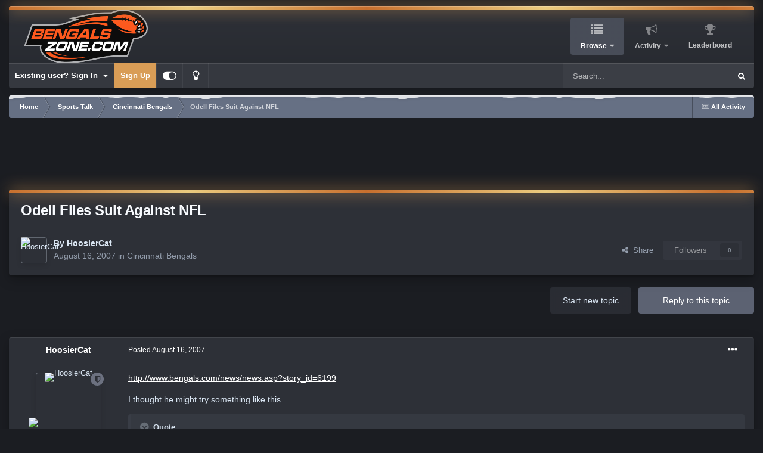

--- FILE ---
content_type: text/html;charset=UTF-8
request_url: https://forums.bengalszone.com/topic/15591-odell-files-suit-against-nfl/
body_size: 38001
content:
<!DOCTYPE html>
<html id="focus" lang="en-US" dir="ltr" 
data-focus-guest
data-focus-group-id='2'
data-focus-theme-id='7'
data-focus-alt-theme='9'
data-focus-navigation='dropdown'

data-focus-bg='1'
data-holiday='christmas'



data-focus-scheme='dark'

data-focus-cookie='7'

data-focus-userlinks='border-right cta'
data-focus-post='margin'
data-focus-post-header='border-v'
data-focus-post-controls='transparent buttons'
data-focus-blocks='contrast pages sectiontitle'
data-focus-ui="new-badge guest-alert transparent-ficon large-navigation-icons"
data-focus-navigation-align="right"
data-focus-inherit-brand="true"
 data-globaltemplate='4.7.12'>
	<head>
		<meta charset="utf-8">
        
		<title>Odell Files Suit Against NFL - Cincinnati Bengals - Bengalszone Message Boards</title>
		
			<script>
  (function(i,s,o,g,r,a,m){i['GoogleAnalyticsObject']=r;i[r]=i[r]||function(){
  (i[r].q=i[r].q||[]).push(arguments)},i[r].l=1*new Date();a=s.createElement(o),
  m=s.getElementsByTagName(o)[0];a.async=1;a.src=g;m.parentNode.insertBefore(a,m)
  })(window,document,'script','//www.google-analytics.com/analytics.js','ga');

  ga('create', 'UA-1784134-2', 'auto');
  ga('send', 'pageview');

</script>
		
		
		
		

	<meta name="viewport" content="width=device-width, initial-scale=1">


	
	


	<meta name="twitter:card" content="summary" />


	
		<meta name="twitter:site" content="@bengalszoneMB" />
	



	
		
			
				<meta property="og:title" content="Odell Files Suit Against NFL">
			
		
	

	
		
			
				<meta property="og:type" content="website">
			
		
	

	
		
			
				<meta property="og:url" content="https://forums.bengalszone.com/topic/15591-odell-files-suit-against-nfl/">
			
		
	

	
		
			
				<meta name="description" content="http://www.bengals.com/news/news.asp?story_id=6199I thought he might try something like this.Thurman turns to U.S.By GEOFF HOBSONAugust 16, 2007Comments (0) | Post a Comment7:35 p.m.With no word from the NFL or the NFL Players Association, the attorney for Bengals linebacker Odell Thurman has fil...">
			
		
	

	
		
			
				<meta property="og:description" content="http://www.bengals.com/news/news.asp?story_id=6199I thought he might try something like this.Thurman turns to U.S.By GEOFF HOBSONAugust 16, 2007Comments (0) | Post a Comment7:35 p.m.With no word from the NFL or the NFL Players Association, the attorney for Bengals linebacker Odell Thurman has fil...">
			
		
	

	
		
			
				<meta property="og:updated_time" content="2007-08-17T20:53:01Z">
			
		
	

	
		
			
				<meta property="og:site_name" content="Bengalszone Message Boards">
			
		
	

	
		
			
				<meta property="og:locale" content="en_US">
			
		
	


	
		<link rel="canonical" href="https://forums.bengalszone.com/topic/15591-odell-files-suit-against-nfl/" />
	

	
		<link as="style" rel="preload" href="https://forums.bengalszone.com/applications/core/interface/ckeditor/ckeditor/skins/ips/editor.css?t=P1PF" />
	





<link rel="manifest" href="https://forums.bengalszone.com/manifest.webmanifest/">
<meta name="msapplication-config" content="https://forums.bengalszone.com/browserconfig.xml/">
<meta name="msapplication-starturl" content="/">
<meta name="application-name" content="Bengalszone Message Boards">
<meta name="apple-mobile-web-app-title" content="Bengalszone Message Boards">

	<meta name="theme-color" content="#2d3037">










<link rel="preload" href="//forums.bengalszone.com/applications/core/interface/font/fontawesome-webfont.woff2?v=4.7.0" as="font" crossorigin="anonymous">
		




	<link rel='stylesheet' href='https://www.bengalszone.com/forums/uploads/css_built_7/341e4a57816af3ba440d891ca87450ff_framework.css?v=ae1f04eca31764728840' media='all'>

	<link rel='stylesheet' href='https://www.bengalszone.com/forums/uploads/css_built_7/05e81b71abe4f22d6eb8d1a929494829_responsive.css?v=ae1f04eca31764728840' media='all'>

	<link rel='stylesheet' href='https://www.bengalszone.com/forums/uploads/css_built_7/90eb5adf50a8c640f633d47fd7eb1778_core.css?v=ae1f04eca31764728840' media='all'>

	<link rel='stylesheet' href='https://www.bengalszone.com/forums/uploads/css_built_7/5a0da001ccc2200dc5625c3f3934497d_core_responsive.css?v=ae1f04eca31764728840' media='all'>

	<link rel='stylesheet' href='https://www.bengalszone.com/forums/uploads/css_built_7/62e269ced0fdab7e30e026f1d30ae516_forums.css?v=ae1f04eca31764728840' media='all'>

	<link rel='stylesheet' href='https://www.bengalszone.com/forums/uploads/css_built_7/76e62c573090645fb99a15a363d8620e_forums_responsive.css?v=ae1f04eca31764728840' media='all'>

	<link rel='stylesheet' href='https://www.bengalszone.com/forums/uploads/css_built_7/ebdea0c6a7dab6d37900b9190d3ac77b_topics.css?v=ae1f04eca31764728840' media='all'>





<link rel='stylesheet' href='https://www.bengalszone.com/forums/uploads/css_built_7/258adbb6e4f3e83cd3b355f84e3fa002_custom.css?v=ae1f04eca31764728840' media='all'>




		
<script type='text/javascript'>
var focusHtml = document.getElementById('focus');
var cookieId = focusHtml.getAttribute('data-focus-cookie');

//	['setting-name', enabled-by-default, has-toggle]
var focusSettings = [
	
 
	['mobile-footer', 1, 1],
	['fluid', 1, 1],
	['larger-font-size', 0, 1],
	['sticky-author-panel', 0, 1],
	['sticky-sidebar', 0, 1],
	['flip-sidebar', 0, 1],
	
	
]; 
for(var i = 0; i < focusSettings.length; i++) {
	var settingName = focusSettings[i][0];
	var isDefault = focusSettings[i][1];
	var allowToggle = focusSettings[i][2];
	if(allowToggle){
		var choice = localStorage.getItem(settingName);
		if( (choice === '1') || (!choice && (isDefault)) ){
			focusHtml.classList.add('enable--' + settingName + '');
		}
	} else if(isDefault){
		focusHtml.classList.add('enable--' + settingName + '');
	}
}


</script>

 
		
		
		

	
	<link rel='shortcut icon' href='https://www.bengalszone.com/forums/uploads/monthly_2015_12/favicon.ico.ba525eef7e90964d73319850be5c1a4a.ico' type="image/x-icon">

		
 
        <meta name="google-adsense-account" content="ca-pub-9584905114997841">
	</head>
	<body class='ipsApp ipsApp_front ipsJS_none ipsClearfix' data-controller='core.front.core.app' data-message="" data-pageApp='forums' data-pageLocation='front' data-pageModule='forums' data-pageController='topic' data-pageID='15591'  >
		
        

        

		<a href='#ipsLayout_mainArea' class='ipsHide' title='Go to main content on this page' accesskey='m'>Jump to content</a>
		
<ul id='elMobileNav' class='ipsResponsive_hideDesktop' data-controller='core.front.core.mobileNav'>
	
		
			
			
				
				
			
				
					<li id='elMobileBreadcrumb'>
						<a href='https://forums.bengalszone.com/forum/2-cincinnati-bengals/'>
							<span>Cincinnati Bengals</span>
						</a>
					</li>
				
				
			
				
				
			
		
	
  
	<li class='elMobileNav__home'>
		<a href='https://forums.bengalszone.com/'><i class="fa fa-home" aria-hidden="true"></i></a>
	</li>
	
	
	<li >
		<a data-action="defaultStream" href='https://forums.bengalszone.com/discover/'><i class="fa fa-newspaper-o" aria-hidden="true"></i></a>
	</li>

	

	
		<li class='ipsJS_show'>
			<a href='https://forums.bengalszone.com/search/' data-class='display--focus-mobile-search'><i class='fa fa-search'></i></a>
		</li>
	

	
<li data-focus-editor>
	<a href='#'>
		<i class='fa fa-toggle-on'></i>
	</a>
</li>
<li data-focus-toggle-theme>
	<a href='#'>
		<i class='fa'></i>
	</a>
</li>
  	
	<li data-ipsDrawer data-ipsDrawer-drawerElem='#elMobileDrawer'>
		<a href='#' >
			
			
				
			
			
			
			<i class='fa fa-navicon'></i>
		</a>
	</li>
</ul>
		
<div class='focus-mobile-search'>
	<div class='focus-mobile-search__close' data-class='display--focus-mobile-search'><i class="fa fa-times" aria-hidden="true"></i></div>
</div>
	<div class='ipsLayout_container'>
		<div id='ipsLayout_header'>
			<header class='focus-header'>
				<div class='focus-header-align'>
					
<a class='focus-logo' href='https://forums.bengalszone.com/' accesskey='1'>
	
		
		<span class='focus-logo__image'>
			<img src="https://www.bengalszone.com/forums/uploads/monthly_2022_07/1382457708_Layer1.png.597acd725ca084da8dc980f0947d2266.png" alt='Bengalszone Message Boards'>
		</span>
		
			<!-- <span class='focus-logo__text'>
				<span class='focus-logo__name'>Bengalszone</span>
				
			</span> -->
		
	
</a>
					<div class='focus-nav-bar'>
						<div class='ipsLayout_container ipsFlex ipsFlex-jc:between ipsFlex-ai:center'>
							<div class='focus-nav'>

	<nav  class=' ipsResponsive_showDesktop'>
		<div class='ipsNavBar_primary ipsNavBar_primary--loading ipsLayout_container '>
			<ul data-role="primaryNavBar" class='ipsClearfix'>
				


	
		
		
			
		
		<li class='ipsNavBar_active' data-active id='elNavSecondary_1' data-role="navBarItem" data-navApp="core" data-navExt="CustomItem">
			
			
				<a href="https://forums.bengalszone.com"  data-navItem-id="1" data-navDefault>
					Browse<span class='ipsNavBar_active__identifier'></span>
				</a>
			
			
				<ul class='ipsNavBar_secondary ' data-role='secondaryNavBar'>
					


	
		
		
			
		
		<li class='ipsNavBar_active' data-active id='elNavSecondary_3' data-role="navBarItem" data-navApp="forums" data-navExt="Forums">
			
			
				<a href="https://forums.bengalszone.com"  data-navItem-id="3" data-navDefault>
					Forums<span class='ipsNavBar_active__identifier'></span>
				</a>
			
			
		</li>
	
	

	
		
		
		<li  id='elNavSecondary_4' data-role="navBarItem" data-navApp="calendar" data-navExt="Calendar">
			
			
				<a href="https://forums.bengalszone.com/events/"  data-navItem-id="4" >
					Events<span class='ipsNavBar_active__identifier'></span>
				</a>
			
			
		</li>
	
	

	
		
		
		<li  id='elNavSecondary_5' data-role="navBarItem" data-navApp="core" data-navExt="Guidelines">
			
			
				<a href="https://forums.bengalszone.com/guidelines/"  data-navItem-id="5" >
					Guidelines<span class='ipsNavBar_active__identifier'></span>
				</a>
			
			
		</li>
	
	

	
		
		
		<li  id='elNavSecondary_6' data-role="navBarItem" data-navApp="core" data-navExt="StaffDirectory">
			
			
				<a href="https://forums.bengalszone.com/staff/"  data-navItem-id="6" >
					Staff<span class='ipsNavBar_active__identifier'></span>
				</a>
			
			
		</li>
	
	

	
		
		
		<li  id='elNavSecondary_7' data-role="navBarItem" data-navApp="core" data-navExt="OnlineUsers">
			
			
				<a href="https://forums.bengalszone.com/online/"  data-navItem-id="7" >
					Online Users<span class='ipsNavBar_active__identifier'></span>
				</a>
			
			
		</li>
	
	

					<li class='ipsHide' id='elNavigationMore_1' data-role='navMore'>
						<a href='#' data-ipsMenu data-ipsMenu-appendTo='#elNavigationMore_1' id='elNavigationMore_1_dropdown'>More <i class='fa fa-caret-down'></i></a>
						<ul class='ipsHide ipsMenu ipsMenu_auto' id='elNavigationMore_1_dropdown_menu' data-role='moreDropdown'></ul>
					</li>
				</ul>
			
		</li>
	
	

	
		
		
		<li  id='elNavSecondary_2' data-role="navBarItem" data-navApp="core" data-navExt="CustomItem">
			
			
				<a href="https://forums.bengalszone.com/discover/"  data-navItem-id="2" >
					Activity<span class='ipsNavBar_active__identifier'></span>
				</a>
			
			
				<ul class='ipsNavBar_secondary ipsHide' data-role='secondaryNavBar'>
					


	
		
		
		<li  id='elNavSecondary_8' data-role="navBarItem" data-navApp="core" data-navExt="AllActivity">
			
			
				<a href="https://forums.bengalszone.com/discover/"  data-navItem-id="8" >
					All Activity<span class='ipsNavBar_active__identifier'></span>
				</a>
			
			
		</li>
	
	

	
		
		
		<li  id='elNavSecondary_9' data-role="navBarItem" data-navApp="core" data-navExt="YourActivityStreams">
			
			
				<a href="#"  data-navItem-id="9" >
					My Activity Streams<span class='ipsNavBar_active__identifier'></span>
				</a>
			
			
		</li>
	
	

	
		
		
		<li  id='elNavSecondary_10' data-role="navBarItem" data-navApp="core" data-navExt="YourActivityStreamsItem">
			
			
				<a href="https://forums.bengalszone.com/discover/unread/"  data-navItem-id="10" >
					Unread Content<span class='ipsNavBar_active__identifier'></span>
				</a>
			
			
		</li>
	
	

	
		
		
		<li  id='elNavSecondary_11' data-role="navBarItem" data-navApp="core" data-navExt="YourActivityStreamsItem">
			
			
				<a href="https://forums.bengalszone.com/discover/content-started/"  data-navItem-id="11" >
					Content I Started<span class='ipsNavBar_active__identifier'></span>
				</a>
			
			
		</li>
	
	

	
		
		
		<li  id='elNavSecondary_12' data-role="navBarItem" data-navApp="core" data-navExt="Search">
			
			
				<a href="https://forums.bengalszone.com/search/"  data-navItem-id="12" >
					Search<span class='ipsNavBar_active__identifier'></span>
				</a>
			
			
		</li>
	
	

					<li class='ipsHide' id='elNavigationMore_2' data-role='navMore'>
						<a href='#' data-ipsMenu data-ipsMenu-appendTo='#elNavigationMore_2' id='elNavigationMore_2_dropdown'>More <i class='fa fa-caret-down'></i></a>
						<ul class='ipsHide ipsMenu ipsMenu_auto' id='elNavigationMore_2_dropdown_menu' data-role='moreDropdown'></ul>
					</li>
				</ul>
			
		</li>
	
	

	
		
		
		<li  id='elNavSecondary_13' data-role="navBarItem" data-navApp="core" data-navExt="Leaderboard">
			
			
				<a href="https://forums.bengalszone.com/leaderboard/"  data-navItem-id="13" >
					Leaderboard<span class='ipsNavBar_active__identifier'></span>
				</a>
			
			
		</li>
	
	

	
	

	
	

				
				<li class="focus-nav__more focus-nav__more--hidden">
					<a href="#"> More <span class='ipsNavBar_active__identifier'></span></a>
					<ul class='ipsNavBar_secondary'></ul>
				</li>
				
			</ul>
			

	<div id="elSearchWrapper">
		<div id='elSearch' data-controller="core.front.core.quickSearch">
			<form accept-charset='utf-8' action='//forums.bengalszone.com/search/?do=quicksearch' method='post'>
                <input type='search' id='elSearchField' placeholder='Search...' name='q' autocomplete='off' aria-label='Search'>
                <details class='cSearchFilter'>
                    <summary class='cSearchFilter__text'></summary>
                    <ul class='cSearchFilter__menu'>
                        
                        <li><label><input type="radio" name="type" value="all" ><span class='cSearchFilter__menuText'>Everywhere</span></label></li>
                        
                            
                                <li><label><input type="radio" name="type" value='contextual_{&quot;type&quot;:&quot;forums_topic&quot;,&quot;nodes&quot;:2}' checked><span class='cSearchFilter__menuText'>This Forum</span></label></li>
                            
                                <li><label><input type="radio" name="type" value='contextual_{&quot;type&quot;:&quot;forums_topic&quot;,&quot;item&quot;:15591}' checked><span class='cSearchFilter__menuText'>This Topic</span></label></li>
                            
                        
                        
                            <li><label><input type="radio" name="type" value="core_statuses_status"><span class='cSearchFilter__menuText'>Status Updates</span></label></li>
                        
                            <li><label><input type="radio" name="type" value="forums_topic"><span class='cSearchFilter__menuText'>Topics</span></label></li>
                        
                            <li><label><input type="radio" name="type" value="calendar_event"><span class='cSearchFilter__menuText'>Events</span></label></li>
                        
                            <li><label><input type="radio" name="type" value="core_members"><span class='cSearchFilter__menuText'>Members</span></label></li>
                        
                    </ul>
                </details>
				<button class='cSearchSubmit' type="submit" aria-label='Search'><i class="fa fa-search"></i></button>
			</form>
		</div>
	</div>

		</div>
	</nav>
</div>
						</div>
					</div>
				</div>
				<div class='ipsResponsive_showDesktop'>
					<div class='focus-secondary-header ipsFlex ipsFlex-ai:center ipsFlex-jc:between'>
						
							<div class='focus-user'>

	<ul id='elUserNav' class='ipsList_inline cSignedOut ipsResponsive_showDesktop'>
		
		
		
		
			
				<li id='elSignInLink'>
					<a href='https://forums.bengalszone.com/login/' data-ipsMenu-closeOnClick="false" data-ipsMenu id='elUserSignIn'>
						Existing user? Sign In &nbsp;<i class='fa fa-caret-down'></i>
					</a>
					
<div id='elUserSignIn_menu' class='ipsMenu ipsMenu_auto ipsHide'>
	<form accept-charset='utf-8' method='post' action='https://forums.bengalszone.com/login/'>
		<input type="hidden" name="csrfKey" value="8be0705fa91f5b3938f57aff102613b8">
		<input type="hidden" name="ref" value="aHR0cHM6Ly9mb3J1bXMuYmVuZ2Fsc3pvbmUuY29tL3RvcGljLzE1NTkxLW9kZWxsLWZpbGVzLXN1aXQtYWdhaW5zdC1uZmwv">
		<div data-role="loginForm">
			
			
			
				<div class='ipsColumns ipsColumns_noSpacing'>
					<div class='ipsColumn ipsColumn_wide' id='elUserSignIn_internal'>
						
<div class="ipsPad ipsForm ipsForm_vertical">
	<h4 class="ipsType_sectionHead">Sign In</h4>
	<br><br>
	<ul class='ipsList_reset'>
		<li class="ipsFieldRow ipsFieldRow_noLabel ipsFieldRow_fullWidth">
			
			
				<input type="email" placeholder="Email Address" name="auth" autocomplete="email">
			
		</li>
		<li class="ipsFieldRow ipsFieldRow_noLabel ipsFieldRow_fullWidth">
			<input type="password" placeholder="Password" name="password" autocomplete="current-password">
		</li>
		<li class="ipsFieldRow ipsFieldRow_checkbox ipsClearfix">
			<span class="ipsCustomInput">
				<input type="checkbox" name="remember_me" id="remember_me_checkbox" value="1" checked aria-checked="true">
				<span></span>
			</span>
			<div class="ipsFieldRow_content">
				<label class="ipsFieldRow_label" for="remember_me_checkbox">Remember me</label>
				<span class="ipsFieldRow_desc">Not recommended on shared computers</span>
			</div>
		</li>
		<li class="ipsFieldRow ipsFieldRow_fullWidth">
			<button type="submit" name="_processLogin" value="usernamepassword" class="ipsButton ipsButton_primary ipsButton_small" id="elSignIn_submit">Sign In</button>
			
				<p class="ipsType_right ipsType_small">
					
						<a href='https://forums.bengalszone.com/lostpassword/' data-ipsDialog data-ipsDialog-title='Forgot your password?'>
					
					Forgot your password?</a>
				</p>
			
		</li>
	</ul>
</div>
					</div>
					<div class='ipsColumn ipsColumn_wide'>
						<div class='ipsPadding' id='elUserSignIn_external'>
							<div class='ipsAreaBackground_light ipsPadding:half'>
								
									<p class='ipsType_reset ipsType_small ipsType_center'><strong>Or sign in with one of these services</strong></p>
								
								
									<div class='ipsType_center ipsMargin_top:half'>
										

<button type="submit" name="_processLogin" value="5" class='ipsButton ipsButton_verySmall ipsButton_fullWidth ipsSocial ipsSocial_facebook' style="background-color: #3a579a">
	
		<span class='ipsSocial_icon'>
			
				<i class='fa fa-facebook-official'></i>
			
		</span>
		<span class='ipsSocial_text'>Sign in with Facebook</span>
	
</button>
									</div>
								
									<div class='ipsType_center ipsMargin_top:half'>
										

<button type="submit" name="_processLogin" value="6" class='ipsButton ipsButton_verySmall ipsButton_fullWidth ipsSocial ipsSocial_twitter' style="background-color: #000000">
	
		<span class='ipsSocial_icon'>
			
				<i class='fa fa-twitter'></i>
			
		</span>
		<span class='ipsSocial_text'>Sign in with X</span>
	
</button>
									</div>
								
							</div>
						</div>
					</div>
				</div>
			
		</div>
	</form>
</div>
				</li>
			
		
		
			<li>
				
					<a href='https://forums.bengalszone.com/register/' data-ipsDialog data-ipsDialog-size='narrow' data-ipsDialog-title='Sign Up' id='elRegisterButton'>Sign Up</a>
				
			</li>
		
		
<li class='elUserNav_sep'></li>
<li class='cUserNav_icon ipsJS_show' data-focus-editor>
	<a href='#' data-ipsTooltip>
		<i class='fa fa-toggle-on'></i>
	</a>
</li>
<li class='cUserNav_icon ipsJS_show' data-focus-toggle-theme>
	<a href='#' data-ipsTooltip>
		<i class='fa'></i>
	</a>
</li>

 
	</ul>
</div>
						
						
							<div class='focus-search'></div>
						
					</div>
				</div>
			</header>
		</div>
		<main id='ipsLayout_body' class='ipsLayout_container'>
			<div class='focus-content'>
				<div class='focus-content-padding'>
					<div id='ipsLayout_contentArea'>
						<div class='focus-precontent'>
							<div class='focus-breadcrumb'>
								
<nav class='ipsBreadcrumb ipsBreadcrumb_top ipsFaded_withHover'>
	

	<ul class='ipsList_inline ipsPos_right'>
		
		<li >
			<a data-action="defaultStream" class='ipsType_light '  href='https://forums.bengalszone.com/discover/'><i class="fa fa-newspaper-o" aria-hidden="true"></i> <span>All Activity</span></a>
		</li>
		
	</ul>

	<ul data-role="breadcrumbList">
		<li>
			<a title="Home" href='https://forums.bengalszone.com/'>
				<span>Home <i class='fa fa-angle-right'></i></span>
			</a>
		</li>
		
		
			<li>
				
					<a href='https://forums.bengalszone.com/forum/21-sports-talk/'>
						<span>Sports Talk <i class='fa fa-angle-right' aria-hidden="true"></i></span>
					</a>
				
			</li>
		
			<li>
				
					<a href='https://forums.bengalszone.com/forum/2-cincinnati-bengals/'>
						<span>Cincinnati Bengals <i class='fa fa-angle-right' aria-hidden="true"></i></span>
					</a>
				
			</li>
		
			<li>
				
					Odell Files Suit Against NFL
				
			</li>
		
	</ul>
</nav>
								

							</div>
						</div>
						





						<div id='ipsLayout_contentWrapper'>
							
							<div id='ipsLayout_mainArea'>
								<center><script async src="https://pagead2.googlesyndication.com/pagead/js/adsbygoogle.js?client=ca-pub-9584905114997841"
     crossorigin="anonymous"></script>
<ins class="adsbygoogle"
     style="display:block"
     data-ad-format="fluid"
     data-ad-layout-key="-fb+5w+4e-db+86"
     data-ad-client="ca-pub-9584905114997841"
     data-ad-slot="5790798556"></ins>
<script>
     (adsbygoogle = window.adsbygoogle || []).push({});
</script></center></br>
								
								
								
								

	




								



<div class='ipsPageHeader ipsResponsive_pull ipsBox ipsPadding sm:ipsPadding:half ipsMargin_bottom'>
		
	
	<div class='ipsFlex ipsFlex-ai:center ipsFlex-fw:wrap ipsGap:4'>
		<div class='ipsFlex-flex:11'>
			<h1 class='ipsType_pageTitle ipsContained_container'>
				

				
				
					<span class='ipsType_break ipsContained'>
						<span>Odell Files Suit Against NFL</span>
					</span>
				
			</h1>
			
			
		</div>
		
	</div>
	<hr class='ipsHr'>
	<div class='ipsPageHeader__meta ipsFlex ipsFlex-jc:between ipsFlex-ai:center ipsFlex-fw:wrap ipsGap:3'>
		<div class='ipsFlex-flex:11'>
			<div class='ipsPhotoPanel ipsPhotoPanel_mini ipsPhotoPanel_notPhone ipsClearfix'>
				


	<a href="https://forums.bengalszone.com/profile/37-hoosiercat/" rel="nofollow" data-ipsHover data-ipsHover-width="370" data-ipsHover-target="https://forums.bengalszone.com/profile/37-hoosiercat/?do=hovercard" class="ipsUserPhoto ipsUserPhoto_mini" title="Go to HoosierCat's profile">
		<img src='https://www.bengalszone.com/forums/uploads/monthly_2015_11/image.jpeg.078577466b4be07337a5b2f69ec9b422.thumb.jpeg.68119658fe7628c673aa1120df408b74.jpeg' alt='HoosierCat' loading="lazy">
	</a>

				<div>
					<p class='ipsType_reset ipsType_blendLinks'>
						<span class='ipsType_normal'>
						
							<strong>By 


<a href='https://forums.bengalszone.com/profile/37-hoosiercat/' rel="nofollow" data-ipsHover data-ipsHover-width='370' data-ipsHover-target='https://forums.bengalszone.com/profile/37-hoosiercat/?do=hovercard&amp;referrer=https%253A%252F%252Fforums.bengalszone.com%252Ftopic%252F15591-odell-files-suit-against-nfl%252F' title="Go to HoosierCat's profile" class="ipsType_break">HoosierCat</a></strong><br />
							<span class='ipsType_light'><time datetime='2007-08-16T23:58:44Z' title='08/16/2007 11:58  PM' data-short='18 yr'>August 16, 2007</time> in <a href="https://forums.bengalszone.com/forum/2-cincinnati-bengals/">Cincinnati Bengals</a></span>
						
						</span>
					</p>
				</div>
			</div>
		</div>
		
			<div class='ipsFlex-flex:01 ipsResponsive_hidePhone'>
				<div class='ipsShareLinks'>
					
						


    <a href='#elShareItem_185120625_menu' id='elShareItem_185120625' data-ipsMenu class='ipsShareButton ipsButton ipsButton_verySmall ipsButton_link ipsButton_link--light'>
        <span><i class='fa fa-share-alt'></i></span> &nbsp;Share
    </a>

    <div class='ipsPadding ipsMenu ipsMenu_normal ipsHide' id='elShareItem_185120625_menu' data-controller="core.front.core.sharelink">
        
        
        <span data-ipsCopy data-ipsCopy-flashmessage>
            <a href="https://forums.bengalszone.com/topic/15591-odell-files-suit-against-nfl/" class="ipsButton ipsButton_light ipsButton_small ipsButton_fullWidth" data-role="copyButton" data-clipboard-text="https://forums.bengalszone.com/topic/15591-odell-files-suit-against-nfl/" data-ipstooltip title='Copy Link to Clipboard'><i class="fa fa-clone"></i> https://forums.bengalszone.com/topic/15591-odell-files-suit-against-nfl/</a>
        </span>
        <ul class='ipsShareLinks ipsMargin_top:half'>
            
                <li>
<a href="https://x.com/share?url=https%3A%2F%2Fforums.bengalszone.com%2Ftopic%2F15591-odell-files-suit-against-nfl%2F" class="cShareLink cShareLink_x" target="_blank" data-role="shareLink" title='Share on X' data-ipsTooltip rel='nofollow noopener'>
    <i class="fa fa-x"></i>
</a></li>
            
                <li>
<a href="https://www.facebook.com/sharer/sharer.php?u=https%3A%2F%2Fforums.bengalszone.com%2Ftopic%2F15591-odell-files-suit-against-nfl%2F" class="cShareLink cShareLink_facebook" target="_blank" data-role="shareLink" title='Share on Facebook' data-ipsTooltip rel='noopener nofollow'>
	<i class="fa fa-facebook"></i>
</a></li>
            
                <li>
<a href="https://www.reddit.com/submit?url=https%3A%2F%2Fforums.bengalszone.com%2Ftopic%2F15591-odell-files-suit-against-nfl%2F&amp;title=Odell+Files+Suit+Against+NFL" rel="nofollow noopener" class="cShareLink cShareLink_reddit" target="_blank" title='Share on Reddit' data-ipsTooltip>
	<i class="fa fa-reddit"></i>
</a></li>
            
                <li>
<a href="mailto:?subject=Odell%20Files%20Suit%20Against%20NFL&body=https%3A%2F%2Fforums.bengalszone.com%2Ftopic%2F15591-odell-files-suit-against-nfl%2F" rel='nofollow' class='cShareLink cShareLink_email' title='Share via email' data-ipsTooltip>
	<i class="fa fa-envelope"></i>
</a></li>
            
                <li>
<a href="https://pinterest.com/pin/create/button/?url=https://forums.bengalszone.com/topic/15591-odell-files-suit-against-nfl/&amp;media=" class="cShareLink cShareLink_pinterest" rel="nofollow noopener" target="_blank" data-role="shareLink" title='Share on Pinterest' data-ipsTooltip>
	<i class="fa fa-pinterest"></i>
</a></li>
            
        </ul>
        
            <hr class='ipsHr'>
            <button class='ipsHide ipsButton ipsButton_verySmall ipsButton_light ipsButton_fullWidth ipsMargin_top:half' data-controller='core.front.core.webshare' data-role='webShare' data-webShareTitle='Odell Files Suit Against NFL' data-webShareText='Odell Files Suit Against NFL' data-webShareUrl='https://forums.bengalszone.com/topic/15591-odell-files-suit-against-nfl/'>More sharing options...</button>
        
    </div>

					
					
                    

					



					

<div data-followApp='forums' data-followArea='topic' data-followID='15591' data-controller='core.front.core.followButton'>
	

	<a href='https://forums.bengalszone.com/login/' rel="nofollow" class="ipsFollow ipsPos_middle ipsButton ipsButton_light ipsButton_verySmall ipsButton_disabled" data-role="followButton" data-ipsTooltip title='Sign in to follow this'>
		<span>Followers</span>
		<span class='ipsCommentCount'>0</span>
	</a>

</div>
				</div>
			</div>
					
	</div>
	
	
</div>








<div class='ipsClearfix'>
	<ul class="ipsToolList ipsToolList_horizontal ipsClearfix ipsSpacer_both ">
		
			<li class='ipsToolList_primaryAction'>
				<span data-controller='forums.front.topic.reply'>
					
						<a href='#replyForm' rel="nofollow" class='ipsButton ipsButton_important ipsButton_medium ipsButton_fullWidth' data-action='replyToTopic'>Reply to this topic</a>
					
				</span>
			</li>
		
		
			<li class='ipsResponsive_hidePhone'>
				
					<a href="https://forums.bengalszone.com/forum/2-cincinnati-bengals/?do=add" rel="nofollow" class='ipsButton ipsButton_link ipsButton_medium ipsButton_fullWidth' title='Start a new topic in this forum'>Start new topic</a>
				
			</li>
		
		
	</ul>
</div>

<div id='comments' data-controller='core.front.core.commentFeed,forums.front.topic.view, core.front.core.ignoredComments' data-autoPoll data-baseURL='https://forums.bengalszone.com/topic/15591-odell-files-suit-against-nfl/' data-lastPage data-feedID='topic-15591' class='cTopic ipsClear ipsSpacer_top'>
	
			
	

	

<div data-controller='core.front.core.recommendedComments' data-url='https://forums.bengalszone.com/topic/15591-odell-files-suit-against-nfl/?recommended=comments' class='ipsRecommendedComments ipsHide'>
	<div data-role="recommendedComments">
		<h2 class='ipsType_sectionHead ipsType_large ipsType_bold ipsMargin_bottom'>Recommended Posts</h2>
		
	</div>
</div>
	
	<div id="elPostFeed" data-role='commentFeed' data-controller='core.front.core.moderation' >
		<form action="https://forums.bengalszone.com/topic/15591-odell-files-suit-against-nfl/?csrfKey=8be0705fa91f5b3938f57aff102613b8&amp;do=multimodComment" method="post" data-ipsPageAction data-role='moderationTools'>
			
			
				

					

					
					



<a id='findComment-211659'></a>
<a id='comment-211659'></a>
<article  id='elComment_211659' class='cPost ipsBox ipsResponsive_pull  ipsComment  ipsComment_parent ipsClearfix ipsClear ipsColumns ipsColumns_noSpacing ipsColumns_collapsePhone    '>
	

	

	<div class='cAuthorPane_mobile ipsResponsive_showPhone'>
		<div class='cAuthorPane_photo'>
			<div class='cAuthorPane_photoWrap'>
				


	<a href="https://forums.bengalszone.com/profile/37-hoosiercat/" rel="nofollow" data-ipsHover data-ipsHover-width="370" data-ipsHover-target="https://forums.bengalszone.com/profile/37-hoosiercat/?do=hovercard" class="ipsUserPhoto ipsUserPhoto_large" title="Go to HoosierCat's profile">
		<img src='https://www.bengalszone.com/forums/uploads/monthly_2015_11/image.jpeg.078577466b4be07337a5b2f69ec9b422.thumb.jpeg.68119658fe7628c673aa1120df408b74.jpeg' alt='HoosierCat' loading="lazy">
	</a>

				
				<span class="cAuthorPane_badge cAuthorPane_badge--moderator" data-ipsTooltip title="HoosierCat is a moderator"></span>
				
				
					<a href="https://forums.bengalszone.com/profile/37-hoosiercat/badges/" rel="nofollow">
						
<img src='https://www.bengalszone.com/forums/uploads/monthly_2022_07/14_GrandMaster.svg' loading="lazy" alt="Grand Master" class="cAuthorPane_badge cAuthorPane_badge--rank ipsOutline ipsOutline:2px" data-ipsTooltip title="Rank: Grand Master (14/14)">
					</a>
				
			</div>
		</div>
		<div class='cAuthorPane_content'>
			<h3 class='ipsType_sectionHead cAuthorPane_author ipsType_break ipsType_blendLinks ipsFlex ipsFlex-ai:center'>
				


<a href='https://forums.bengalszone.com/profile/37-hoosiercat/' rel="nofollow" data-ipsHover data-ipsHover-width='370' data-ipsHover-target='https://forums.bengalszone.com/profile/37-hoosiercat/?do=hovercard&amp;referrer=https%253A%252F%252Fforums.bengalszone.com%252Ftopic%252F15591-odell-files-suit-against-nfl%252F' title="Go to HoosierCat's profile" class="ipsType_break"><span style='color:#FF6600;font-weight:bold;'>HoosierCat</span></a>
			</h3>
			<div class='ipsType_light ipsType_reset'>
			    <a href='https://forums.bengalszone.com/topic/15591-odell-files-suit-against-nfl/#findComment-211659' rel="nofollow" class='ipsType_blendLinks'>Posted <time datetime='2007-08-16T23:58:44Z' title='08/16/2007 11:58  PM' data-short='18 yr'>August 16, 2007</time></a>
				
			</div>
		</div>
	</div>
	<aside class='ipsComment_author cAuthorPane ipsColumn ipsColumn_medium ipsResponsive_hidePhone'>
		<h3 class='ipsType_sectionHead cAuthorPane_author ipsType_blendLinks ipsType_break'><strong>


<a href='https://forums.bengalszone.com/profile/37-hoosiercat/' rel="nofollow" data-ipsHover data-ipsHover-width='370' data-ipsHover-target='https://forums.bengalszone.com/profile/37-hoosiercat/?do=hovercard&amp;referrer=https%253A%252F%252Fforums.bengalszone.com%252Ftopic%252F15591-odell-files-suit-against-nfl%252F' title="Go to HoosierCat's profile" class="ipsType_break">HoosierCat</a></strong>
			
		</h3>
		<ul class='cAuthorPane_info ipsList_reset'>
			<li data-role='photo' class='cAuthorPane_photo'>
				<div class='cAuthorPane_photoWrap'>
					


	<a href="https://forums.bengalszone.com/profile/37-hoosiercat/" rel="nofollow" data-ipsHover data-ipsHover-width="370" data-ipsHover-target="https://forums.bengalszone.com/profile/37-hoosiercat/?do=hovercard" class="ipsUserPhoto ipsUserPhoto_large" title="Go to HoosierCat's profile">
		<img src='https://www.bengalszone.com/forums/uploads/monthly_2015_11/image.jpeg.078577466b4be07337a5b2f69ec9b422.thumb.jpeg.68119658fe7628c673aa1120df408b74.jpeg' alt='HoosierCat' loading="lazy">
	</a>

					
						<span class="cAuthorPane_badge cAuthorPane_badge--moderator" data-ipsTooltip title="HoosierCat is a moderator"></span>
					
					
						
<img src='https://www.bengalszone.com/forums/uploads/monthly_2022_07/14_GrandMaster.svg' loading="lazy" alt="Grand Master" class="cAuthorPane_badge cAuthorPane_badge--rank ipsOutline ipsOutline:2px" data-ipsTooltip title="Rank: Grand Master (14/14)">
					
				</div>
			</li>
			
				<li data-role='group'><span style='color:#FF6600;font-weight:bold;'>Moderator</span></li>
				
			
			
				<li data-role='stats' class='ipsMargin_top'>
					<ul class="ipsList_reset ipsType_light ipsFlex ipsFlex-ai:center ipsFlex-jc:center ipsGap_row:2 cAuthorPane_stats">
						<li>
							
								<a href="https://forums.bengalszone.com/profile/37-hoosiercat/content/" rel="nofollow" title="47,584 posts" data-ipsTooltip class="ipsType_blendLinks">
							
								<i class="fa fa-comment"></i> 47.6k
							
								</a>
							
						</li>
						
					</ul>
				</li>
			
			
				

	
	<li data-role='custom-field' class='ipsResponsive_hidePhone ipsType_break'>
		
<span class='ft'>Gender:</span><span class='fc'>Male</span>
	</li>
	
	<li data-role='custom-field' class='ipsResponsive_hidePhone ipsType_break'>
		
<span class='ft'>Location:</span><span class='fc'>Valparaiso, IN</span>
	</li>
	
	<li data-role='custom-field' class='ipsResponsive_hidePhone ipsType_break'>
		
<span class='ft'>Interests:</span><span class='fc'>winning the lotto</span>
	</li>
	

			
		</ul>
	</aside>
	<div class='ipsColumn ipsColumn_fluid ipsMargin:none'>
		

<div id='comment-211659_wrap' data-controller='core.front.core.comment' data-commentApp='forums' data-commentType='forums' data-commentID="211659" data-quoteData='{&quot;userid&quot;:37,&quot;username&quot;:&quot;HoosierCat&quot;,&quot;timestamp&quot;:1187308724,&quot;contentapp&quot;:&quot;forums&quot;,&quot;contenttype&quot;:&quot;forums&quot;,&quot;contentid&quot;:15591,&quot;contentclass&quot;:&quot;forums_Topic&quot;,&quot;contentcommentid&quot;:211659}' class='ipsComment_content ipsType_medium'>

	<div class='ipsComment_meta ipsType_light ipsFlex ipsFlex-ai:center ipsFlex-jc:between ipsFlex-fd:row-reverse'>
		<div class='ipsType_light ipsType_reset ipsType_blendLinks ipsComment_toolWrap'>
			<div class='ipsResponsive_hidePhone ipsComment_badges'>
				<ul class='ipsList_reset ipsFlex ipsFlex-jc:end ipsFlex-fw:wrap ipsGap:2 ipsGap_row:1'>
					
					
					
					
					
				</ul>
			</div>
			<ul class='ipsList_reset ipsComment_tools'>
				<li>
					<a href='#elControls_211659_menu' class='ipsComment_ellipsis' id='elControls_211659' title='More options...' data-ipsMenu data-ipsMenu-appendTo='#comment-211659_wrap'><i class='fa fa-ellipsis-h'></i></a>
					<ul id='elControls_211659_menu' class='ipsMenu ipsMenu_narrow ipsHide'>
						
							<li class='ipsMenu_item'><a href='https://forums.bengalszone.com/topic/15591-odell-files-suit-against-nfl/?do=reportComment&amp;comment=211659' data-ipsDialog data-ipsDialog-remoteSubmit data-ipsDialog-size='medium' data-ipsDialog-flashMessage='Thanks for your report.' data-ipsDialog-title="Report post" data-action='reportComment' title='Report this content'>Report</a></li>
						
						
                        
						
						
						
							
								
							
							
							
							
							
							
						
					</ul>
				</li>
				
			</ul>
		</div>

		<div class='ipsType_reset ipsResponsive_hidePhone'>
		   
		   Posted <time datetime='2007-08-16T23:58:44Z' title='08/16/2007 11:58  PM' data-short='18 yr'>August 16, 2007</time>
		   
			
			<span class='ipsResponsive_hidePhone'>
				
				
			</span>
		</div>
	</div>

	

    

	<div class='cPost_contentWrap'>
		
		<div data-role='commentContent' class='ipsType_normal ipsType_richText ipsPadding_bottom ipsContained' data-controller='core.front.core.lightboxedImages'>
			
<p><a href="http://www.bengals.com/news/news.asp?story_id=6199" rel="external nofollow">http://www.bengals.com/news/news.asp?story_id=6199</a></p><p></p><p>I thought he might try something like this.</p><p></p><blockquote data-ipsquote="" class="ipsQuote"><div>Thurman turns to U.S.<p>By GEOFF HOBSON</p><p>August 16, 2007</p><p>Comments (0)  |  Post a Comment</p><p>7:35 p.m.</p><p>With no word from the NFL or the NFL Players Association, the attorney for Bengals linebacker Odell Thurman has filed a claim of disability discrimination against the NFL. John Michels said Thursday that he has notified the U.S. Equal Employment Opportunity Commission that he feels his client is being discriminated against because he is perceived as an alcoholic.</p><p></p><p>Michels said it doesn't matter that Thurman acknowledged in court that he is an alcoholic when he appeared for a DUI stemming from a Sept. 25, 2006 traffic stop. He indicated that Thurman has passed all required programs stipulated by the league.</p><p></p><p>"He has not had an alcoholic problem since the incident last fall," Michels said.</p><p></p><p>The NFLPA has not yet responded to Thurman's request to appeal to NFL commissioner Roger Goodell's July 26 decision to extend Thurman's year-long suspension for another year. Michels said if the EEOC finds for Thurman, the commission can offer such remedies as reinstatement and back pay.</p><p></p><p>Michels cited a recent precedent. The EEOC ruled in favor of Roy Tarpley, the former Dalllas Maverick forward banned in 1995 for violating the league's substance abuse policy. The commission said the NBA violated the Americans with Disabilities Act when it didn't reinstate Tarpley even though he had passed all drug tests taken in the last four years.</p><p></p><p>Michels said the Bengals are named in the claim only because they are Thurman's direct employers. He said the claim was not a Bengals' decision and that the commission is aware that the suspension came from the NFL and not the club.</p></div></blockquote>


			
		</div>

		
			<div class='ipsItemControls'>
				
					
						

	<div data-controller='core.front.core.reaction' class='ipsItemControls_right ipsClearfix '>	
		<div class='ipsReact ipsPos_right'>
			
				
				<div class='ipsReact_blurb ipsHide' data-role='reactionBlurb'>
					
				</div>
			
			
			
		</div>
	</div>

					
				
				<ul class='ipsComment_controls ipsClearfix ipsItemControls_left' data-role="commentControls">
					
						
						
							<li data-ipsQuote-editor='topic_comment' data-ipsQuote-target='#comment-211659' class='ipsJS_show'>
								<button class='ipsButton ipsButton_light ipsButton_verySmall ipsButton_narrow cMultiQuote ipsHide' data-action='multiQuoteComment' data-ipsTooltip data-ipsQuote-multiQuote data-mqId='mq211659' title='MultiQuote'><i class='fa fa-plus'></i></button>
							</li>
							<li data-ipsQuote-editor='topic_comment' data-ipsQuote-target='#comment-211659' class='ipsJS_show'>
								<a href='#' data-action='quoteComment' data-ipsQuote-singleQuote>Quote</a>
							</li>
						
						
						
												
					
					<li class='ipsHide' data-role='commentLoading'>
						<span class='ipsLoading ipsLoading_tiny ipsLoading_noAnim'></span>
					</li>
				</ul>
			</div>
		

		
	</div>

	
    
</div>
	</div>
</article>
					
					
					
				

					

					
					



<a id='findComment-211660'></a>
<a id='comment-211660'></a>
<article  id='elComment_211660' class='cPost ipsBox ipsResponsive_pull  ipsComment  ipsComment_parent ipsClearfix ipsClear ipsColumns ipsColumns_noSpacing ipsColumns_collapsePhone    '>
	

	

	<div class='cAuthorPane_mobile ipsResponsive_showPhone'>
		<div class='cAuthorPane_photo'>
			<div class='cAuthorPane_photoWrap'>
				


	<a href="https://forums.bengalszone.com/profile/1419-scott91575/" rel="nofollow" data-ipsHover data-ipsHover-width="370" data-ipsHover-target="https://forums.bengalszone.com/profile/1419-scott91575/?do=hovercard" class="ipsUserPhoto ipsUserPhoto_large" title="Go to scott91575's profile">
		<img src='https://www.bengalszone.com/forums/uploads/av-1419.jpg' alt='scott91575' loading="lazy">
	</a>

				
				
					<a href="https://forums.bengalszone.com/profile/1419-scott91575/badges/" rel="nofollow">
						
<img src='https://www.bengalszone.com/forums/uploads/monthly_2022_07/1_Newbie.svg' loading="lazy" alt="Newbie" class="cAuthorPane_badge cAuthorPane_badge--rank ipsOutline ipsOutline:2px" data-ipsTooltip title="Rank: Newbie (1/14)">
					</a>
				
			</div>
		</div>
		<div class='cAuthorPane_content'>
			<h3 class='ipsType_sectionHead cAuthorPane_author ipsType_break ipsType_blendLinks ipsFlex ipsFlex-ai:center'>
				


<a href='https://forums.bengalszone.com/profile/1419-scott91575/' rel="nofollow" data-ipsHover data-ipsHover-width='370' data-ipsHover-target='https://forums.bengalszone.com/profile/1419-scott91575/?do=hovercard&amp;referrer=https%253A%252F%252Fforums.bengalszone.com%252Ftopic%252F15591-odell-files-suit-against-nfl%252F' title="Go to scott91575's profile" class="ipsType_break">scott91575</a>
			</h3>
			<div class='ipsType_light ipsType_reset'>
			    <a href='https://forums.bengalszone.com/topic/15591-odell-files-suit-against-nfl/#findComment-211660' rel="nofollow" class='ipsType_blendLinks'>Posted <time datetime='2007-08-17T00:46:57Z' title='08/17/2007 12:46  AM' data-short='18 yr'>August 17, 2007</time></a>
				
			</div>
		</div>
	</div>
	<aside class='ipsComment_author cAuthorPane ipsColumn ipsColumn_medium ipsResponsive_hidePhone'>
		<h3 class='ipsType_sectionHead cAuthorPane_author ipsType_blendLinks ipsType_break'><strong>


<a href='https://forums.bengalszone.com/profile/1419-scott91575/' rel="nofollow" data-ipsHover data-ipsHover-width='370' data-ipsHover-target='https://forums.bengalszone.com/profile/1419-scott91575/?do=hovercard&amp;referrer=https%253A%252F%252Fforums.bengalszone.com%252Ftopic%252F15591-odell-files-suit-against-nfl%252F' title="Go to scott91575's profile" class="ipsType_break">scott91575</a></strong>
			
		</h3>
		<ul class='cAuthorPane_info ipsList_reset'>
			<li data-role='photo' class='cAuthorPane_photo'>
				<div class='cAuthorPane_photoWrap'>
					


	<a href="https://forums.bengalszone.com/profile/1419-scott91575/" rel="nofollow" data-ipsHover data-ipsHover-width="370" data-ipsHover-target="https://forums.bengalszone.com/profile/1419-scott91575/?do=hovercard" class="ipsUserPhoto ipsUserPhoto_large" title="Go to scott91575's profile">
		<img src='https://www.bengalszone.com/forums/uploads/av-1419.jpg' alt='scott91575' loading="lazy">
	</a>

					
					
						
<img src='https://www.bengalszone.com/forums/uploads/monthly_2022_07/1_Newbie.svg' loading="lazy" alt="Newbie" class="cAuthorPane_badge cAuthorPane_badge--rank ipsOutline ipsOutline:2px" data-ipsTooltip title="Rank: Newbie (1/14)">
					
				</div>
			</li>
			
				<li data-role='group'>Members</li>
				
			
			
				<li data-role='stats' class='ipsMargin_top'>
					<ul class="ipsList_reset ipsType_light ipsFlex ipsFlex-ai:center ipsFlex-jc:center ipsGap_row:2 cAuthorPane_stats">
						<li>
							
								<a href="https://forums.bengalszone.com/profile/1419-scott91575/content/" rel="nofollow" title="226 posts" data-ipsTooltip class="ipsType_blendLinks">
							
								<i class="fa fa-comment"></i> 226
							
								</a>
							
						</li>
						
					</ul>
				</li>
			
			
				

			
		</ul>
	</aside>
	<div class='ipsColumn ipsColumn_fluid ipsMargin:none'>
		

<div id='comment-211660_wrap' data-controller='core.front.core.comment' data-commentApp='forums' data-commentType='forums' data-commentID="211660" data-quoteData='{&quot;userid&quot;:1419,&quot;username&quot;:&quot;scott91575&quot;,&quot;timestamp&quot;:1187311617,&quot;contentapp&quot;:&quot;forums&quot;,&quot;contenttype&quot;:&quot;forums&quot;,&quot;contentid&quot;:15591,&quot;contentclass&quot;:&quot;forums_Topic&quot;,&quot;contentcommentid&quot;:211660}' class='ipsComment_content ipsType_medium'>

	<div class='ipsComment_meta ipsType_light ipsFlex ipsFlex-ai:center ipsFlex-jc:between ipsFlex-fd:row-reverse'>
		<div class='ipsType_light ipsType_reset ipsType_blendLinks ipsComment_toolWrap'>
			<div class='ipsResponsive_hidePhone ipsComment_badges'>
				<ul class='ipsList_reset ipsFlex ipsFlex-jc:end ipsFlex-fw:wrap ipsGap:2 ipsGap_row:1'>
					
					
					
					
					
				</ul>
			</div>
			<ul class='ipsList_reset ipsComment_tools'>
				<li>
					<a href='#elControls_211660_menu' class='ipsComment_ellipsis' id='elControls_211660' title='More options...' data-ipsMenu data-ipsMenu-appendTo='#comment-211660_wrap'><i class='fa fa-ellipsis-h'></i></a>
					<ul id='elControls_211660_menu' class='ipsMenu ipsMenu_narrow ipsHide'>
						
							<li class='ipsMenu_item'><a href='https://forums.bengalszone.com/topic/15591-odell-files-suit-against-nfl/?do=reportComment&amp;comment=211660' data-ipsDialog data-ipsDialog-remoteSubmit data-ipsDialog-size='medium' data-ipsDialog-flashMessage='Thanks for your report.' data-ipsDialog-title="Report post" data-action='reportComment' title='Report this content'>Report</a></li>
						
						
                        
						
						
						
							
								
							
							
							
							
							
							
						
					</ul>
				</li>
				
			</ul>
		</div>

		<div class='ipsType_reset ipsResponsive_hidePhone'>
		   
		   Posted <time datetime='2007-08-17T00:46:57Z' title='08/17/2007 12:46  AM' data-short='18 yr'>August 17, 2007</time>
		   
			
			<span class='ipsResponsive_hidePhone'>
				
				
			</span>
		</div>
	</div>

	

    

	<div class='cPost_contentWrap'>
		
		<div data-role='commentContent' class='ipsType_normal ipsType_richText ipsPadding_bottom ipsContained' data-controller='core.front.core.lightboxedImages'>
			
<blockquote data-ipsquote="" class="ipsQuote" data-ipsquote-contentcommentid="211659" data-ipsquote-username="HoosierCat" data-cite="HoosierCat"><div><a href="http://www.bengals.com/news/news.asp?story_id=6199" rel="external nofollow">http://www.bengals.com/news/news.asp?story_id=6199</a><p></p><p>I thought he might try something like this.</p><p></p><blockquote data-ipsquote="" class="ipsQuote"><div>Thurman turns to U.S.<p>By GEOFF HOBSON</p><p>August 16, 2007</p><p>Comments (0)  |  Post a Comment</p><p>7:35 p.m.</p><p>With no word from the NFL or the NFL Players Association, the attorney for Bengals linebacker Odell Thurman has filed a claim of disability discrimination against the NFL. John Michels said Thursday that he has notified the U.S. Equal Employment Opportunity Commission that he feels his client is being discriminated against because he is perceived as an alcoholic.</p><p></p><p>Michels said it doesn't matter that Thurman acknowledged in court that he is an alcoholic when he appeared for a DUI stemming from a Sept. 25, 2006 traffic stop. He indicated that Thurman has passed all required programs stipulated by the league.</p><p></p><p>"He has not had an alcoholic problem since the incident last fall," Michels said.</p><p></p><p>The NFLPA has not yet responded to Thurman's request to appeal to NFL commissioner Roger Goodell's July 26 decision to extend Thurman's year-long suspension for another year. Michels said if the EEOC finds for Thurman, the commission can offer such remedies as reinstatement and back pay.</p><p></p><p>Michels cited a recent precedent. The EEOC ruled in favor of Roy Tarpley, the former Dalllas Maverick forward banned in 1995 for violating the league's substance abuse policy. The commission said the NBA violated the Americans with Disabilities Act when it didn't reinstate Tarpley even though he had passed all drug tests taken in the last four years.</p><p></p><p>Michels said the Bengals are named in the claim only because they are Thurman's direct employers. He said the claim was not a Bengals' decision and that the commission is aware that the suspension came from the NFL and not the club.</p></div></blockquote><p></p></div></blockquote><p>Honestly, I think Odell is stupid as hell, but Henry got 1/2 year for much more, the DE from KC only got 4 games for 2 DUI's.  Odell got a DUI, skipped a drug test, and missed a probation visit.  He is an idiot, but 2 years does not match the crime per my 2 other examples.  Of course I am sure this has been debated a ton already, yet I hope he wins.  That and he gets his life back in order.</p>


			
		</div>

		
			<div class='ipsItemControls'>
				
					
						

	<div data-controller='core.front.core.reaction' class='ipsItemControls_right ipsClearfix '>	
		<div class='ipsReact ipsPos_right'>
			
				
				<div class='ipsReact_blurb ipsHide' data-role='reactionBlurb'>
					
				</div>
			
			
			
		</div>
	</div>

					
				
				<ul class='ipsComment_controls ipsClearfix ipsItemControls_left' data-role="commentControls">
					
						
						
							<li data-ipsQuote-editor='topic_comment' data-ipsQuote-target='#comment-211660' class='ipsJS_show'>
								<button class='ipsButton ipsButton_light ipsButton_verySmall ipsButton_narrow cMultiQuote ipsHide' data-action='multiQuoteComment' data-ipsTooltip data-ipsQuote-multiQuote data-mqId='mq211660' title='MultiQuote'><i class='fa fa-plus'></i></button>
							</li>
							<li data-ipsQuote-editor='topic_comment' data-ipsQuote-target='#comment-211660' class='ipsJS_show'>
								<a href='#' data-action='quoteComment' data-ipsQuote-singleQuote>Quote</a>
							</li>
						
						
						
												
					
					<li class='ipsHide' data-role='commentLoading'>
						<span class='ipsLoading ipsLoading_tiny ipsLoading_noAnim'></span>
					</li>
				</ul>
			</div>
		

		
	</div>

	
    
</div>
	</div>
</article>
					
					
					
				

					

					
					



<a id='findComment-211661'></a>
<a id='comment-211661'></a>
<article  id='elComment_211661' class='cPost ipsBox ipsResponsive_pull  ipsComment  ipsComment_parent ipsClearfix ipsClear ipsColumns ipsColumns_noSpacing ipsColumns_collapsePhone    '>
	

	

	<div class='cAuthorPane_mobile ipsResponsive_showPhone'>
		<div class='cAuthorPane_photo'>
			<div class='cAuthorPane_photoWrap'>
				


	<a href="https://forums.bengalszone.com/profile/2005-spor_tees/" rel="nofollow" data-ipsHover data-ipsHover-width="370" data-ipsHover-target="https://forums.bengalszone.com/profile/2005-spor_tees/?do=hovercard" class="ipsUserPhoto ipsUserPhoto_large" title="Go to Spor_tees's profile">
		<img src='data:image/svg+xml,%3Csvg%20xmlns%3D%22http%3A%2F%2Fwww.w3.org%2F2000%2Fsvg%22%20viewBox%3D%220%200%201024%201024%22%20style%3D%22background%3A%2362c3c4%22%3E%3Cg%3E%3Ctext%20text-anchor%3D%22middle%22%20dy%3D%22.35em%22%20x%3D%22512%22%20y%3D%22512%22%20fill%3D%22%23ffffff%22%20font-size%3D%22700%22%20font-family%3D%22-apple-system%2C%20BlinkMacSystemFont%2C%20Roboto%2C%20Helvetica%2C%20Arial%2C%20sans-serif%22%3ES%3C%2Ftext%3E%3C%2Fg%3E%3C%2Fsvg%3E' alt='Spor_tees' loading="lazy">
	</a>

				
				
					<a href="https://forums.bengalszone.com/profile/2005-spor_tees/badges/" rel="nofollow">
						
<img src='https://www.bengalszone.com/forums/uploads/monthly_2022_07/1_Newbie.svg' loading="lazy" alt="Newbie" class="cAuthorPane_badge cAuthorPane_badge--rank ipsOutline ipsOutline:2px" data-ipsTooltip title="Rank: Newbie (1/14)">
					</a>
				
			</div>
		</div>
		<div class='cAuthorPane_content'>
			<h3 class='ipsType_sectionHead cAuthorPane_author ipsType_break ipsType_blendLinks ipsFlex ipsFlex-ai:center'>
				


<a href='https://forums.bengalszone.com/profile/2005-spor_tees/' rel="nofollow" data-ipsHover data-ipsHover-width='370' data-ipsHover-target='https://forums.bengalszone.com/profile/2005-spor_tees/?do=hovercard&amp;referrer=https%253A%252F%252Fforums.bengalszone.com%252Ftopic%252F15591-odell-files-suit-against-nfl%252F' title="Go to Spor_tees's profile" class="ipsType_break">Spor_tees</a>
			</h3>
			<div class='ipsType_light ipsType_reset'>
			    <a href='https://forums.bengalszone.com/topic/15591-odell-files-suit-against-nfl/#findComment-211661' rel="nofollow" class='ipsType_blendLinks'>Posted <time datetime='2007-08-17T01:08:28Z' title='08/17/2007 01:08  AM' data-short='18 yr'>August 17, 2007</time></a>
				
			</div>
		</div>
	</div>
	<aside class='ipsComment_author cAuthorPane ipsColumn ipsColumn_medium ipsResponsive_hidePhone'>
		<h3 class='ipsType_sectionHead cAuthorPane_author ipsType_blendLinks ipsType_break'><strong>


<a href='https://forums.bengalszone.com/profile/2005-spor_tees/' rel="nofollow" data-ipsHover data-ipsHover-width='370' data-ipsHover-target='https://forums.bengalszone.com/profile/2005-spor_tees/?do=hovercard&amp;referrer=https%253A%252F%252Fforums.bengalszone.com%252Ftopic%252F15591-odell-files-suit-against-nfl%252F' title="Go to Spor_tees's profile" class="ipsType_break">Spor_tees</a></strong>
			
		</h3>
		<ul class='cAuthorPane_info ipsList_reset'>
			<li data-role='photo' class='cAuthorPane_photo'>
				<div class='cAuthorPane_photoWrap'>
					


	<a href="https://forums.bengalszone.com/profile/2005-spor_tees/" rel="nofollow" data-ipsHover data-ipsHover-width="370" data-ipsHover-target="https://forums.bengalszone.com/profile/2005-spor_tees/?do=hovercard" class="ipsUserPhoto ipsUserPhoto_large" title="Go to Spor_tees's profile">
		<img src='data:image/svg+xml,%3Csvg%20xmlns%3D%22http%3A%2F%2Fwww.w3.org%2F2000%2Fsvg%22%20viewBox%3D%220%200%201024%201024%22%20style%3D%22background%3A%2362c3c4%22%3E%3Cg%3E%3Ctext%20text-anchor%3D%22middle%22%20dy%3D%22.35em%22%20x%3D%22512%22%20y%3D%22512%22%20fill%3D%22%23ffffff%22%20font-size%3D%22700%22%20font-family%3D%22-apple-system%2C%20BlinkMacSystemFont%2C%20Roboto%2C%20Helvetica%2C%20Arial%2C%20sans-serif%22%3ES%3C%2Ftext%3E%3C%2Fg%3E%3C%2Fsvg%3E' alt='Spor_tees' loading="lazy">
	</a>

					
					
						
<img src='https://www.bengalszone.com/forums/uploads/monthly_2022_07/1_Newbie.svg' loading="lazy" alt="Newbie" class="cAuthorPane_badge cAuthorPane_badge--rank ipsOutline ipsOutline:2px" data-ipsTooltip title="Rank: Newbie (1/14)">
					
				</div>
			</li>
			
				<li data-role='group'>Members</li>
				
			
			
				<li data-role='stats' class='ipsMargin_top'>
					<ul class="ipsList_reset ipsType_light ipsFlex ipsFlex-ai:center ipsFlex-jc:center ipsGap_row:2 cAuthorPane_stats">
						<li>
							
								<a href="https://forums.bengalszone.com/profile/2005-spor_tees/content/" rel="nofollow" title="4,583 posts" data-ipsTooltip class="ipsType_blendLinks">
							
								<i class="fa fa-comment"></i> 4.6k
							
								</a>
							
						</li>
						
					</ul>
				</li>
			
			
				

	
	<li data-role='custom-field' class='ipsResponsive_hidePhone ipsType_break'>
		
<span class='ft'>Gender:</span><span class='fc'>Male</span>
	</li>
	
	<li data-role='custom-field' class='ipsResponsive_hidePhone ipsType_break'>
		
<span class='ft'>Location:</span><span class='fc'>Southern Kentucky</span>
	</li>
	

			
		</ul>
	</aside>
	<div class='ipsColumn ipsColumn_fluid ipsMargin:none'>
		

<div id='comment-211661_wrap' data-controller='core.front.core.comment' data-commentApp='forums' data-commentType='forums' data-commentID="211661" data-quoteData='{&quot;userid&quot;:2005,&quot;username&quot;:&quot;Spor_tees&quot;,&quot;timestamp&quot;:1187312908,&quot;contentapp&quot;:&quot;forums&quot;,&quot;contenttype&quot;:&quot;forums&quot;,&quot;contentid&quot;:15591,&quot;contentclass&quot;:&quot;forums_Topic&quot;,&quot;contentcommentid&quot;:211661}' class='ipsComment_content ipsType_medium'>

	<div class='ipsComment_meta ipsType_light ipsFlex ipsFlex-ai:center ipsFlex-jc:between ipsFlex-fd:row-reverse'>
		<div class='ipsType_light ipsType_reset ipsType_blendLinks ipsComment_toolWrap'>
			<div class='ipsResponsive_hidePhone ipsComment_badges'>
				<ul class='ipsList_reset ipsFlex ipsFlex-jc:end ipsFlex-fw:wrap ipsGap:2 ipsGap_row:1'>
					
					
					
					
					
				</ul>
			</div>
			<ul class='ipsList_reset ipsComment_tools'>
				<li>
					<a href='#elControls_211661_menu' class='ipsComment_ellipsis' id='elControls_211661' title='More options...' data-ipsMenu data-ipsMenu-appendTo='#comment-211661_wrap'><i class='fa fa-ellipsis-h'></i></a>
					<ul id='elControls_211661_menu' class='ipsMenu ipsMenu_narrow ipsHide'>
						
							<li class='ipsMenu_item'><a href='https://forums.bengalszone.com/topic/15591-odell-files-suit-against-nfl/?do=reportComment&amp;comment=211661' data-ipsDialog data-ipsDialog-remoteSubmit data-ipsDialog-size='medium' data-ipsDialog-flashMessage='Thanks for your report.' data-ipsDialog-title="Report post" data-action='reportComment' title='Report this content'>Report</a></li>
						
						
                        
						
						
						
							
								
							
							
							
							
							
							
						
					</ul>
				</li>
				
			</ul>
		</div>

		<div class='ipsType_reset ipsResponsive_hidePhone'>
		   
		   Posted <time datetime='2007-08-17T01:08:28Z' title='08/17/2007 01:08  AM' data-short='18 yr'>August 17, 2007</time>
		   
			
			<span class='ipsResponsive_hidePhone'>
				
				
			</span>
		</div>
	</div>

	

    

	<div class='cPost_contentWrap'>
		
		<div data-role='commentContent' class='ipsType_normal ipsType_richText ipsPadding_bottom ipsContained' data-controller='core.front.core.lightboxedImages'>
			
<p>Good for Odell...someone needs to put Goodell and his biasness into place.  </p><p></p><p>Speaking of this biasness, Joey Porter, who Goodell didn't suspend, was on the ESPN telecast of the Dolphins/Chiefs game talking about why he chose the Dolphins over Bengals in free agency.  Porter said he had too much respect for his former teammates to play against them twice a year...later on Kornheiser said that he was quoted earlier as saying that he was tired of playing in a cold, dirty, boring city like the one he had been playing in.</p>


			
		</div>

		
			<div class='ipsItemControls'>
				
					
						

	<div data-controller='core.front.core.reaction' class='ipsItemControls_right ipsClearfix '>	
		<div class='ipsReact ipsPos_right'>
			
				
				<div class='ipsReact_blurb ipsHide' data-role='reactionBlurb'>
					
				</div>
			
			
			
		</div>
	</div>

					
				
				<ul class='ipsComment_controls ipsClearfix ipsItemControls_left' data-role="commentControls">
					
						
						
							<li data-ipsQuote-editor='topic_comment' data-ipsQuote-target='#comment-211661' class='ipsJS_show'>
								<button class='ipsButton ipsButton_light ipsButton_verySmall ipsButton_narrow cMultiQuote ipsHide' data-action='multiQuoteComment' data-ipsTooltip data-ipsQuote-multiQuote data-mqId='mq211661' title='MultiQuote'><i class='fa fa-plus'></i></button>
							</li>
							<li data-ipsQuote-editor='topic_comment' data-ipsQuote-target='#comment-211661' class='ipsJS_show'>
								<a href='#' data-action='quoteComment' data-ipsQuote-singleQuote>Quote</a>
							</li>
						
						
						
												
					
					<li class='ipsHide' data-role='commentLoading'>
						<span class='ipsLoading ipsLoading_tiny ipsLoading_noAnim'></span>
					</li>
				</ul>
			</div>
		

		
			

		
	</div>

	
    
</div>
	</div>
</article>
					
					
					
				

					

					
					



<a id='findComment-211662'></a>
<a id='comment-211662'></a>
<article  id='elComment_211662' class='cPost ipsBox ipsResponsive_pull  ipsComment  ipsComment_parent ipsClearfix ipsClear ipsColumns ipsColumns_noSpacing ipsColumns_collapsePhone    '>
	

	

	<div class='cAuthorPane_mobile ipsResponsive_showPhone'>
		<div class='cAuthorPane_photo'>
			<div class='cAuthorPane_photoWrap'>
				


	<a href="https://forums.bengalszone.com/profile/897-haironfire/" rel="nofollow" data-ipsHover data-ipsHover-width="370" data-ipsHover-target="https://forums.bengalszone.com/profile/897-haironfire/?do=hovercard" class="ipsUserPhoto ipsUserPhoto_large" title="Go to HairOnFire's profile">
		<img src='data:image/svg+xml,%3Csvg%20xmlns%3D%22http%3A%2F%2Fwww.w3.org%2F2000%2Fsvg%22%20viewBox%3D%220%200%201024%201024%22%20style%3D%22background%3A%23c46280%22%3E%3Cg%3E%3Ctext%20text-anchor%3D%22middle%22%20dy%3D%22.35em%22%20x%3D%22512%22%20y%3D%22512%22%20fill%3D%22%23ffffff%22%20font-size%3D%22700%22%20font-family%3D%22-apple-system%2C%20BlinkMacSystemFont%2C%20Roboto%2C%20Helvetica%2C%20Arial%2C%20sans-serif%22%3EH%3C%2Ftext%3E%3C%2Fg%3E%3C%2Fsvg%3E' alt='HairOnFire' loading="lazy">
	</a>

				
				
					<a href="https://forums.bengalszone.com/profile/897-haironfire/badges/" rel="nofollow">
						
<img src='https://www.bengalszone.com/forums/uploads/monthly_2022_07/1_Newbie.svg' loading="lazy" alt="Newbie" class="cAuthorPane_badge cAuthorPane_badge--rank ipsOutline ipsOutline:2px" data-ipsTooltip title="Rank: Newbie (1/14)">
					</a>
				
			</div>
		</div>
		<div class='cAuthorPane_content'>
			<h3 class='ipsType_sectionHead cAuthorPane_author ipsType_break ipsType_blendLinks ipsFlex ipsFlex-ai:center'>
				


<a href='https://forums.bengalszone.com/profile/897-haironfire/' rel="nofollow" data-ipsHover data-ipsHover-width='370' data-ipsHover-target='https://forums.bengalszone.com/profile/897-haironfire/?do=hovercard&amp;referrer=https%253A%252F%252Fforums.bengalszone.com%252Ftopic%252F15591-odell-files-suit-against-nfl%252F' title="Go to HairOnFire's profile" class="ipsType_break">HairOnFire</a>
			</h3>
			<div class='ipsType_light ipsType_reset'>
			    <a href='https://forums.bengalszone.com/topic/15591-odell-files-suit-against-nfl/#findComment-211662' rel="nofollow" class='ipsType_blendLinks'>Posted <time datetime='2007-08-17T01:59:02Z' title='08/17/2007 01:59  AM' data-short='18 yr'>August 17, 2007</time></a>
				
			</div>
		</div>
	</div>
	<aside class='ipsComment_author cAuthorPane ipsColumn ipsColumn_medium ipsResponsive_hidePhone'>
		<h3 class='ipsType_sectionHead cAuthorPane_author ipsType_blendLinks ipsType_break'><strong>


<a href='https://forums.bengalszone.com/profile/897-haironfire/' rel="nofollow" data-ipsHover data-ipsHover-width='370' data-ipsHover-target='https://forums.bengalszone.com/profile/897-haironfire/?do=hovercard&amp;referrer=https%253A%252F%252Fforums.bengalszone.com%252Ftopic%252F15591-odell-files-suit-against-nfl%252F' title="Go to HairOnFire's profile" class="ipsType_break">HairOnFire</a></strong>
			
		</h3>
		<ul class='cAuthorPane_info ipsList_reset'>
			<li data-role='photo' class='cAuthorPane_photo'>
				<div class='cAuthorPane_photoWrap'>
					


	<a href="https://forums.bengalszone.com/profile/897-haironfire/" rel="nofollow" data-ipsHover data-ipsHover-width="370" data-ipsHover-target="https://forums.bengalszone.com/profile/897-haironfire/?do=hovercard" class="ipsUserPhoto ipsUserPhoto_large" title="Go to HairOnFire's profile">
		<img src='data:image/svg+xml,%3Csvg%20xmlns%3D%22http%3A%2F%2Fwww.w3.org%2F2000%2Fsvg%22%20viewBox%3D%220%200%201024%201024%22%20style%3D%22background%3A%23c46280%22%3E%3Cg%3E%3Ctext%20text-anchor%3D%22middle%22%20dy%3D%22.35em%22%20x%3D%22512%22%20y%3D%22512%22%20fill%3D%22%23ffffff%22%20font-size%3D%22700%22%20font-family%3D%22-apple-system%2C%20BlinkMacSystemFont%2C%20Roboto%2C%20Helvetica%2C%20Arial%2C%20sans-serif%22%3EH%3C%2Ftext%3E%3C%2Fg%3E%3C%2Fsvg%3E' alt='HairOnFire' loading="lazy">
	</a>

					
					
						
<img src='https://www.bengalszone.com/forums/uploads/monthly_2022_07/1_Newbie.svg' loading="lazy" alt="Newbie" class="cAuthorPane_badge cAuthorPane_badge--rank ipsOutline ipsOutline:2px" data-ipsTooltip title="Rank: Newbie (1/14)">
					
				</div>
			</li>
			
				<li data-role='group'>Members</li>
				
			
			
				<li data-role='stats' class='ipsMargin_top'>
					<ul class="ipsList_reset ipsType_light ipsFlex ipsFlex-ai:center ipsFlex-jc:center ipsGap_row:2 cAuthorPane_stats">
						<li>
							
								<a href="https://forums.bengalszone.com/profile/897-haironfire/content/" rel="nofollow" title="12,995 posts" data-ipsTooltip class="ipsType_blendLinks">
							
								<i class="fa fa-comment"></i> 13k
							
								</a>
							
						</li>
						
					</ul>
				</li>
			
			
				

			
		</ul>
	</aside>
	<div class='ipsColumn ipsColumn_fluid ipsMargin:none'>
		

<div id='comment-211662_wrap' data-controller='core.front.core.comment' data-commentApp='forums' data-commentType='forums' data-commentID="211662" data-quoteData='{&quot;userid&quot;:897,&quot;username&quot;:&quot;HairOnFire&quot;,&quot;timestamp&quot;:1187315942,&quot;contentapp&quot;:&quot;forums&quot;,&quot;contenttype&quot;:&quot;forums&quot;,&quot;contentid&quot;:15591,&quot;contentclass&quot;:&quot;forums_Topic&quot;,&quot;contentcommentid&quot;:211662}' class='ipsComment_content ipsType_medium'>

	<div class='ipsComment_meta ipsType_light ipsFlex ipsFlex-ai:center ipsFlex-jc:between ipsFlex-fd:row-reverse'>
		<div class='ipsType_light ipsType_reset ipsType_blendLinks ipsComment_toolWrap'>
			<div class='ipsResponsive_hidePhone ipsComment_badges'>
				<ul class='ipsList_reset ipsFlex ipsFlex-jc:end ipsFlex-fw:wrap ipsGap:2 ipsGap_row:1'>
					
					
					
					
					
				</ul>
			</div>
			<ul class='ipsList_reset ipsComment_tools'>
				<li>
					<a href='#elControls_211662_menu' class='ipsComment_ellipsis' id='elControls_211662' title='More options...' data-ipsMenu data-ipsMenu-appendTo='#comment-211662_wrap'><i class='fa fa-ellipsis-h'></i></a>
					<ul id='elControls_211662_menu' class='ipsMenu ipsMenu_narrow ipsHide'>
						
							<li class='ipsMenu_item'><a href='https://forums.bengalszone.com/topic/15591-odell-files-suit-against-nfl/?do=reportComment&amp;comment=211662' data-ipsDialog data-ipsDialog-remoteSubmit data-ipsDialog-size='medium' data-ipsDialog-flashMessage='Thanks for your report.' data-ipsDialog-title="Report post" data-action='reportComment' title='Report this content'>Report</a></li>
						
						
                        
						
						
						
							
								
							
							
							
							
							
							
						
					</ul>
				</li>
				
			</ul>
		</div>

		<div class='ipsType_reset ipsResponsive_hidePhone'>
		   
		   Posted <time datetime='2007-08-17T01:59:02Z' title='08/17/2007 01:59  AM' data-short='18 yr'>August 17, 2007</time>
		   
			
			<span class='ipsResponsive_hidePhone'>
				
				
			</span>
		</div>
	</div>

	

    

	<div class='cPost_contentWrap'>
		
		<div data-role='commentContent' class='ipsType_normal ipsType_richText ipsPadding_bottom ipsContained' data-controller='core.front.core.lightboxedImages'>
			
<p>On NFL Total Access they showed a snippet of a rather angry Roger Goodell snapping about how the NFL has over 2000 employees that IMHO he dishonestly claimed were model citizens performing valuable service throughout their respective communities. He then chided the press for focusing on the four renegade players who had been involved in several negative incidents, pointing out to anyone who was still listening how harshly each had been dealt with. Goodell then acknowledged the ongoing Vick saga, calling it disgusting....but I noted once again that he didn't say a word about the gambling angle that few in the press seem to care about. He then made it clear that he now considers the matter of the Infamous Four to be closed, and mocked those who continued to ask questions about anything he considered unrelated to the thrilling return of exibition football. </p><p></p><p> As I watched the performance, and that's exactly what it was, all I could think of was how Thurman's punishment didn't fit the crime, how badly Mike Vick was going to burn, and how much I was going to laugh when the next big story put a few more cracks in the completely unrealistic image that Roger Goodell is trying to protect. </p><p></p><p> Last, it was noted that Goodell is currently touring as many NFL cities and training camps as possible and his tour through the midwest had ended that day in Cleveland. Kinda makes you wonder if his "Daddy's Home 2007 Tour" will visit Cincy...and what type of reception he'd get.</p>


			
		</div>

		
			<div class='ipsItemControls'>
				
					
						

	<div data-controller='core.front.core.reaction' class='ipsItemControls_right ipsClearfix '>	
		<div class='ipsReact ipsPos_right'>
			
				
				<div class='ipsReact_blurb ipsHide' data-role='reactionBlurb'>
					
				</div>
			
			
			
		</div>
	</div>

					
				
				<ul class='ipsComment_controls ipsClearfix ipsItemControls_left' data-role="commentControls">
					
						
						
							<li data-ipsQuote-editor='topic_comment' data-ipsQuote-target='#comment-211662' class='ipsJS_show'>
								<button class='ipsButton ipsButton_light ipsButton_verySmall ipsButton_narrow cMultiQuote ipsHide' data-action='multiQuoteComment' data-ipsTooltip data-ipsQuote-multiQuote data-mqId='mq211662' title='MultiQuote'><i class='fa fa-plus'></i></button>
							</li>
							<li data-ipsQuote-editor='topic_comment' data-ipsQuote-target='#comment-211662' class='ipsJS_show'>
								<a href='#' data-action='quoteComment' data-ipsQuote-singleQuote>Quote</a>
							</li>
						
						
						
												
					
					<li class='ipsHide' data-role='commentLoading'>
						<span class='ipsLoading ipsLoading_tiny ipsLoading_noAnim'></span>
					</li>
				</ul>
			</div>
		

		
	</div>

	
    
</div>
	</div>
</article>
					
					
					
				

					

					
					



<a id='findComment-211663'></a>
<a id='comment-211663'></a>
<article  id='elComment_211663' class='cPost ipsBox ipsResponsive_pull  ipsComment  ipsComment_parent ipsClearfix ipsClear ipsColumns ipsColumns_noSpacing ipsColumns_collapsePhone    '>
	

	

	<div class='cAuthorPane_mobile ipsResponsive_showPhone'>
		<div class='cAuthorPane_photo'>
			<div class='cAuthorPane_photoWrap'>
				


	<a href="https://forums.bengalszone.com/profile/127-bengalszonebilly/" rel="nofollow" data-ipsHover data-ipsHover-width="370" data-ipsHover-target="https://forums.bengalszone.com/profile/127-bengalszonebilly/?do=hovercard" class="ipsUserPhoto ipsUserPhoto_large" title="Go to BengalszoneBilly's profile">
		<img src='https://www.bengalszone.com/forums/uploads/monthly_2015_11/B-letter-cincinnati-bengals_1920x1200_172-wide.jpg.4022ddbe839c1d0aafb9736ba96cbbcd.thumb.jpg.ba10303cc7d2f490e6880655991654e4.jpg' alt='BengalszoneBilly' loading="lazy">
	</a>

				
				<span class="cAuthorPane_badge cAuthorPane_badge--moderator" data-ipsTooltip title="BengalszoneBilly is a moderator"></span>
				
				
					<a href="https://forums.bengalszone.com/profile/127-bengalszonebilly/badges/" rel="nofollow">
						
<img src='https://www.bengalszone.com/forums/uploads/monthly_2022_07/1_Newbie.svg' loading="lazy" alt="Newbie" class="cAuthorPane_badge cAuthorPane_badge--rank ipsOutline ipsOutline:2px" data-ipsTooltip title="Rank: Newbie (1/14)">
					</a>
				
			</div>
		</div>
		<div class='cAuthorPane_content'>
			<h3 class='ipsType_sectionHead cAuthorPane_author ipsType_break ipsType_blendLinks ipsFlex ipsFlex-ai:center'>
				


<a href='https://forums.bengalszone.com/profile/127-bengalszonebilly/' rel="nofollow" data-ipsHover data-ipsHover-width='370' data-ipsHover-target='https://forums.bengalszone.com/profile/127-bengalszonebilly/?do=hovercard&amp;referrer=https%253A%252F%252Fforums.bengalszone.com%252Ftopic%252F15591-odell-files-suit-against-nfl%252F' title="Go to BengalszoneBilly's profile" class="ipsType_break"><span style='color:#FF6600;font-weight:bold;'>BengalszoneBilly</span></a>
			</h3>
			<div class='ipsType_light ipsType_reset'>
			    <a href='https://forums.bengalszone.com/topic/15591-odell-files-suit-against-nfl/#findComment-211663' rel="nofollow" class='ipsType_blendLinks'>Posted <time datetime='2007-08-17T02:09:18Z' title='08/17/2007 02:09  AM' data-short='18 yr'>August 17, 2007</time></a>
				
			</div>
		</div>
	</div>
	<aside class='ipsComment_author cAuthorPane ipsColumn ipsColumn_medium ipsResponsive_hidePhone'>
		<h3 class='ipsType_sectionHead cAuthorPane_author ipsType_blendLinks ipsType_break'><strong>


<a href='https://forums.bengalszone.com/profile/127-bengalszonebilly/' rel="nofollow" data-ipsHover data-ipsHover-width='370' data-ipsHover-target='https://forums.bengalszone.com/profile/127-bengalszonebilly/?do=hovercard&amp;referrer=https%253A%252F%252Fforums.bengalszone.com%252Ftopic%252F15591-odell-files-suit-against-nfl%252F' title="Go to BengalszoneBilly's profile" class="ipsType_break">BengalszoneBilly</a></strong>
			
		</h3>
		<ul class='cAuthorPane_info ipsList_reset'>
			<li data-role='photo' class='cAuthorPane_photo'>
				<div class='cAuthorPane_photoWrap'>
					


	<a href="https://forums.bengalszone.com/profile/127-bengalszonebilly/" rel="nofollow" data-ipsHover data-ipsHover-width="370" data-ipsHover-target="https://forums.bengalszone.com/profile/127-bengalszonebilly/?do=hovercard" class="ipsUserPhoto ipsUserPhoto_large" title="Go to BengalszoneBilly's profile">
		<img src='https://www.bengalszone.com/forums/uploads/monthly_2015_11/B-letter-cincinnati-bengals_1920x1200_172-wide.jpg.4022ddbe839c1d0aafb9736ba96cbbcd.thumb.jpg.ba10303cc7d2f490e6880655991654e4.jpg' alt='BengalszoneBilly' loading="lazy">
	</a>

					
						<span class="cAuthorPane_badge cAuthorPane_badge--moderator" data-ipsTooltip title="BengalszoneBilly is a moderator"></span>
					
					
						
<img src='https://www.bengalszone.com/forums/uploads/monthly_2022_07/1_Newbie.svg' loading="lazy" alt="Newbie" class="cAuthorPane_badge cAuthorPane_badge--rank ipsOutline ipsOutline:2px" data-ipsTooltip title="Rank: Newbie (1/14)">
					
				</div>
			</li>
			
				<li data-role='group'><span style='color:#FF6600;font-weight:bold;'>Moderator</span></li>
				
			
			
				<li data-role='stats' class='ipsMargin_top'>
					<ul class="ipsList_reset ipsType_light ipsFlex ipsFlex-ai:center ipsFlex-jc:center ipsGap_row:2 cAuthorPane_stats">
						<li>
							
								<a href="https://forums.bengalszone.com/profile/127-bengalszonebilly/content/" rel="nofollow" title="29,497 posts" data-ipsTooltip class="ipsType_blendLinks">
							
								<i class="fa fa-comment"></i> 29.5k
							
								</a>
							
						</li>
						
					</ul>
				</li>
			
			
				

	
	<li data-role='custom-field' class='ipsResponsive_hidePhone ipsType_break'>
		
<span class='ft'>Gender:</span><span class='fc'>Male</span>
	</li>
	
	<li data-role='custom-field' class='ipsResponsive_hidePhone ipsType_break'>
		
<span class='ft'>Location:</span><span class='fc'>Chino Valley, Arizona</span>
	</li>
	
	<li data-role='custom-field' class='ipsResponsive_hidePhone ipsType_break'>
		
<span class='ft'>Interests:</span><span class='fc'>Bengals, Reds, NASCAR, hunting, fishing, computers, aviation.</span>
	</li>
	

			
		</ul>
	</aside>
	<div class='ipsColumn ipsColumn_fluid ipsMargin:none'>
		

<div id='comment-211663_wrap' data-controller='core.front.core.comment' data-commentApp='forums' data-commentType='forums' data-commentID="211663" data-quoteData='{&quot;userid&quot;:127,&quot;username&quot;:&quot;BengalszoneBilly&quot;,&quot;timestamp&quot;:1187316558,&quot;contentapp&quot;:&quot;forums&quot;,&quot;contenttype&quot;:&quot;forums&quot;,&quot;contentid&quot;:15591,&quot;contentclass&quot;:&quot;forums_Topic&quot;,&quot;contentcommentid&quot;:211663}' class='ipsComment_content ipsType_medium'>

	<div class='ipsComment_meta ipsType_light ipsFlex ipsFlex-ai:center ipsFlex-jc:between ipsFlex-fd:row-reverse'>
		<div class='ipsType_light ipsType_reset ipsType_blendLinks ipsComment_toolWrap'>
			<div class='ipsResponsive_hidePhone ipsComment_badges'>
				<ul class='ipsList_reset ipsFlex ipsFlex-jc:end ipsFlex-fw:wrap ipsGap:2 ipsGap_row:1'>
					
					
					
					
					
				</ul>
			</div>
			<ul class='ipsList_reset ipsComment_tools'>
				<li>
					<a href='#elControls_211663_menu' class='ipsComment_ellipsis' id='elControls_211663' title='More options...' data-ipsMenu data-ipsMenu-appendTo='#comment-211663_wrap'><i class='fa fa-ellipsis-h'></i></a>
					<ul id='elControls_211663_menu' class='ipsMenu ipsMenu_narrow ipsHide'>
						
							<li class='ipsMenu_item'><a href='https://forums.bengalszone.com/topic/15591-odell-files-suit-against-nfl/?do=reportComment&amp;comment=211663' data-ipsDialog data-ipsDialog-remoteSubmit data-ipsDialog-size='medium' data-ipsDialog-flashMessage='Thanks for your report.' data-ipsDialog-title="Report post" data-action='reportComment' title='Report this content'>Report</a></li>
						
						
                        
						
						
						
							
								
							
							
							
							
							
							
						
					</ul>
				</li>
				
			</ul>
		</div>

		<div class='ipsType_reset ipsResponsive_hidePhone'>
		   
		   Posted <time datetime='2007-08-17T02:09:18Z' title='08/17/2007 02:09  AM' data-short='18 yr'>August 17, 2007</time>
		   
			
			<span class='ipsResponsive_hidePhone'>
				
				
			</span>
		</div>
	</div>

	

    

	<div class='cPost_contentWrap'>
		
		<div data-role='commentContent' class='ipsType_normal ipsType_richText ipsPadding_bottom ipsContained' data-controller='core.front.core.lightboxedImages'>
			
<blockquote data-ipsquote="" class="ipsQuote" data-ipsquote-contentcommentid="211662" data-ipsquote-username="HairOnFire" data-cite="HairOnFire"><div>Kinda makes you wonder if his "Daddy's Home 2007 Tour" will visit Cincy...and what type of reception he'd get.</div></blockquote><p>If I was Roger I'd skip visiting the Queen City, because I believe the reception he'll receive will be far from warm. Likely he'll see a lot of "DontPushMe's" Avatar:</p><p></p><p><img src="http://www.bengalszone.com/forums/uploads/av-738.jpg" alt="av-738.jpg"></p>


			
		</div>

		
			<div class='ipsItemControls'>
				
					
						

	<div data-controller='core.front.core.reaction' class='ipsItemControls_right ipsClearfix '>	
		<div class='ipsReact ipsPos_right'>
			
				
				<div class='ipsReact_blurb ipsHide' data-role='reactionBlurb'>
					
				</div>
			
			
			
		</div>
	</div>

					
				
				<ul class='ipsComment_controls ipsClearfix ipsItemControls_left' data-role="commentControls">
					
						
						
							<li data-ipsQuote-editor='topic_comment' data-ipsQuote-target='#comment-211663' class='ipsJS_show'>
								<button class='ipsButton ipsButton_light ipsButton_verySmall ipsButton_narrow cMultiQuote ipsHide' data-action='multiQuoteComment' data-ipsTooltip data-ipsQuote-multiQuote data-mqId='mq211663' title='MultiQuote'><i class='fa fa-plus'></i></button>
							</li>
							<li data-ipsQuote-editor='topic_comment' data-ipsQuote-target='#comment-211663' class='ipsJS_show'>
								<a href='#' data-action='quoteComment' data-ipsQuote-singleQuote>Quote</a>
							</li>
						
						
						
												
					
					<li class='ipsHide' data-role='commentLoading'>
						<span class='ipsLoading ipsLoading_tiny ipsLoading_noAnim'></span>
					</li>
				</ul>
			</div>
		

		
			

		
	</div>

	
    
</div>
	</div>
</article>
					
					
					
				

					

					
					



<a id='findComment-211664'></a>
<a id='comment-211664'></a>
<article  id='elComment_211664' class='cPost ipsBox ipsResponsive_pull  ipsComment  ipsComment_parent ipsClearfix ipsClear ipsColumns ipsColumns_noSpacing ipsColumns_collapsePhone    '>
	

	

	<div class='cAuthorPane_mobile ipsResponsive_showPhone'>
		<div class='cAuthorPane_photo'>
			<div class='cAuthorPane_photoWrap'>
				


	<a href="https://forums.bengalszone.com/profile/1445-duus/" rel="nofollow" data-ipsHover data-ipsHover-width="370" data-ipsHover-target="https://forums.bengalszone.com/profile/1445-duus/?do=hovercard" class="ipsUserPhoto ipsUserPhoto_large" title="Go to duus's profile">
		<img src='https://www.bengalszone.com/forums/uploads/profile/photo-thumb-1445.jpg' alt='duus' loading="lazy">
	</a>

				
				
					<a href="https://forums.bengalszone.com/profile/1445-duus/badges/" rel="nofollow">
						
<img src='https://www.bengalszone.com/forums/uploads/monthly_2022_07/1_Newbie.svg' loading="lazy" alt="Newbie" class="cAuthorPane_badge cAuthorPane_badge--rank ipsOutline ipsOutline:2px" data-ipsTooltip title="Rank: Newbie (1/14)">
					</a>
				
			</div>
		</div>
		<div class='cAuthorPane_content'>
			<h3 class='ipsType_sectionHead cAuthorPane_author ipsType_break ipsType_blendLinks ipsFlex ipsFlex-ai:center'>
				


<a href='https://forums.bengalszone.com/profile/1445-duus/' rel="nofollow" data-ipsHover data-ipsHover-width='370' data-ipsHover-target='https://forums.bengalszone.com/profile/1445-duus/?do=hovercard&amp;referrer=https%253A%252F%252Fforums.bengalszone.com%252Ftopic%252F15591-odell-files-suit-against-nfl%252F' title="Go to duus's profile" class="ipsType_break">duus</a>
			</h3>
			<div class='ipsType_light ipsType_reset'>
			    <a href='https://forums.bengalszone.com/topic/15591-odell-files-suit-against-nfl/#findComment-211664' rel="nofollow" class='ipsType_blendLinks'>Posted <time datetime='2007-08-17T02:31:54Z' title='08/17/2007 02:31  AM' data-short='18 yr'>August 17, 2007</time></a>
				
			</div>
		</div>
	</div>
	<aside class='ipsComment_author cAuthorPane ipsColumn ipsColumn_medium ipsResponsive_hidePhone'>
		<h3 class='ipsType_sectionHead cAuthorPane_author ipsType_blendLinks ipsType_break'><strong>


<a href='https://forums.bengalszone.com/profile/1445-duus/' rel="nofollow" data-ipsHover data-ipsHover-width='370' data-ipsHover-target='https://forums.bengalszone.com/profile/1445-duus/?do=hovercard&amp;referrer=https%253A%252F%252Fforums.bengalszone.com%252Ftopic%252F15591-odell-files-suit-against-nfl%252F' title="Go to duus's profile" class="ipsType_break">duus</a></strong>
			
		</h3>
		<ul class='cAuthorPane_info ipsList_reset'>
			<li data-role='photo' class='cAuthorPane_photo'>
				<div class='cAuthorPane_photoWrap'>
					


	<a href="https://forums.bengalszone.com/profile/1445-duus/" rel="nofollow" data-ipsHover data-ipsHover-width="370" data-ipsHover-target="https://forums.bengalszone.com/profile/1445-duus/?do=hovercard" class="ipsUserPhoto ipsUserPhoto_large" title="Go to duus's profile">
		<img src='https://www.bengalszone.com/forums/uploads/profile/photo-thumb-1445.jpg' alt='duus' loading="lazy">
	</a>

					
					
						
<img src='https://www.bengalszone.com/forums/uploads/monthly_2022_07/1_Newbie.svg' loading="lazy" alt="Newbie" class="cAuthorPane_badge cAuthorPane_badge--rank ipsOutline ipsOutline:2px" data-ipsTooltip title="Rank: Newbie (1/14)">
					
				</div>
			</li>
			
				<li data-role='group'>Members</li>
				
			
			
				<li data-role='stats' class='ipsMargin_top'>
					<ul class="ipsList_reset ipsType_light ipsFlex ipsFlex-ai:center ipsFlex-jc:center ipsGap_row:2 cAuthorPane_stats">
						<li>
							
								<a href="https://forums.bengalszone.com/profile/1445-duus/content/" rel="nofollow" title="2,246 posts" data-ipsTooltip class="ipsType_blendLinks">
							
								<i class="fa fa-comment"></i> 2.2k
							
								</a>
							
						</li>
						
					</ul>
				</li>
			
			
				

	
	<li data-role='custom-field' class='ipsResponsive_hidePhone ipsType_break'>
		
<span class='ft'>Gender:</span><span class='fc'>Male</span>
	</li>
	
	<li data-role='custom-field' class='ipsResponsive_hidePhone ipsType_break'>
		
<span class='ft'>Location:</span><span class='fc'>Lexington, KY</span>
	</li>
	

			
		</ul>
	</aside>
	<div class='ipsColumn ipsColumn_fluid ipsMargin:none'>
		

<div id='comment-211664_wrap' data-controller='core.front.core.comment' data-commentApp='forums' data-commentType='forums' data-commentID="211664" data-quoteData='{&quot;userid&quot;:1445,&quot;username&quot;:&quot;duus&quot;,&quot;timestamp&quot;:1187317914,&quot;contentapp&quot;:&quot;forums&quot;,&quot;contenttype&quot;:&quot;forums&quot;,&quot;contentid&quot;:15591,&quot;contentclass&quot;:&quot;forums_Topic&quot;,&quot;contentcommentid&quot;:211664}' class='ipsComment_content ipsType_medium'>

	<div class='ipsComment_meta ipsType_light ipsFlex ipsFlex-ai:center ipsFlex-jc:between ipsFlex-fd:row-reverse'>
		<div class='ipsType_light ipsType_reset ipsType_blendLinks ipsComment_toolWrap'>
			<div class='ipsResponsive_hidePhone ipsComment_badges'>
				<ul class='ipsList_reset ipsFlex ipsFlex-jc:end ipsFlex-fw:wrap ipsGap:2 ipsGap_row:1'>
					
					
					
					
					
				</ul>
			</div>
			<ul class='ipsList_reset ipsComment_tools'>
				<li>
					<a href='#elControls_211664_menu' class='ipsComment_ellipsis' id='elControls_211664' title='More options...' data-ipsMenu data-ipsMenu-appendTo='#comment-211664_wrap'><i class='fa fa-ellipsis-h'></i></a>
					<ul id='elControls_211664_menu' class='ipsMenu ipsMenu_narrow ipsHide'>
						
							<li class='ipsMenu_item'><a href='https://forums.bengalszone.com/topic/15591-odell-files-suit-against-nfl/?do=reportComment&amp;comment=211664' data-ipsDialog data-ipsDialog-remoteSubmit data-ipsDialog-size='medium' data-ipsDialog-flashMessage='Thanks for your report.' data-ipsDialog-title="Report post" data-action='reportComment' title='Report this content'>Report</a></li>
						
						
                        
						
						
						
							
								
							
							
							
							
							
							
						
					</ul>
				</li>
				
			</ul>
		</div>

		<div class='ipsType_reset ipsResponsive_hidePhone'>
		   
		   Posted <time datetime='2007-08-17T02:31:54Z' title='08/17/2007 02:31  AM' data-short='18 yr'>August 17, 2007</time>
		   
			
			<span class='ipsResponsive_hidePhone'>
				
				
			</span>
		</div>
	</div>

	

    

	<div class='cPost_contentWrap'>
		
		<div data-role='commentContent' class='ipsType_normal ipsType_richText ipsPadding_bottom ipsContained' data-controller='core.front.core.lightboxedImages'>
			
<p>Here's hoping Odell is successful if only on some level.  I don't care much for Odell as a person, but I think the case might just have some merit.  Good for him.  I hope this becomes a pivot-point in his life.</p>


			
		</div>

		
			<div class='ipsItemControls'>
				
					
						

	<div data-controller='core.front.core.reaction' class='ipsItemControls_right ipsClearfix '>	
		<div class='ipsReact ipsPos_right'>
			
				
				<div class='ipsReact_blurb ipsHide' data-role='reactionBlurb'>
					
				</div>
			
			
			
		</div>
	</div>

					
				
				<ul class='ipsComment_controls ipsClearfix ipsItemControls_left' data-role="commentControls">
					
						
						
							<li data-ipsQuote-editor='topic_comment' data-ipsQuote-target='#comment-211664' class='ipsJS_show'>
								<button class='ipsButton ipsButton_light ipsButton_verySmall ipsButton_narrow cMultiQuote ipsHide' data-action='multiQuoteComment' data-ipsTooltip data-ipsQuote-multiQuote data-mqId='mq211664' title='MultiQuote'><i class='fa fa-plus'></i></button>
							</li>
							<li data-ipsQuote-editor='topic_comment' data-ipsQuote-target='#comment-211664' class='ipsJS_show'>
								<a href='#' data-action='quoteComment' data-ipsQuote-singleQuote>Quote</a>
							</li>
						
						
						
												
					
					<li class='ipsHide' data-role='commentLoading'>
						<span class='ipsLoading ipsLoading_tiny ipsLoading_noAnim'></span>
					</li>
				</ul>
			</div>
		

		
	</div>

	
    
</div>
	</div>
</article>
					
					
					
				

					

					
					



<a id='findComment-211672'></a>
<a id='comment-211672'></a>
<article  id='elComment_211672' class='cPost ipsBox ipsResponsive_pull  ipsComment  ipsComment_parent ipsClearfix ipsClear ipsColumns ipsColumns_noSpacing ipsColumns_collapsePhone    '>
	

	

	<div class='cAuthorPane_mobile ipsResponsive_showPhone'>
		<div class='cAuthorPane_photo'>
			<div class='cAuthorPane_photoWrap'>
				


	<a href="https://forums.bengalszone.com/profile/645-bengalboomer7/" rel="nofollow" data-ipsHover data-ipsHover-width="370" data-ipsHover-target="https://forums.bengalszone.com/profile/645-bengalboomer7/?do=hovercard" class="ipsUserPhoto ipsUserPhoto_large" title="Go to bengalboomer7's profile">
		<img src='data:image/svg+xml,%3Csvg%20xmlns%3D%22http%3A%2F%2Fwww.w3.org%2F2000%2Fsvg%22%20viewBox%3D%220%200%201024%201024%22%20style%3D%22background%3A%23626ec4%22%3E%3Cg%3E%3Ctext%20text-anchor%3D%22middle%22%20dy%3D%22.35em%22%20x%3D%22512%22%20y%3D%22512%22%20fill%3D%22%23ffffff%22%20font-size%3D%22700%22%20font-family%3D%22-apple-system%2C%20BlinkMacSystemFont%2C%20Roboto%2C%20Helvetica%2C%20Arial%2C%20sans-serif%22%3EB%3C%2Ftext%3E%3C%2Fg%3E%3C%2Fsvg%3E' alt='bengalboomer7' loading="lazy">
	</a>

				
				
					<a href="https://forums.bengalszone.com/profile/645-bengalboomer7/badges/" rel="nofollow">
						
<img src='https://www.bengalszone.com/forums/uploads/monthly_2022_07/1_Newbie.svg' loading="lazy" alt="Newbie" class="cAuthorPane_badge cAuthorPane_badge--rank ipsOutline ipsOutline:2px" data-ipsTooltip title="Rank: Newbie (1/14)">
					</a>
				
			</div>
		</div>
		<div class='cAuthorPane_content'>
			<h3 class='ipsType_sectionHead cAuthorPane_author ipsType_break ipsType_blendLinks ipsFlex ipsFlex-ai:center'>
				


<a href='https://forums.bengalszone.com/profile/645-bengalboomer7/' rel="nofollow" data-ipsHover data-ipsHover-width='370' data-ipsHover-target='https://forums.bengalszone.com/profile/645-bengalboomer7/?do=hovercard&amp;referrer=https%253A%252F%252Fforums.bengalszone.com%252Ftopic%252F15591-odell-files-suit-against-nfl%252F' title="Go to bengalboomer7's profile" class="ipsType_break">bengalboomer7</a>
			</h3>
			<div class='ipsType_light ipsType_reset'>
			    <a href='https://forums.bengalszone.com/topic/15591-odell-files-suit-against-nfl/#findComment-211672' rel="nofollow" class='ipsType_blendLinks'>Posted <time datetime='2007-08-17T03:42:06Z' title='08/17/2007 03:42  AM' data-short='18 yr'>August 17, 2007</time></a>
				
			</div>
		</div>
	</div>
	<aside class='ipsComment_author cAuthorPane ipsColumn ipsColumn_medium ipsResponsive_hidePhone'>
		<h3 class='ipsType_sectionHead cAuthorPane_author ipsType_blendLinks ipsType_break'><strong>


<a href='https://forums.bengalszone.com/profile/645-bengalboomer7/' rel="nofollow" data-ipsHover data-ipsHover-width='370' data-ipsHover-target='https://forums.bengalszone.com/profile/645-bengalboomer7/?do=hovercard&amp;referrer=https%253A%252F%252Fforums.bengalszone.com%252Ftopic%252F15591-odell-files-suit-against-nfl%252F' title="Go to bengalboomer7's profile" class="ipsType_break">bengalboomer7</a></strong>
			
		</h3>
		<ul class='cAuthorPane_info ipsList_reset'>
			<li data-role='photo' class='cAuthorPane_photo'>
				<div class='cAuthorPane_photoWrap'>
					


	<a href="https://forums.bengalszone.com/profile/645-bengalboomer7/" rel="nofollow" data-ipsHover data-ipsHover-width="370" data-ipsHover-target="https://forums.bengalszone.com/profile/645-bengalboomer7/?do=hovercard" class="ipsUserPhoto ipsUserPhoto_large" title="Go to bengalboomer7's profile">
		<img src='data:image/svg+xml,%3Csvg%20xmlns%3D%22http%3A%2F%2Fwww.w3.org%2F2000%2Fsvg%22%20viewBox%3D%220%200%201024%201024%22%20style%3D%22background%3A%23626ec4%22%3E%3Cg%3E%3Ctext%20text-anchor%3D%22middle%22%20dy%3D%22.35em%22%20x%3D%22512%22%20y%3D%22512%22%20fill%3D%22%23ffffff%22%20font-size%3D%22700%22%20font-family%3D%22-apple-system%2C%20BlinkMacSystemFont%2C%20Roboto%2C%20Helvetica%2C%20Arial%2C%20sans-serif%22%3EB%3C%2Ftext%3E%3C%2Fg%3E%3C%2Fsvg%3E' alt='bengalboomer7' loading="lazy">
	</a>

					
					
						
<img src='https://www.bengalszone.com/forums/uploads/monthly_2022_07/1_Newbie.svg' loading="lazy" alt="Newbie" class="cAuthorPane_badge cAuthorPane_badge--rank ipsOutline ipsOutline:2px" data-ipsTooltip title="Rank: Newbie (1/14)">
					
				</div>
			</li>
			
				<li data-role='group'>Members</li>
				
			
			
				<li data-role='stats' class='ipsMargin_top'>
					<ul class="ipsList_reset ipsType_light ipsFlex ipsFlex-ai:center ipsFlex-jc:center ipsGap_row:2 cAuthorPane_stats">
						<li>
							
								<a href="https://forums.bengalszone.com/profile/645-bengalboomer7/content/" rel="nofollow" title="4,259 posts" data-ipsTooltip class="ipsType_blendLinks">
							
								<i class="fa fa-comment"></i> 4.3k
							
								</a>
							
						</li>
						
					</ul>
				</li>
			
			
				

	
	<li data-role='custom-field' class='ipsResponsive_hidePhone ipsType_break'>
		
<span class='ft'>Location:</span><span class='fc'>Ripley, OH livin in the Nati</span>
	</li>
	

			
		</ul>
	</aside>
	<div class='ipsColumn ipsColumn_fluid ipsMargin:none'>
		

<div id='comment-211672_wrap' data-controller='core.front.core.comment' data-commentApp='forums' data-commentType='forums' data-commentID="211672" data-quoteData='{&quot;userid&quot;:645,&quot;username&quot;:&quot;bengalboomer7&quot;,&quot;timestamp&quot;:1187322126,&quot;contentapp&quot;:&quot;forums&quot;,&quot;contenttype&quot;:&quot;forums&quot;,&quot;contentid&quot;:15591,&quot;contentclass&quot;:&quot;forums_Topic&quot;,&quot;contentcommentid&quot;:211672}' class='ipsComment_content ipsType_medium'>

	<div class='ipsComment_meta ipsType_light ipsFlex ipsFlex-ai:center ipsFlex-jc:between ipsFlex-fd:row-reverse'>
		<div class='ipsType_light ipsType_reset ipsType_blendLinks ipsComment_toolWrap'>
			<div class='ipsResponsive_hidePhone ipsComment_badges'>
				<ul class='ipsList_reset ipsFlex ipsFlex-jc:end ipsFlex-fw:wrap ipsGap:2 ipsGap_row:1'>
					
					
					
					
					
				</ul>
			</div>
			<ul class='ipsList_reset ipsComment_tools'>
				<li>
					<a href='#elControls_211672_menu' class='ipsComment_ellipsis' id='elControls_211672' title='More options...' data-ipsMenu data-ipsMenu-appendTo='#comment-211672_wrap'><i class='fa fa-ellipsis-h'></i></a>
					<ul id='elControls_211672_menu' class='ipsMenu ipsMenu_narrow ipsHide'>
						
							<li class='ipsMenu_item'><a href='https://forums.bengalszone.com/topic/15591-odell-files-suit-against-nfl/?do=reportComment&amp;comment=211672' data-ipsDialog data-ipsDialog-remoteSubmit data-ipsDialog-size='medium' data-ipsDialog-flashMessage='Thanks for your report.' data-ipsDialog-title="Report post" data-action='reportComment' title='Report this content'>Report</a></li>
						
						
                        
						
						
						
							
								
							
							
							
							
							
							
						
					</ul>
				</li>
				
			</ul>
		</div>

		<div class='ipsType_reset ipsResponsive_hidePhone'>
		   
		   Posted <time datetime='2007-08-17T03:42:06Z' title='08/17/2007 03:42  AM' data-short='18 yr'>August 17, 2007</time>
		   
			
			<span class='ipsResponsive_hidePhone'>
				
				
			</span>
		</div>
	</div>

	

    

	<div class='cPost_contentWrap'>
		
		<div data-role='commentContent' class='ipsType_normal ipsType_richText ipsPadding_bottom ipsContained' data-controller='core.front.core.lightboxedImages'>
			
<p>This is actually a pretty slick move if you ask me.  It's probably his best chance to pull something off right now.</p>


			
		</div>

		
			<div class='ipsItemControls'>
				
					
						

	<div data-controller='core.front.core.reaction' class='ipsItemControls_right ipsClearfix '>	
		<div class='ipsReact ipsPos_right'>
			
				
				<div class='ipsReact_blurb ipsHide' data-role='reactionBlurb'>
					
				</div>
			
			
			
		</div>
	</div>

					
				
				<ul class='ipsComment_controls ipsClearfix ipsItemControls_left' data-role="commentControls">
					
						
						
							<li data-ipsQuote-editor='topic_comment' data-ipsQuote-target='#comment-211672' class='ipsJS_show'>
								<button class='ipsButton ipsButton_light ipsButton_verySmall ipsButton_narrow cMultiQuote ipsHide' data-action='multiQuoteComment' data-ipsTooltip data-ipsQuote-multiQuote data-mqId='mq211672' title='MultiQuote'><i class='fa fa-plus'></i></button>
							</li>
							<li data-ipsQuote-editor='topic_comment' data-ipsQuote-target='#comment-211672' class='ipsJS_show'>
								<a href='#' data-action='quoteComment' data-ipsQuote-singleQuote>Quote</a>
							</li>
						
						
						
												
					
					<li class='ipsHide' data-role='commentLoading'>
						<span class='ipsLoading ipsLoading_tiny ipsLoading_noAnim'></span>
					</li>
				</ul>
			</div>
		

		
			

		
	</div>

	
    
</div>
	</div>
</article>
					
					
					
				

					

					
					



<a id='findComment-211680'></a>
<a id='comment-211680'></a>
<article  id='elComment_211680' class='cPost ipsBox ipsResponsive_pull  ipsComment  ipsComment_parent ipsClearfix ipsClear ipsColumns ipsColumns_noSpacing ipsColumns_collapsePhone    '>
	

	

	<div class='cAuthorPane_mobile ipsResponsive_showPhone'>
		<div class='cAuthorPane_photo'>
			<div class='cAuthorPane_photoWrap'>
				


	<a href="https://forums.bengalszone.com/profile/1167-kazkal/" rel="nofollow" data-ipsHover data-ipsHover-width="370" data-ipsHover-target="https://forums.bengalszone.com/profile/1167-kazkal/?do=hovercard" class="ipsUserPhoto ipsUserPhoto_large" title="Go to Kazkal's profile">
		<img src='data:image/svg+xml,%3Csvg%20xmlns%3D%22http%3A%2F%2Fwww.w3.org%2F2000%2Fsvg%22%20viewBox%3D%220%200%201024%201024%22%20style%3D%22background%3A%23a7c462%22%3E%3Cg%3E%3Ctext%20text-anchor%3D%22middle%22%20dy%3D%22.35em%22%20x%3D%22512%22%20y%3D%22512%22%20fill%3D%22%23ffffff%22%20font-size%3D%22700%22%20font-family%3D%22-apple-system%2C%20BlinkMacSystemFont%2C%20Roboto%2C%20Helvetica%2C%20Arial%2C%20sans-serif%22%3EK%3C%2Ftext%3E%3C%2Fg%3E%3C%2Fsvg%3E' alt='Kazkal' loading="lazy">
	</a>

				
				
					<a href="https://forums.bengalszone.com/profile/1167-kazkal/badges/" rel="nofollow">
						
<img src='https://www.bengalszone.com/forums/uploads/monthly_2022_07/1_Newbie.svg' loading="lazy" alt="Newbie" class="cAuthorPane_badge cAuthorPane_badge--rank ipsOutline ipsOutline:2px" data-ipsTooltip title="Rank: Newbie (1/14)">
					</a>
				
			</div>
		</div>
		<div class='cAuthorPane_content'>
			<h3 class='ipsType_sectionHead cAuthorPane_author ipsType_break ipsType_blendLinks ipsFlex ipsFlex-ai:center'>
				


<a href='https://forums.bengalszone.com/profile/1167-kazkal/' rel="nofollow" data-ipsHover data-ipsHover-width='370' data-ipsHover-target='https://forums.bengalszone.com/profile/1167-kazkal/?do=hovercard&amp;referrer=https%253A%252F%252Fforums.bengalszone.com%252Ftopic%252F15591-odell-files-suit-against-nfl%252F' title="Go to Kazkal's profile" class="ipsType_break">Kazkal</a>
			</h3>
			<div class='ipsType_light ipsType_reset'>
			    <a href='https://forums.bengalszone.com/topic/15591-odell-files-suit-against-nfl/#findComment-211680' rel="nofollow" class='ipsType_blendLinks'>Posted <time datetime='2007-08-17T09:49:46Z' title='08/17/2007 09:49  AM' data-short='18 yr'>August 17, 2007</time></a>
				
			</div>
		</div>
	</div>
	<aside class='ipsComment_author cAuthorPane ipsColumn ipsColumn_medium ipsResponsive_hidePhone'>
		<h3 class='ipsType_sectionHead cAuthorPane_author ipsType_blendLinks ipsType_break'><strong>


<a href='https://forums.bengalszone.com/profile/1167-kazkal/' rel="nofollow" data-ipsHover data-ipsHover-width='370' data-ipsHover-target='https://forums.bengalszone.com/profile/1167-kazkal/?do=hovercard&amp;referrer=https%253A%252F%252Fforums.bengalszone.com%252Ftopic%252F15591-odell-files-suit-against-nfl%252F' title="Go to Kazkal's profile" class="ipsType_break">Kazkal</a></strong>
			
		</h3>
		<ul class='cAuthorPane_info ipsList_reset'>
			<li data-role='photo' class='cAuthorPane_photo'>
				<div class='cAuthorPane_photoWrap'>
					


	<a href="https://forums.bengalszone.com/profile/1167-kazkal/" rel="nofollow" data-ipsHover data-ipsHover-width="370" data-ipsHover-target="https://forums.bengalszone.com/profile/1167-kazkal/?do=hovercard" class="ipsUserPhoto ipsUserPhoto_large" title="Go to Kazkal's profile">
		<img src='data:image/svg+xml,%3Csvg%20xmlns%3D%22http%3A%2F%2Fwww.w3.org%2F2000%2Fsvg%22%20viewBox%3D%220%200%201024%201024%22%20style%3D%22background%3A%23a7c462%22%3E%3Cg%3E%3Ctext%20text-anchor%3D%22middle%22%20dy%3D%22.35em%22%20x%3D%22512%22%20y%3D%22512%22%20fill%3D%22%23ffffff%22%20font-size%3D%22700%22%20font-family%3D%22-apple-system%2C%20BlinkMacSystemFont%2C%20Roboto%2C%20Helvetica%2C%20Arial%2C%20sans-serif%22%3EK%3C%2Ftext%3E%3C%2Fg%3E%3C%2Fsvg%3E' alt='Kazkal' loading="lazy">
	</a>

					
					
						
<img src='https://www.bengalszone.com/forums/uploads/monthly_2022_07/1_Newbie.svg' loading="lazy" alt="Newbie" class="cAuthorPane_badge cAuthorPane_badge--rank ipsOutline ipsOutline:2px" data-ipsTooltip title="Rank: Newbie (1/14)">
					
				</div>
			</li>
			
				<li data-role='group'>Members</li>
				
			
			
				<li data-role='stats' class='ipsMargin_top'>
					<ul class="ipsList_reset ipsType_light ipsFlex ipsFlex-ai:center ipsFlex-jc:center ipsGap_row:2 cAuthorPane_stats">
						<li>
							
								<a href="https://forums.bengalszone.com/profile/1167-kazkal/content/" rel="nofollow" title="15,074 posts" data-ipsTooltip class="ipsType_blendLinks">
							
								<i class="fa fa-comment"></i> 15.1k
							
								</a>
							
						</li>
						
					</ul>
				</li>
			
			
				

			
		</ul>
	</aside>
	<div class='ipsColumn ipsColumn_fluid ipsMargin:none'>
		

<div id='comment-211680_wrap' data-controller='core.front.core.comment' data-commentApp='forums' data-commentType='forums' data-commentID="211680" data-quoteData='{&quot;userid&quot;:1167,&quot;username&quot;:&quot;Kazkal&quot;,&quot;timestamp&quot;:1187344186,&quot;contentapp&quot;:&quot;forums&quot;,&quot;contenttype&quot;:&quot;forums&quot;,&quot;contentid&quot;:15591,&quot;contentclass&quot;:&quot;forums_Topic&quot;,&quot;contentcommentid&quot;:211680}' class='ipsComment_content ipsType_medium'>

	<div class='ipsComment_meta ipsType_light ipsFlex ipsFlex-ai:center ipsFlex-jc:between ipsFlex-fd:row-reverse'>
		<div class='ipsType_light ipsType_reset ipsType_blendLinks ipsComment_toolWrap'>
			<div class='ipsResponsive_hidePhone ipsComment_badges'>
				<ul class='ipsList_reset ipsFlex ipsFlex-jc:end ipsFlex-fw:wrap ipsGap:2 ipsGap_row:1'>
					
					
					
					
					
				</ul>
			</div>
			<ul class='ipsList_reset ipsComment_tools'>
				<li>
					<a href='#elControls_211680_menu' class='ipsComment_ellipsis' id='elControls_211680' title='More options...' data-ipsMenu data-ipsMenu-appendTo='#comment-211680_wrap'><i class='fa fa-ellipsis-h'></i></a>
					<ul id='elControls_211680_menu' class='ipsMenu ipsMenu_narrow ipsHide'>
						
							<li class='ipsMenu_item'><a href='https://forums.bengalszone.com/topic/15591-odell-files-suit-against-nfl/?do=reportComment&amp;comment=211680' data-ipsDialog data-ipsDialog-remoteSubmit data-ipsDialog-size='medium' data-ipsDialog-flashMessage='Thanks for your report.' data-ipsDialog-title="Report post" data-action='reportComment' title='Report this content'>Report</a></li>
						
						
                        
						
						
						
							
								
							
							
							
							
							
							
						
					</ul>
				</li>
				
			</ul>
		</div>

		<div class='ipsType_reset ipsResponsive_hidePhone'>
		   
		   Posted <time datetime='2007-08-17T09:49:46Z' title='08/17/2007 09:49  AM' data-short='18 yr'>August 17, 2007</time>
		   
			
			<span class='ipsResponsive_hidePhone'>
				
				
			</span>
		</div>
	</div>

	

    

	<div class='cPost_contentWrap'>
		
		<div data-role='commentContent' class='ipsType_normal ipsType_richText ipsPadding_bottom ipsContained' data-controller='core.front.core.lightboxedImages'>
			
<blockquote data-ipsquote="" class="ipsQuote"><div>Honestly, I think Goodell is stupid as hell,</div></blockquote><p></p><p>Fixxed,Because Odell isn't the one whos screwing a player who did everything asked of him Odell isn't the one who is having power trips with his ban stick...if Anyone on the bengals roster deserves to be suspended for 2 years it's henry and even he doesn't deserve it....</p>


			
		</div>

		
			<div class='ipsItemControls'>
				
					
						

	<div data-controller='core.front.core.reaction' class='ipsItemControls_right ipsClearfix '>	
		<div class='ipsReact ipsPos_right'>
			
				
				<div class='ipsReact_blurb ipsHide' data-role='reactionBlurb'>
					
				</div>
			
			
			
		</div>
	</div>

					
				
				<ul class='ipsComment_controls ipsClearfix ipsItemControls_left' data-role="commentControls">
					
						
						
							<li data-ipsQuote-editor='topic_comment' data-ipsQuote-target='#comment-211680' class='ipsJS_show'>
								<button class='ipsButton ipsButton_light ipsButton_verySmall ipsButton_narrow cMultiQuote ipsHide' data-action='multiQuoteComment' data-ipsTooltip data-ipsQuote-multiQuote data-mqId='mq211680' title='MultiQuote'><i class='fa fa-plus'></i></button>
							</li>
							<li data-ipsQuote-editor='topic_comment' data-ipsQuote-target='#comment-211680' class='ipsJS_show'>
								<a href='#' data-action='quoteComment' data-ipsQuote-singleQuote>Quote</a>
							</li>
						
						
						
												
					
					<li class='ipsHide' data-role='commentLoading'>
						<span class='ipsLoading ipsLoading_tiny ipsLoading_noAnim'></span>
					</li>
				</ul>
			</div>
		

		
			

		
	</div>

	
    
</div>
	</div>
</article>
					
					
					
				

					

					
					



<a id='findComment-211682'></a>
<a id='comment-211682'></a>
<article  id='elComment_211682' class='cPost ipsBox ipsResponsive_pull  ipsComment  ipsComment_parent ipsClearfix ipsClear ipsColumns ipsColumns_noSpacing ipsColumns_collapsePhone    '>
	

	

	<div class='cAuthorPane_mobile ipsResponsive_showPhone'>
		<div class='cAuthorPane_photo'>
			<div class='cAuthorPane_photoWrap'>
				


	<a href="https://forums.bengalszone.com/profile/1374-dc_bengals_fan/" rel="nofollow" data-ipsHover data-ipsHover-width="370" data-ipsHover-target="https://forums.bengalszone.com/profile/1374-dc_bengals_fan/?do=hovercard" class="ipsUserPhoto ipsUserPhoto_large" title="Go to DC_Bengals_Fan's profile">
		<img src='https://www.bengalszone.com/forums/uploads/profile/photo-thumb-1374.jpg' alt='DC_Bengals_Fan' loading="lazy">
	</a>

				
				
					<a href="https://forums.bengalszone.com/profile/1374-dc_bengals_fan/badges/" rel="nofollow">
						
<img src='https://www.bengalszone.com/forums/uploads/monthly_2022_07/1_Newbie.svg' loading="lazy" alt="Newbie" class="cAuthorPane_badge cAuthorPane_badge--rank ipsOutline ipsOutline:2px" data-ipsTooltip title="Rank: Newbie (1/14)">
					</a>
				
			</div>
		</div>
		<div class='cAuthorPane_content'>
			<h3 class='ipsType_sectionHead cAuthorPane_author ipsType_break ipsType_blendLinks ipsFlex ipsFlex-ai:center'>
				


<a href='https://forums.bengalszone.com/profile/1374-dc_bengals_fan/' rel="nofollow" data-ipsHover data-ipsHover-width='370' data-ipsHover-target='https://forums.bengalszone.com/profile/1374-dc_bengals_fan/?do=hovercard&amp;referrer=https%253A%252F%252Fforums.bengalszone.com%252Ftopic%252F15591-odell-files-suit-against-nfl%252F' title="Go to DC_Bengals_Fan's profile" class="ipsType_break">DC_Bengals_Fan</a>
			</h3>
			<div class='ipsType_light ipsType_reset'>
			    <a href='https://forums.bengalszone.com/topic/15591-odell-files-suit-against-nfl/#findComment-211682' rel="nofollow" class='ipsType_blendLinks'>Posted <time datetime='2007-08-17T12:49:14Z' title='08/17/2007 12:49  PM' data-short='18 yr'>August 17, 2007</time></a>
				
			</div>
		</div>
	</div>
	<aside class='ipsComment_author cAuthorPane ipsColumn ipsColumn_medium ipsResponsive_hidePhone'>
		<h3 class='ipsType_sectionHead cAuthorPane_author ipsType_blendLinks ipsType_break'><strong>


<a href='https://forums.bengalszone.com/profile/1374-dc_bengals_fan/' rel="nofollow" data-ipsHover data-ipsHover-width='370' data-ipsHover-target='https://forums.bengalszone.com/profile/1374-dc_bengals_fan/?do=hovercard&amp;referrer=https%253A%252F%252Fforums.bengalszone.com%252Ftopic%252F15591-odell-files-suit-against-nfl%252F' title="Go to DC_Bengals_Fan's profile" class="ipsType_break">DC_Bengals_Fan</a></strong>
			
		</h3>
		<ul class='cAuthorPane_info ipsList_reset'>
			<li data-role='photo' class='cAuthorPane_photo'>
				<div class='cAuthorPane_photoWrap'>
					


	<a href="https://forums.bengalszone.com/profile/1374-dc_bengals_fan/" rel="nofollow" data-ipsHover data-ipsHover-width="370" data-ipsHover-target="https://forums.bengalszone.com/profile/1374-dc_bengals_fan/?do=hovercard" class="ipsUserPhoto ipsUserPhoto_large" title="Go to DC_Bengals_Fan's profile">
		<img src='https://www.bengalszone.com/forums/uploads/profile/photo-thumb-1374.jpg' alt='DC_Bengals_Fan' loading="lazy">
	</a>

					
					
						
<img src='https://www.bengalszone.com/forums/uploads/monthly_2022_07/1_Newbie.svg' loading="lazy" alt="Newbie" class="cAuthorPane_badge cAuthorPane_badge--rank ipsOutline ipsOutline:2px" data-ipsTooltip title="Rank: Newbie (1/14)">
					
				</div>
			</li>
			
				<li data-role='group'>Members</li>
				
			
			
				<li data-role='stats' class='ipsMargin_top'>
					<ul class="ipsList_reset ipsType_light ipsFlex ipsFlex-ai:center ipsFlex-jc:center ipsGap_row:2 cAuthorPane_stats">
						<li>
							
								<a href="https://forums.bengalszone.com/profile/1374-dc_bengals_fan/content/" rel="nofollow" title="4,151 posts" data-ipsTooltip class="ipsType_blendLinks">
							
								<i class="fa fa-comment"></i> 4.2k
							
								</a>
							
						</li>
						
					</ul>
				</li>
			
			
				

			
		</ul>
	</aside>
	<div class='ipsColumn ipsColumn_fluid ipsMargin:none'>
		

<div id='comment-211682_wrap' data-controller='core.front.core.comment' data-commentApp='forums' data-commentType='forums' data-commentID="211682" data-quoteData='{&quot;userid&quot;:1374,&quot;username&quot;:&quot;DC_Bengals_Fan&quot;,&quot;timestamp&quot;:1187354954,&quot;contentapp&quot;:&quot;forums&quot;,&quot;contenttype&quot;:&quot;forums&quot;,&quot;contentid&quot;:15591,&quot;contentclass&quot;:&quot;forums_Topic&quot;,&quot;contentcommentid&quot;:211682}' class='ipsComment_content ipsType_medium'>

	<div class='ipsComment_meta ipsType_light ipsFlex ipsFlex-ai:center ipsFlex-jc:between ipsFlex-fd:row-reverse'>
		<div class='ipsType_light ipsType_reset ipsType_blendLinks ipsComment_toolWrap'>
			<div class='ipsResponsive_hidePhone ipsComment_badges'>
				<ul class='ipsList_reset ipsFlex ipsFlex-jc:end ipsFlex-fw:wrap ipsGap:2 ipsGap_row:1'>
					
					
					
					
					
				</ul>
			</div>
			<ul class='ipsList_reset ipsComment_tools'>
				<li>
					<a href='#elControls_211682_menu' class='ipsComment_ellipsis' id='elControls_211682' title='More options...' data-ipsMenu data-ipsMenu-appendTo='#comment-211682_wrap'><i class='fa fa-ellipsis-h'></i></a>
					<ul id='elControls_211682_menu' class='ipsMenu ipsMenu_narrow ipsHide'>
						
							<li class='ipsMenu_item'><a href='https://forums.bengalszone.com/topic/15591-odell-files-suit-against-nfl/?do=reportComment&amp;comment=211682' data-ipsDialog data-ipsDialog-remoteSubmit data-ipsDialog-size='medium' data-ipsDialog-flashMessage='Thanks for your report.' data-ipsDialog-title="Report post" data-action='reportComment' title='Report this content'>Report</a></li>
						
						
                        
						
						
						
							
								
							
							
							
							
							
							
						
					</ul>
				</li>
				
			</ul>
		</div>

		<div class='ipsType_reset ipsResponsive_hidePhone'>
		   
		   Posted <time datetime='2007-08-17T12:49:14Z' title='08/17/2007 12:49  PM' data-short='18 yr'>August 17, 2007</time>
		   
			
			<span class='ipsResponsive_hidePhone'>
				
				
			</span>
		</div>
	</div>

	

    

	<div class='cPost_contentWrap'>
		
		<div data-role='commentContent' class='ipsType_normal ipsType_richText ipsPadding_bottom ipsContained' data-controller='core.front.core.lightboxedImages'>
			
<blockquote data-ipsquote="" class="ipsQuote" data-ipsquote-contentcommentid="211660" data-ipsquote-username="scott91575" data-cite="scott91575"><div>Honestly, I think Odell is stupid as hell, but Henry got 1/2 year for much more, the DE from KC only got 4 games for 2 DUI's.  Odell got a DUI, skipped a drug test, and missed a probation visit.  He is an idiot, but 2 years does not match the crime per my 2 other examples.  Of course I am sure this has been debated a ton already, yet I hope he wins.  That and he gets his life back in order.</div></blockquote><p></p><p>Problem: A lot of the other guys weren't already in the substance abuse program (I don't believe) when they screwed up.  For Odell, it's one positive test, one missed test while in the substance abuse program, one DUI while in the program (which then counts as a positive), and a blown probation visit while in the program.</p><p></p><p>As I understand it, if you aren't in the substance program, a DUI is basically just treated as an arrest.  If you're in the program, I think it counts as a strike.  Also, Odell screwed up twice while already on suspension.  All of those things hurt him badly compared to Jared Allen of KC as well as Cheech Henry.</p><p></p><p>As far as the case, his complaint doesn't even make sense:</p><blockquote data-ipsquote="" class="ipsQuote"><div>Odell Thurman has filed a claim of disability discrimination against the NFL. John Michels said Thursday that he has notified the U.S. Equal Employment Opportunity Commission that he feels his client is being discriminated against because he is perceived as an alcoholic.</div></blockquote><p>I'd think he has to *admit* to being an alcoholic to file under disability, not just be 'perceived' as one.  Additionally, punishment for the NFL was negotiated under the CBA, so I imagine the court is going to ask why his union isn't filing a grievance if this is against their contract.  I have a feeling this case will go as far as Maurice Clarett's case did, and for the same reason.</p>


			
		</div>

		
			<div class='ipsItemControls'>
				
					
						

	<div data-controller='core.front.core.reaction' class='ipsItemControls_right ipsClearfix '>	
		<div class='ipsReact ipsPos_right'>
			
				
				<div class='ipsReact_blurb ipsHide' data-role='reactionBlurb'>
					
				</div>
			
			
			
		</div>
	</div>

					
				
				<ul class='ipsComment_controls ipsClearfix ipsItemControls_left' data-role="commentControls">
					
						
						
							<li data-ipsQuote-editor='topic_comment' data-ipsQuote-target='#comment-211682' class='ipsJS_show'>
								<button class='ipsButton ipsButton_light ipsButton_verySmall ipsButton_narrow cMultiQuote ipsHide' data-action='multiQuoteComment' data-ipsTooltip data-ipsQuote-multiQuote data-mqId='mq211682' title='MultiQuote'><i class='fa fa-plus'></i></button>
							</li>
							<li data-ipsQuote-editor='topic_comment' data-ipsQuote-target='#comment-211682' class='ipsJS_show'>
								<a href='#' data-action='quoteComment' data-ipsQuote-singleQuote>Quote</a>
							</li>
						
						
						
												
					
					<li class='ipsHide' data-role='commentLoading'>
						<span class='ipsLoading ipsLoading_tiny ipsLoading_noAnim'></span>
					</li>
				</ul>
			</div>
		

		
	</div>

	
    
</div>
	</div>
</article>
					
					
					
				

					

					
					



<a id='findComment-211683'></a>
<a id='comment-211683'></a>
<article  id='elComment_211683' class='cPost ipsBox ipsResponsive_pull  ipsComment  ipsComment_parent ipsClearfix ipsClear ipsColumns ipsColumns_noSpacing ipsColumns_collapsePhone    '>
	

	

	<div class='cAuthorPane_mobile ipsResponsive_showPhone'>
		<div class='cAuthorPane_photo'>
			<div class='cAuthorPane_photoWrap'>
				


	<a href="https://forums.bengalszone.com/profile/1374-dc_bengals_fan/" rel="nofollow" data-ipsHover data-ipsHover-width="370" data-ipsHover-target="https://forums.bengalszone.com/profile/1374-dc_bengals_fan/?do=hovercard" class="ipsUserPhoto ipsUserPhoto_large" title="Go to DC_Bengals_Fan's profile">
		<img src='https://www.bengalszone.com/forums/uploads/profile/photo-thumb-1374.jpg' alt='DC_Bengals_Fan' loading="lazy">
	</a>

				
				
					<a href="https://forums.bengalszone.com/profile/1374-dc_bengals_fan/badges/" rel="nofollow">
						
<img src='https://www.bengalszone.com/forums/uploads/monthly_2022_07/1_Newbie.svg' loading="lazy" alt="Newbie" class="cAuthorPane_badge cAuthorPane_badge--rank ipsOutline ipsOutline:2px" data-ipsTooltip title="Rank: Newbie (1/14)">
					</a>
				
			</div>
		</div>
		<div class='cAuthorPane_content'>
			<h3 class='ipsType_sectionHead cAuthorPane_author ipsType_break ipsType_blendLinks ipsFlex ipsFlex-ai:center'>
				


<a href='https://forums.bengalszone.com/profile/1374-dc_bengals_fan/' rel="nofollow" data-ipsHover data-ipsHover-width='370' data-ipsHover-target='https://forums.bengalszone.com/profile/1374-dc_bengals_fan/?do=hovercard&amp;referrer=https%253A%252F%252Fforums.bengalszone.com%252Ftopic%252F15591-odell-files-suit-against-nfl%252F' title="Go to DC_Bengals_Fan's profile" class="ipsType_break">DC_Bengals_Fan</a>
			</h3>
			<div class='ipsType_light ipsType_reset'>
			    <a href='https://forums.bengalszone.com/topic/15591-odell-files-suit-against-nfl/#findComment-211683' rel="nofollow" class='ipsType_blendLinks'>Posted <time datetime='2007-08-17T12:54:33Z' title='08/17/2007 12:54  PM' data-short='18 yr'>August 17, 2007</time></a>
				
			</div>
		</div>
	</div>
	<aside class='ipsComment_author cAuthorPane ipsColumn ipsColumn_medium ipsResponsive_hidePhone'>
		<h3 class='ipsType_sectionHead cAuthorPane_author ipsType_blendLinks ipsType_break'><strong>


<a href='https://forums.bengalszone.com/profile/1374-dc_bengals_fan/' rel="nofollow" data-ipsHover data-ipsHover-width='370' data-ipsHover-target='https://forums.bengalszone.com/profile/1374-dc_bengals_fan/?do=hovercard&amp;referrer=https%253A%252F%252Fforums.bengalszone.com%252Ftopic%252F15591-odell-files-suit-against-nfl%252F' title="Go to DC_Bengals_Fan's profile" class="ipsType_break">DC_Bengals_Fan</a></strong>
			
		</h3>
		<ul class='cAuthorPane_info ipsList_reset'>
			<li data-role='photo' class='cAuthorPane_photo'>
				<div class='cAuthorPane_photoWrap'>
					


	<a href="https://forums.bengalszone.com/profile/1374-dc_bengals_fan/" rel="nofollow" data-ipsHover data-ipsHover-width="370" data-ipsHover-target="https://forums.bengalszone.com/profile/1374-dc_bengals_fan/?do=hovercard" class="ipsUserPhoto ipsUserPhoto_large" title="Go to DC_Bengals_Fan's profile">
		<img src='https://www.bengalszone.com/forums/uploads/profile/photo-thumb-1374.jpg' alt='DC_Bengals_Fan' loading="lazy">
	</a>

					
					
						
<img src='https://www.bengalszone.com/forums/uploads/monthly_2022_07/1_Newbie.svg' loading="lazy" alt="Newbie" class="cAuthorPane_badge cAuthorPane_badge--rank ipsOutline ipsOutline:2px" data-ipsTooltip title="Rank: Newbie (1/14)">
					
				</div>
			</li>
			
				<li data-role='group'>Members</li>
				
			
			
				<li data-role='stats' class='ipsMargin_top'>
					<ul class="ipsList_reset ipsType_light ipsFlex ipsFlex-ai:center ipsFlex-jc:center ipsGap_row:2 cAuthorPane_stats">
						<li>
							
								<a href="https://forums.bengalszone.com/profile/1374-dc_bengals_fan/content/" rel="nofollow" title="4,151 posts" data-ipsTooltip class="ipsType_blendLinks">
							
								<i class="fa fa-comment"></i> 4.2k
							
								</a>
							
						</li>
						
					</ul>
				</li>
			
			
				

			
		</ul>
	</aside>
	<div class='ipsColumn ipsColumn_fluid ipsMargin:none'>
		

<div id='comment-211683_wrap' data-controller='core.front.core.comment' data-commentApp='forums' data-commentType='forums' data-commentID="211683" data-quoteData='{&quot;userid&quot;:1374,&quot;username&quot;:&quot;DC_Bengals_Fan&quot;,&quot;timestamp&quot;:1187355273,&quot;contentapp&quot;:&quot;forums&quot;,&quot;contenttype&quot;:&quot;forums&quot;,&quot;contentid&quot;:15591,&quot;contentclass&quot;:&quot;forums_Topic&quot;,&quot;contentcommentid&quot;:211683}' class='ipsComment_content ipsType_medium'>

	<div class='ipsComment_meta ipsType_light ipsFlex ipsFlex-ai:center ipsFlex-jc:between ipsFlex-fd:row-reverse'>
		<div class='ipsType_light ipsType_reset ipsType_blendLinks ipsComment_toolWrap'>
			<div class='ipsResponsive_hidePhone ipsComment_badges'>
				<ul class='ipsList_reset ipsFlex ipsFlex-jc:end ipsFlex-fw:wrap ipsGap:2 ipsGap_row:1'>
					
					
					
					
					
				</ul>
			</div>
			<ul class='ipsList_reset ipsComment_tools'>
				<li>
					<a href='#elControls_211683_menu' class='ipsComment_ellipsis' id='elControls_211683' title='More options...' data-ipsMenu data-ipsMenu-appendTo='#comment-211683_wrap'><i class='fa fa-ellipsis-h'></i></a>
					<ul id='elControls_211683_menu' class='ipsMenu ipsMenu_narrow ipsHide'>
						
							<li class='ipsMenu_item'><a href='https://forums.bengalszone.com/topic/15591-odell-files-suit-against-nfl/?do=reportComment&amp;comment=211683' data-ipsDialog data-ipsDialog-remoteSubmit data-ipsDialog-size='medium' data-ipsDialog-flashMessage='Thanks for your report.' data-ipsDialog-title="Report post" data-action='reportComment' title='Report this content'>Report</a></li>
						
						
                        
						
						
						
							
								
							
							
							
							
							
							
						
					</ul>
				</li>
				
			</ul>
		</div>

		<div class='ipsType_reset ipsResponsive_hidePhone'>
		   
		   Posted <time datetime='2007-08-17T12:54:33Z' title='08/17/2007 12:54  PM' data-short='18 yr'>August 17, 2007</time>
		   
			
			<span class='ipsResponsive_hidePhone'>
				
				
			</span>
		</div>
	</div>

	

    

	<div class='cPost_contentWrap'>
		
		<div data-role='commentContent' class='ipsType_normal ipsType_richText ipsPadding_bottom ipsContained' data-controller='core.front.core.lightboxedImages'>
			
<blockquote data-ipsquote="" class="ipsQuote" data-ipsquote-contentcommentid="211662" data-ipsquote-username="HairOnFire" data-cite="HairOnFire"><div>...but I noted once again that he didn't say a word about the gambling angle that few in the press seem to care about.</div></blockquote><p></p><p>PFT's been harping on that for a long time now.  Apparently Mortensen started reporting on that yesterday, and the Monday Night crew (yes, I watched preseason MNF, I realize I have an addiction) finally figured out that the FBI doesn't care much about dogs, but that the main part of the case was gambling.  </p><p></p><p>So the lid's finally off the gambling thing.</p>


			
		</div>

		
			<div class='ipsItemControls'>
				
					
						

	<div data-controller='core.front.core.reaction' class='ipsItemControls_right ipsClearfix '>	
		<div class='ipsReact ipsPos_right'>
			
				
				<div class='ipsReact_blurb ipsHide' data-role='reactionBlurb'>
					
				</div>
			
			
			
		</div>
	</div>

					
				
				<ul class='ipsComment_controls ipsClearfix ipsItemControls_left' data-role="commentControls">
					
						
						
							<li data-ipsQuote-editor='topic_comment' data-ipsQuote-target='#comment-211683' class='ipsJS_show'>
								<button class='ipsButton ipsButton_light ipsButton_verySmall ipsButton_narrow cMultiQuote ipsHide' data-action='multiQuoteComment' data-ipsTooltip data-ipsQuote-multiQuote data-mqId='mq211683' title='MultiQuote'><i class='fa fa-plus'></i></button>
							</li>
							<li data-ipsQuote-editor='topic_comment' data-ipsQuote-target='#comment-211683' class='ipsJS_show'>
								<a href='#' data-action='quoteComment' data-ipsQuote-singleQuote>Quote</a>
							</li>
						
						
						
												
					
					<li class='ipsHide' data-role='commentLoading'>
						<span class='ipsLoading ipsLoading_tiny ipsLoading_noAnim'></span>
					</li>
				</ul>
			</div>
		

		
	</div>

	
    
</div>
	</div>
</article>
					
					
					
				

					

					
					



<a id='findComment-211684'></a>
<a id='comment-211684'></a>
<article  id='elComment_211684' class='cPost ipsBox ipsResponsive_pull  ipsComment  ipsComment_parent ipsClearfix ipsClear ipsColumns ipsColumns_noSpacing ipsColumns_collapsePhone    '>
	

	

	<div class='cAuthorPane_mobile ipsResponsive_showPhone'>
		<div class='cAuthorPane_photo'>
			<div class='cAuthorPane_photoWrap'>
				


	<a href="https://forums.bengalszone.com/profile/2189-agreen_112/" rel="nofollow" data-ipsHover data-ipsHover-width="370" data-ipsHover-target="https://forums.bengalszone.com/profile/2189-agreen_112/?do=hovercard" class="ipsUserPhoto ipsUserPhoto_large" title="Go to agreen_112's profile">
		<img src='data:image/svg+xml,%3Csvg%20xmlns%3D%22http%3A%2F%2Fwww.w3.org%2F2000%2Fsvg%22%20viewBox%3D%220%200%201024%201024%22%20style%3D%22background%3A%23c47262%22%3E%3Cg%3E%3Ctext%20text-anchor%3D%22middle%22%20dy%3D%22.35em%22%20x%3D%22512%22%20y%3D%22512%22%20fill%3D%22%23ffffff%22%20font-size%3D%22700%22%20font-family%3D%22-apple-system%2C%20BlinkMacSystemFont%2C%20Roboto%2C%20Helvetica%2C%20Arial%2C%20sans-serif%22%3EA%3C%2Ftext%3E%3C%2Fg%3E%3C%2Fsvg%3E' alt='agreen_112' loading="lazy">
	</a>

				
				
					<a href="https://forums.bengalszone.com/profile/2189-agreen_112/badges/" rel="nofollow">
						
<img src='https://www.bengalszone.com/forums/uploads/monthly_2022_07/1_Newbie.svg' loading="lazy" alt="Newbie" class="cAuthorPane_badge cAuthorPane_badge--rank ipsOutline ipsOutline:2px" data-ipsTooltip title="Rank: Newbie (1/14)">
					</a>
				
			</div>
		</div>
		<div class='cAuthorPane_content'>
			<h3 class='ipsType_sectionHead cAuthorPane_author ipsType_break ipsType_blendLinks ipsFlex ipsFlex-ai:center'>
				


<a href='https://forums.bengalszone.com/profile/2189-agreen_112/' rel="nofollow" data-ipsHover data-ipsHover-width='370' data-ipsHover-target='https://forums.bengalszone.com/profile/2189-agreen_112/?do=hovercard&amp;referrer=https%253A%252F%252Fforums.bengalszone.com%252Ftopic%252F15591-odell-files-suit-against-nfl%252F' title="Go to agreen_112's profile" class="ipsType_break">agreen_112</a>
			</h3>
			<div class='ipsType_light ipsType_reset'>
			    <a href='https://forums.bengalszone.com/topic/15591-odell-files-suit-against-nfl/#findComment-211684' rel="nofollow" class='ipsType_blendLinks'>Posted <time datetime='2007-08-17T13:09:58Z' title='08/17/2007 01:09  PM' data-short='18 yr'>August 17, 2007</time></a>
				
			</div>
		</div>
	</div>
	<aside class='ipsComment_author cAuthorPane ipsColumn ipsColumn_medium ipsResponsive_hidePhone'>
		<h3 class='ipsType_sectionHead cAuthorPane_author ipsType_blendLinks ipsType_break'><strong>


<a href='https://forums.bengalszone.com/profile/2189-agreen_112/' rel="nofollow" data-ipsHover data-ipsHover-width='370' data-ipsHover-target='https://forums.bengalszone.com/profile/2189-agreen_112/?do=hovercard&amp;referrer=https%253A%252F%252Fforums.bengalszone.com%252Ftopic%252F15591-odell-files-suit-against-nfl%252F' title="Go to agreen_112's profile" class="ipsType_break">agreen_112</a></strong>
			
		</h3>
		<ul class='cAuthorPane_info ipsList_reset'>
			<li data-role='photo' class='cAuthorPane_photo'>
				<div class='cAuthorPane_photoWrap'>
					


	<a href="https://forums.bengalszone.com/profile/2189-agreen_112/" rel="nofollow" data-ipsHover data-ipsHover-width="370" data-ipsHover-target="https://forums.bengalszone.com/profile/2189-agreen_112/?do=hovercard" class="ipsUserPhoto ipsUserPhoto_large" title="Go to agreen_112's profile">
		<img src='data:image/svg+xml,%3Csvg%20xmlns%3D%22http%3A%2F%2Fwww.w3.org%2F2000%2Fsvg%22%20viewBox%3D%220%200%201024%201024%22%20style%3D%22background%3A%23c47262%22%3E%3Cg%3E%3Ctext%20text-anchor%3D%22middle%22%20dy%3D%22.35em%22%20x%3D%22512%22%20y%3D%22512%22%20fill%3D%22%23ffffff%22%20font-size%3D%22700%22%20font-family%3D%22-apple-system%2C%20BlinkMacSystemFont%2C%20Roboto%2C%20Helvetica%2C%20Arial%2C%20sans-serif%22%3EA%3C%2Ftext%3E%3C%2Fg%3E%3C%2Fsvg%3E' alt='agreen_112' loading="lazy">
	</a>

					
					
						
<img src='https://www.bengalszone.com/forums/uploads/monthly_2022_07/1_Newbie.svg' loading="lazy" alt="Newbie" class="cAuthorPane_badge cAuthorPane_badge--rank ipsOutline ipsOutline:2px" data-ipsTooltip title="Rank: Newbie (1/14)">
					
				</div>
			</li>
			
				<li data-role='group'>Members</li>
				
			
			
				<li data-role='stats' class='ipsMargin_top'>
					<ul class="ipsList_reset ipsType_light ipsFlex ipsFlex-ai:center ipsFlex-jc:center ipsGap_row:2 cAuthorPane_stats">
						<li>
							
								<a href="https://forums.bengalszone.com/profile/2189-agreen_112/content/" rel="nofollow" title="3,039 posts" data-ipsTooltip class="ipsType_blendLinks">
							
								<i class="fa fa-comment"></i> 3k
							
								</a>
							
						</li>
						
					</ul>
				</li>
			
			
				

	
	<li data-role='custom-field' class='ipsResponsive_hidePhone ipsType_break'>
		
<span class='ft'>Gender:</span><span class='fc'>Male</span>
	</li>
	

			
		</ul>
	</aside>
	<div class='ipsColumn ipsColumn_fluid ipsMargin:none'>
		

<div id='comment-211684_wrap' data-controller='core.front.core.comment' data-commentApp='forums' data-commentType='forums' data-commentID="211684" data-quoteData='{&quot;userid&quot;:2189,&quot;username&quot;:&quot;agreen_112&quot;,&quot;timestamp&quot;:1187356198,&quot;contentapp&quot;:&quot;forums&quot;,&quot;contenttype&quot;:&quot;forums&quot;,&quot;contentid&quot;:15591,&quot;contentclass&quot;:&quot;forums_Topic&quot;,&quot;contentcommentid&quot;:211684}' class='ipsComment_content ipsType_medium'>

	<div class='ipsComment_meta ipsType_light ipsFlex ipsFlex-ai:center ipsFlex-jc:between ipsFlex-fd:row-reverse'>
		<div class='ipsType_light ipsType_reset ipsType_blendLinks ipsComment_toolWrap'>
			<div class='ipsResponsive_hidePhone ipsComment_badges'>
				<ul class='ipsList_reset ipsFlex ipsFlex-jc:end ipsFlex-fw:wrap ipsGap:2 ipsGap_row:1'>
					
					
					
					
					
				</ul>
			</div>
			<ul class='ipsList_reset ipsComment_tools'>
				<li>
					<a href='#elControls_211684_menu' class='ipsComment_ellipsis' id='elControls_211684' title='More options...' data-ipsMenu data-ipsMenu-appendTo='#comment-211684_wrap'><i class='fa fa-ellipsis-h'></i></a>
					<ul id='elControls_211684_menu' class='ipsMenu ipsMenu_narrow ipsHide'>
						
							<li class='ipsMenu_item'><a href='https://forums.bengalszone.com/topic/15591-odell-files-suit-against-nfl/?do=reportComment&amp;comment=211684' data-ipsDialog data-ipsDialog-remoteSubmit data-ipsDialog-size='medium' data-ipsDialog-flashMessage='Thanks for your report.' data-ipsDialog-title="Report post" data-action='reportComment' title='Report this content'>Report</a></li>
						
						
                        
						
						
						
							
								
							
							
							
							
							
							
						
					</ul>
				</li>
				
			</ul>
		</div>

		<div class='ipsType_reset ipsResponsive_hidePhone'>
		   
		   Posted <time datetime='2007-08-17T13:09:58Z' title='08/17/2007 01:09  PM' data-short='18 yr'>August 17, 2007</time>
		   
			
			<span class='ipsResponsive_hidePhone'>
				
				
			</span>
		</div>
	</div>

	

    

	<div class='cPost_contentWrap'>
		
		<div data-role='commentContent' class='ipsType_normal ipsType_richText ipsPadding_bottom ipsContained' data-controller='core.front.core.lightboxedImages'>
			
<p>This is great news, I've been waiting for something like this to happen. Who would've thought? Damn, why didn't I think of this? I can't believe that with all the intelligence here on Bengalszone not one of us predicted this to happen. I'd like to see what the attorney over at... um... Is it go-bengals.com thinks??? Whoever posted that link before please find out what he's thinks Odells chances are? I'm hoping they settle this and just let the man Play THIS year.</p>


			
		</div>

		
			<div class='ipsItemControls'>
				
					
						

	<div data-controller='core.front.core.reaction' class='ipsItemControls_right ipsClearfix '>	
		<div class='ipsReact ipsPos_right'>
			
				
				<div class='ipsReact_blurb ipsHide' data-role='reactionBlurb'>
					
				</div>
			
			
			
		</div>
	</div>

					
				
				<ul class='ipsComment_controls ipsClearfix ipsItemControls_left' data-role="commentControls">
					
						
						
							<li data-ipsQuote-editor='topic_comment' data-ipsQuote-target='#comment-211684' class='ipsJS_show'>
								<button class='ipsButton ipsButton_light ipsButton_verySmall ipsButton_narrow cMultiQuote ipsHide' data-action='multiQuoteComment' data-ipsTooltip data-ipsQuote-multiQuote data-mqId='mq211684' title='MultiQuote'><i class='fa fa-plus'></i></button>
							</li>
							<li data-ipsQuote-editor='topic_comment' data-ipsQuote-target='#comment-211684' class='ipsJS_show'>
								<a href='#' data-action='quoteComment' data-ipsQuote-singleQuote>Quote</a>
							</li>
						
						
						
												
					
					<li class='ipsHide' data-role='commentLoading'>
						<span class='ipsLoading ipsLoading_tiny ipsLoading_noAnim'></span>
					</li>
				</ul>
			</div>
		

		
			

		
	</div>

	
    
</div>
	</div>
</article>
					
					
					
				

					

					
					



<a id='findComment-211685'></a>
<a id='comment-211685'></a>
<article  id='elComment_211685' class='cPost ipsBox ipsResponsive_pull  ipsComment  ipsComment_parent ipsClearfix ipsClear ipsColumns ipsColumns_noSpacing ipsColumns_collapsePhone    '>
	

	

	<div class='cAuthorPane_mobile ipsResponsive_showPhone'>
		<div class='cAuthorPane_photo'>
			<div class='cAuthorPane_photoWrap'>
				


	<a href="https://forums.bengalszone.com/profile/2005-spor_tees/" rel="nofollow" data-ipsHover data-ipsHover-width="370" data-ipsHover-target="https://forums.bengalszone.com/profile/2005-spor_tees/?do=hovercard" class="ipsUserPhoto ipsUserPhoto_large" title="Go to Spor_tees's profile">
		<img src='data:image/svg+xml,%3Csvg%20xmlns%3D%22http%3A%2F%2Fwww.w3.org%2F2000%2Fsvg%22%20viewBox%3D%220%200%201024%201024%22%20style%3D%22background%3A%2362c3c4%22%3E%3Cg%3E%3Ctext%20text-anchor%3D%22middle%22%20dy%3D%22.35em%22%20x%3D%22512%22%20y%3D%22512%22%20fill%3D%22%23ffffff%22%20font-size%3D%22700%22%20font-family%3D%22-apple-system%2C%20BlinkMacSystemFont%2C%20Roboto%2C%20Helvetica%2C%20Arial%2C%20sans-serif%22%3ES%3C%2Ftext%3E%3C%2Fg%3E%3C%2Fsvg%3E' alt='Spor_tees' loading="lazy">
	</a>

				
				
					<a href="https://forums.bengalszone.com/profile/2005-spor_tees/badges/" rel="nofollow">
						
<img src='https://www.bengalszone.com/forums/uploads/monthly_2022_07/1_Newbie.svg' loading="lazy" alt="Newbie" class="cAuthorPane_badge cAuthorPane_badge--rank ipsOutline ipsOutline:2px" data-ipsTooltip title="Rank: Newbie (1/14)">
					</a>
				
			</div>
		</div>
		<div class='cAuthorPane_content'>
			<h3 class='ipsType_sectionHead cAuthorPane_author ipsType_break ipsType_blendLinks ipsFlex ipsFlex-ai:center'>
				


<a href='https://forums.bengalszone.com/profile/2005-spor_tees/' rel="nofollow" data-ipsHover data-ipsHover-width='370' data-ipsHover-target='https://forums.bengalszone.com/profile/2005-spor_tees/?do=hovercard&amp;referrer=https%253A%252F%252Fforums.bengalszone.com%252Ftopic%252F15591-odell-files-suit-against-nfl%252F' title="Go to Spor_tees's profile" class="ipsType_break">Spor_tees</a>
			</h3>
			<div class='ipsType_light ipsType_reset'>
			    <a href='https://forums.bengalszone.com/topic/15591-odell-files-suit-against-nfl/#findComment-211685' rel="nofollow" class='ipsType_blendLinks'>Posted <time datetime='2007-08-17T13:25:01Z' title='08/17/2007 01:25  PM' data-short='18 yr'>August 17, 2007</time></a>
				
			</div>
		</div>
	</div>
	<aside class='ipsComment_author cAuthorPane ipsColumn ipsColumn_medium ipsResponsive_hidePhone'>
		<h3 class='ipsType_sectionHead cAuthorPane_author ipsType_blendLinks ipsType_break'><strong>


<a href='https://forums.bengalszone.com/profile/2005-spor_tees/' rel="nofollow" data-ipsHover data-ipsHover-width='370' data-ipsHover-target='https://forums.bengalszone.com/profile/2005-spor_tees/?do=hovercard&amp;referrer=https%253A%252F%252Fforums.bengalszone.com%252Ftopic%252F15591-odell-files-suit-against-nfl%252F' title="Go to Spor_tees's profile" class="ipsType_break">Spor_tees</a></strong>
			
		</h3>
		<ul class='cAuthorPane_info ipsList_reset'>
			<li data-role='photo' class='cAuthorPane_photo'>
				<div class='cAuthorPane_photoWrap'>
					


	<a href="https://forums.bengalszone.com/profile/2005-spor_tees/" rel="nofollow" data-ipsHover data-ipsHover-width="370" data-ipsHover-target="https://forums.bengalszone.com/profile/2005-spor_tees/?do=hovercard" class="ipsUserPhoto ipsUserPhoto_large" title="Go to Spor_tees's profile">
		<img src='data:image/svg+xml,%3Csvg%20xmlns%3D%22http%3A%2F%2Fwww.w3.org%2F2000%2Fsvg%22%20viewBox%3D%220%200%201024%201024%22%20style%3D%22background%3A%2362c3c4%22%3E%3Cg%3E%3Ctext%20text-anchor%3D%22middle%22%20dy%3D%22.35em%22%20x%3D%22512%22%20y%3D%22512%22%20fill%3D%22%23ffffff%22%20font-size%3D%22700%22%20font-family%3D%22-apple-system%2C%20BlinkMacSystemFont%2C%20Roboto%2C%20Helvetica%2C%20Arial%2C%20sans-serif%22%3ES%3C%2Ftext%3E%3C%2Fg%3E%3C%2Fsvg%3E' alt='Spor_tees' loading="lazy">
	</a>

					
					
						
<img src='https://www.bengalszone.com/forums/uploads/monthly_2022_07/1_Newbie.svg' loading="lazy" alt="Newbie" class="cAuthorPane_badge cAuthorPane_badge--rank ipsOutline ipsOutline:2px" data-ipsTooltip title="Rank: Newbie (1/14)">
					
				</div>
			</li>
			
				<li data-role='group'>Members</li>
				
			
			
				<li data-role='stats' class='ipsMargin_top'>
					<ul class="ipsList_reset ipsType_light ipsFlex ipsFlex-ai:center ipsFlex-jc:center ipsGap_row:2 cAuthorPane_stats">
						<li>
							
								<a href="https://forums.bengalszone.com/profile/2005-spor_tees/content/" rel="nofollow" title="4,583 posts" data-ipsTooltip class="ipsType_blendLinks">
							
								<i class="fa fa-comment"></i> 4.6k
							
								</a>
							
						</li>
						
					</ul>
				</li>
			
			
				

	
	<li data-role='custom-field' class='ipsResponsive_hidePhone ipsType_break'>
		
<span class='ft'>Gender:</span><span class='fc'>Male</span>
	</li>
	
	<li data-role='custom-field' class='ipsResponsive_hidePhone ipsType_break'>
		
<span class='ft'>Location:</span><span class='fc'>Southern Kentucky</span>
	</li>
	

			
		</ul>
	</aside>
	<div class='ipsColumn ipsColumn_fluid ipsMargin:none'>
		

<div id='comment-211685_wrap' data-controller='core.front.core.comment' data-commentApp='forums' data-commentType='forums' data-commentID="211685" data-quoteData='{&quot;userid&quot;:2005,&quot;username&quot;:&quot;Spor_tees&quot;,&quot;timestamp&quot;:1187357101,&quot;contentapp&quot;:&quot;forums&quot;,&quot;contenttype&quot;:&quot;forums&quot;,&quot;contentid&quot;:15591,&quot;contentclass&quot;:&quot;forums_Topic&quot;,&quot;contentcommentid&quot;:211685}' class='ipsComment_content ipsType_medium'>

	<div class='ipsComment_meta ipsType_light ipsFlex ipsFlex-ai:center ipsFlex-jc:between ipsFlex-fd:row-reverse'>
		<div class='ipsType_light ipsType_reset ipsType_blendLinks ipsComment_toolWrap'>
			<div class='ipsResponsive_hidePhone ipsComment_badges'>
				<ul class='ipsList_reset ipsFlex ipsFlex-jc:end ipsFlex-fw:wrap ipsGap:2 ipsGap_row:1'>
					
					
					
					
					
				</ul>
			</div>
			<ul class='ipsList_reset ipsComment_tools'>
				<li>
					<a href='#elControls_211685_menu' class='ipsComment_ellipsis' id='elControls_211685' title='More options...' data-ipsMenu data-ipsMenu-appendTo='#comment-211685_wrap'><i class='fa fa-ellipsis-h'></i></a>
					<ul id='elControls_211685_menu' class='ipsMenu ipsMenu_narrow ipsHide'>
						
							<li class='ipsMenu_item'><a href='https://forums.bengalszone.com/topic/15591-odell-files-suit-against-nfl/?do=reportComment&amp;comment=211685' data-ipsDialog data-ipsDialog-remoteSubmit data-ipsDialog-size='medium' data-ipsDialog-flashMessage='Thanks for your report.' data-ipsDialog-title="Report post" data-action='reportComment' title='Report this content'>Report</a></li>
						
						
                        
						
						
						
							
								
							
							
							
							
							
							
						
					</ul>
				</li>
				
			</ul>
		</div>

		<div class='ipsType_reset ipsResponsive_hidePhone'>
		   
		   Posted <time datetime='2007-08-17T13:25:01Z' title='08/17/2007 01:25  PM' data-short='18 yr'>August 17, 2007</time>
		   
			
			<span class='ipsResponsive_hidePhone'>
				
				
			</span>
		</div>
	</div>

	

    

	<div class='cPost_contentWrap'>
		
		<div data-role='commentContent' class='ipsType_normal ipsType_richText ipsPadding_bottom ipsContained' data-controller='core.front.core.lightboxedImages'>
			
<blockquote data-ipsquote="" class="ipsQuote"><div>As far as the case, his complaint doesn't even make sense:<blockquote data-ipsquote="" class="ipsQuote"><div>Odell Thurman has filed a claim of disability discrimination against the NFL. John Michels said Thursday that he has notified the U.S. Equal Employment Opportunity Commission that he feels his client is being discriminated against because he is perceived as an alcoholic.</div></blockquote><p>I'd think he has to *admit* to being an alcoholic to file under disability, not just be 'perceived' as one.  Additionally, punishment for the NFL was negotiated under the CBA, so I imagine the court is going to ask why his union isn't filing a grievance if this is against their contract.  I have a feeling this case will go as far as Maurice Clarett's case did, and for the same reason.</p></div></blockquote><p></p><p>Odell did admit  to being an alcoholic when in court.  If you read the article on Bengals.com it says it in there.</p><p></p><p> 	</p><blockquote data-ipsquote="" class="ipsQuote"><div>This is great news, I've been waiting for something like this to happen. Who would've thought? Damn, why didn't I think of this? I can't believe that with all the intelligence here on Bengalszone not one of us predicted this to happen. I'd like to see what the attorney over at... um... Is it go-bengals.com thinks??? Whoever posted that link before please find out what he's thinks Odells chances are? I'm hoping they settle this and just let the man Play THIS year.</div></blockquote><p></p><p>I did say that he should take this to court a long time ago, but no one commented on it.  I even went as far as to say that the courts could threaten to take away the NFL's anti-trust status if they do not follow the same workplace/hiring/firing guidelines that all other companies are held to by law.</p>


			
		</div>

		
			<div class='ipsItemControls'>
				
					
						

	<div data-controller='core.front.core.reaction' class='ipsItemControls_right ipsClearfix '>	
		<div class='ipsReact ipsPos_right'>
			
				
				<div class='ipsReact_blurb ipsHide' data-role='reactionBlurb'>
					
				</div>
			
			
			
		</div>
	</div>

					
				
				<ul class='ipsComment_controls ipsClearfix ipsItemControls_left' data-role="commentControls">
					
						
						
							<li data-ipsQuote-editor='topic_comment' data-ipsQuote-target='#comment-211685' class='ipsJS_show'>
								<button class='ipsButton ipsButton_light ipsButton_verySmall ipsButton_narrow cMultiQuote ipsHide' data-action='multiQuoteComment' data-ipsTooltip data-ipsQuote-multiQuote data-mqId='mq211685' title='MultiQuote'><i class='fa fa-plus'></i></button>
							</li>
							<li data-ipsQuote-editor='topic_comment' data-ipsQuote-target='#comment-211685' class='ipsJS_show'>
								<a href='#' data-action='quoteComment' data-ipsQuote-singleQuote>Quote</a>
							</li>
						
						
						
												
					
					<li class='ipsHide' data-role='commentLoading'>
						<span class='ipsLoading ipsLoading_tiny ipsLoading_noAnim'></span>
					</li>
				</ul>
			</div>
		

		
			

		
	</div>

	
    
</div>
	</div>
</article>
					
					
					
				

					

					
					



<a id='findComment-211686'></a>
<a id='comment-211686'></a>
<article  id='elComment_211686' class='cPost ipsBox ipsResponsive_pull  ipsComment  ipsComment_parent ipsClearfix ipsClear ipsColumns ipsColumns_noSpacing ipsColumns_collapsePhone    '>
	

	

	<div class='cAuthorPane_mobile ipsResponsive_showPhone'>
		<div class='cAuthorPane_photo'>
			<div class='cAuthorPane_photoWrap'>
				


	<a href="https://forums.bengalszone.com/profile/1374-dc_bengals_fan/" rel="nofollow" data-ipsHover data-ipsHover-width="370" data-ipsHover-target="https://forums.bengalszone.com/profile/1374-dc_bengals_fan/?do=hovercard" class="ipsUserPhoto ipsUserPhoto_large" title="Go to DC_Bengals_Fan's profile">
		<img src='https://www.bengalszone.com/forums/uploads/profile/photo-thumb-1374.jpg' alt='DC_Bengals_Fan' loading="lazy">
	</a>

				
				
					<a href="https://forums.bengalszone.com/profile/1374-dc_bengals_fan/badges/" rel="nofollow">
						
<img src='https://www.bengalszone.com/forums/uploads/monthly_2022_07/1_Newbie.svg' loading="lazy" alt="Newbie" class="cAuthorPane_badge cAuthorPane_badge--rank ipsOutline ipsOutline:2px" data-ipsTooltip title="Rank: Newbie (1/14)">
					</a>
				
			</div>
		</div>
		<div class='cAuthorPane_content'>
			<h3 class='ipsType_sectionHead cAuthorPane_author ipsType_break ipsType_blendLinks ipsFlex ipsFlex-ai:center'>
				


<a href='https://forums.bengalszone.com/profile/1374-dc_bengals_fan/' rel="nofollow" data-ipsHover data-ipsHover-width='370' data-ipsHover-target='https://forums.bengalszone.com/profile/1374-dc_bengals_fan/?do=hovercard&amp;referrer=https%253A%252F%252Fforums.bengalszone.com%252Ftopic%252F15591-odell-files-suit-against-nfl%252F' title="Go to DC_Bengals_Fan's profile" class="ipsType_break">DC_Bengals_Fan</a>
			</h3>
			<div class='ipsType_light ipsType_reset'>
			    <a href='https://forums.bengalszone.com/topic/15591-odell-files-suit-against-nfl/#findComment-211686' rel="nofollow" class='ipsType_blendLinks'>Posted <time datetime='2007-08-17T13:28:50Z' title='08/17/2007 01:28  PM' data-short='18 yr'>August 17, 2007</time></a>
				
			</div>
		</div>
	</div>
	<aside class='ipsComment_author cAuthorPane ipsColumn ipsColumn_medium ipsResponsive_hidePhone'>
		<h3 class='ipsType_sectionHead cAuthorPane_author ipsType_blendLinks ipsType_break'><strong>


<a href='https://forums.bengalszone.com/profile/1374-dc_bengals_fan/' rel="nofollow" data-ipsHover data-ipsHover-width='370' data-ipsHover-target='https://forums.bengalszone.com/profile/1374-dc_bengals_fan/?do=hovercard&amp;referrer=https%253A%252F%252Fforums.bengalszone.com%252Ftopic%252F15591-odell-files-suit-against-nfl%252F' title="Go to DC_Bengals_Fan's profile" class="ipsType_break">DC_Bengals_Fan</a></strong>
			
		</h3>
		<ul class='cAuthorPane_info ipsList_reset'>
			<li data-role='photo' class='cAuthorPane_photo'>
				<div class='cAuthorPane_photoWrap'>
					


	<a href="https://forums.bengalszone.com/profile/1374-dc_bengals_fan/" rel="nofollow" data-ipsHover data-ipsHover-width="370" data-ipsHover-target="https://forums.bengalszone.com/profile/1374-dc_bengals_fan/?do=hovercard" class="ipsUserPhoto ipsUserPhoto_large" title="Go to DC_Bengals_Fan's profile">
		<img src='https://www.bengalszone.com/forums/uploads/profile/photo-thumb-1374.jpg' alt='DC_Bengals_Fan' loading="lazy">
	</a>

					
					
						
<img src='https://www.bengalszone.com/forums/uploads/monthly_2022_07/1_Newbie.svg' loading="lazy" alt="Newbie" class="cAuthorPane_badge cAuthorPane_badge--rank ipsOutline ipsOutline:2px" data-ipsTooltip title="Rank: Newbie (1/14)">
					
				</div>
			</li>
			
				<li data-role='group'>Members</li>
				
			
			
				<li data-role='stats' class='ipsMargin_top'>
					<ul class="ipsList_reset ipsType_light ipsFlex ipsFlex-ai:center ipsFlex-jc:center ipsGap_row:2 cAuthorPane_stats">
						<li>
							
								<a href="https://forums.bengalszone.com/profile/1374-dc_bengals_fan/content/" rel="nofollow" title="4,151 posts" data-ipsTooltip class="ipsType_blendLinks">
							
								<i class="fa fa-comment"></i> 4.2k
							
								</a>
							
						</li>
						
					</ul>
				</li>
			
			
				

			
		</ul>
	</aside>
	<div class='ipsColumn ipsColumn_fluid ipsMargin:none'>
		

<div id='comment-211686_wrap' data-controller='core.front.core.comment' data-commentApp='forums' data-commentType='forums' data-commentID="211686" data-quoteData='{&quot;userid&quot;:1374,&quot;username&quot;:&quot;DC_Bengals_Fan&quot;,&quot;timestamp&quot;:1187357330,&quot;contentapp&quot;:&quot;forums&quot;,&quot;contenttype&quot;:&quot;forums&quot;,&quot;contentid&quot;:15591,&quot;contentclass&quot;:&quot;forums_Topic&quot;,&quot;contentcommentid&quot;:211686}' class='ipsComment_content ipsType_medium'>

	<div class='ipsComment_meta ipsType_light ipsFlex ipsFlex-ai:center ipsFlex-jc:between ipsFlex-fd:row-reverse'>
		<div class='ipsType_light ipsType_reset ipsType_blendLinks ipsComment_toolWrap'>
			<div class='ipsResponsive_hidePhone ipsComment_badges'>
				<ul class='ipsList_reset ipsFlex ipsFlex-jc:end ipsFlex-fw:wrap ipsGap:2 ipsGap_row:1'>
					
					
					
					
					
				</ul>
			</div>
			<ul class='ipsList_reset ipsComment_tools'>
				<li>
					<a href='#elControls_211686_menu' class='ipsComment_ellipsis' id='elControls_211686' title='More options...' data-ipsMenu data-ipsMenu-appendTo='#comment-211686_wrap'><i class='fa fa-ellipsis-h'></i></a>
					<ul id='elControls_211686_menu' class='ipsMenu ipsMenu_narrow ipsHide'>
						
							<li class='ipsMenu_item'><a href='https://forums.bengalszone.com/topic/15591-odell-files-suit-against-nfl/?do=reportComment&amp;comment=211686' data-ipsDialog data-ipsDialog-remoteSubmit data-ipsDialog-size='medium' data-ipsDialog-flashMessage='Thanks for your report.' data-ipsDialog-title="Report post" data-action='reportComment' title='Report this content'>Report</a></li>
						
						
                        
						
						
						
							
								
							
							
							
							
							
							
						
					</ul>
				</li>
				
			</ul>
		</div>

		<div class='ipsType_reset ipsResponsive_hidePhone'>
		   
		   Posted <time datetime='2007-08-17T13:28:50Z' title='08/17/2007 01:28  PM' data-short='18 yr'>August 17, 2007</time>
		   
			
			<span class='ipsResponsive_hidePhone'>
				
				
			</span>
		</div>
	</div>

	

    

	<div class='cPost_contentWrap'>
		
		<div data-role='commentContent' class='ipsType_normal ipsType_richText ipsPadding_bottom ipsContained' data-controller='core.front.core.lightboxedImages'>
			
<blockquote data-ipsquote="" class="ipsQuote" data-ipsquote-contentcommentid="211684" data-ipsquote-username="agreen_112" data-cite="agreen_112"><div>Damn, why didn't I think of this? I can't believe that with all the intelligence here on Bengalszone not one of us predicted this to happen.</div></blockquote><p></p><p>Didn't predict it because I didn't care.  It doesn't impact his ability to play this year.  I don't like his chances of winning for the reason that what the commissioner did is allowed by the CBA that the players signed.</p><p></p><blockquote data-ipsquote="" class="ipsQuote"><div>I'm hoping they settle this and just let the man Play THIS year.</div></blockquote><p></p><p>The suit probably won't be settled that fast unless he gets a temporary injunction.  Odell has the about the same chance of playing this year as Bluto Blutarski's GPA:  zero...point....zero.</p><p></p><p>You just need to get over it at this point: Odell hasn't played in 2 years.  He hasn't practiced.  We're already 2 games into the preseason and the season is less than a month away.  Forget it.</p>


			
		</div>

		
			<div class='ipsItemControls'>
				
					
						

	<div data-controller='core.front.core.reaction' class='ipsItemControls_right ipsClearfix '>	
		<div class='ipsReact ipsPos_right'>
			
				
				<div class='ipsReact_blurb ipsHide' data-role='reactionBlurb'>
					
				</div>
			
			
			
		</div>
	</div>

					
				
				<ul class='ipsComment_controls ipsClearfix ipsItemControls_left' data-role="commentControls">
					
						
						
							<li data-ipsQuote-editor='topic_comment' data-ipsQuote-target='#comment-211686' class='ipsJS_show'>
								<button class='ipsButton ipsButton_light ipsButton_verySmall ipsButton_narrow cMultiQuote ipsHide' data-action='multiQuoteComment' data-ipsTooltip data-ipsQuote-multiQuote data-mqId='mq211686' title='MultiQuote'><i class='fa fa-plus'></i></button>
							</li>
							<li data-ipsQuote-editor='topic_comment' data-ipsQuote-target='#comment-211686' class='ipsJS_show'>
								<a href='#' data-action='quoteComment' data-ipsQuote-singleQuote>Quote</a>
							</li>
						
						
						
												
					
					<li class='ipsHide' data-role='commentLoading'>
						<span class='ipsLoading ipsLoading_tiny ipsLoading_noAnim'></span>
					</li>
				</ul>
			</div>
		

		
	</div>

	
    
</div>
	</div>
</article>
					
					
					
				

					

					
					



<a id='findComment-211687'></a>
<a id='comment-211687'></a>
<article  id='elComment_211687' class='cPost ipsBox ipsResponsive_pull  ipsComment  ipsComment_parent ipsClearfix ipsClear ipsColumns ipsColumns_noSpacing ipsColumns_collapsePhone    '>
	

	

	<div class='cAuthorPane_mobile ipsResponsive_showPhone'>
		<div class='cAuthorPane_photo'>
			<div class='cAuthorPane_photoWrap'>
				


	<a href="https://forums.bengalszone.com/profile/2005-spor_tees/" rel="nofollow" data-ipsHover data-ipsHover-width="370" data-ipsHover-target="https://forums.bengalszone.com/profile/2005-spor_tees/?do=hovercard" class="ipsUserPhoto ipsUserPhoto_large" title="Go to Spor_tees's profile">
		<img src='data:image/svg+xml,%3Csvg%20xmlns%3D%22http%3A%2F%2Fwww.w3.org%2F2000%2Fsvg%22%20viewBox%3D%220%200%201024%201024%22%20style%3D%22background%3A%2362c3c4%22%3E%3Cg%3E%3Ctext%20text-anchor%3D%22middle%22%20dy%3D%22.35em%22%20x%3D%22512%22%20y%3D%22512%22%20fill%3D%22%23ffffff%22%20font-size%3D%22700%22%20font-family%3D%22-apple-system%2C%20BlinkMacSystemFont%2C%20Roboto%2C%20Helvetica%2C%20Arial%2C%20sans-serif%22%3ES%3C%2Ftext%3E%3C%2Fg%3E%3C%2Fsvg%3E' alt='Spor_tees' loading="lazy">
	</a>

				
				
					<a href="https://forums.bengalszone.com/profile/2005-spor_tees/badges/" rel="nofollow">
						
<img src='https://www.bengalszone.com/forums/uploads/monthly_2022_07/1_Newbie.svg' loading="lazy" alt="Newbie" class="cAuthorPane_badge cAuthorPane_badge--rank ipsOutline ipsOutline:2px" data-ipsTooltip title="Rank: Newbie (1/14)">
					</a>
				
			</div>
		</div>
		<div class='cAuthorPane_content'>
			<h3 class='ipsType_sectionHead cAuthorPane_author ipsType_break ipsType_blendLinks ipsFlex ipsFlex-ai:center'>
				


<a href='https://forums.bengalszone.com/profile/2005-spor_tees/' rel="nofollow" data-ipsHover data-ipsHover-width='370' data-ipsHover-target='https://forums.bengalszone.com/profile/2005-spor_tees/?do=hovercard&amp;referrer=https%253A%252F%252Fforums.bengalszone.com%252Ftopic%252F15591-odell-files-suit-against-nfl%252F' title="Go to Spor_tees's profile" class="ipsType_break">Spor_tees</a>
			</h3>
			<div class='ipsType_light ipsType_reset'>
			    <a href='https://forums.bengalszone.com/topic/15591-odell-files-suit-against-nfl/#findComment-211687' rel="nofollow" class='ipsType_blendLinks'>Posted <time datetime='2007-08-17T13:29:38Z' title='08/17/2007 01:29  PM' data-short='18 yr'>August 17, 2007</time></a>
				
			</div>
		</div>
	</div>
	<aside class='ipsComment_author cAuthorPane ipsColumn ipsColumn_medium ipsResponsive_hidePhone'>
		<h3 class='ipsType_sectionHead cAuthorPane_author ipsType_blendLinks ipsType_break'><strong>


<a href='https://forums.bengalszone.com/profile/2005-spor_tees/' rel="nofollow" data-ipsHover data-ipsHover-width='370' data-ipsHover-target='https://forums.bengalszone.com/profile/2005-spor_tees/?do=hovercard&amp;referrer=https%253A%252F%252Fforums.bengalszone.com%252Ftopic%252F15591-odell-files-suit-against-nfl%252F' title="Go to Spor_tees's profile" class="ipsType_break">Spor_tees</a></strong>
			
		</h3>
		<ul class='cAuthorPane_info ipsList_reset'>
			<li data-role='photo' class='cAuthorPane_photo'>
				<div class='cAuthorPane_photoWrap'>
					


	<a href="https://forums.bengalszone.com/profile/2005-spor_tees/" rel="nofollow" data-ipsHover data-ipsHover-width="370" data-ipsHover-target="https://forums.bengalszone.com/profile/2005-spor_tees/?do=hovercard" class="ipsUserPhoto ipsUserPhoto_large" title="Go to Spor_tees's profile">
		<img src='data:image/svg+xml,%3Csvg%20xmlns%3D%22http%3A%2F%2Fwww.w3.org%2F2000%2Fsvg%22%20viewBox%3D%220%200%201024%201024%22%20style%3D%22background%3A%2362c3c4%22%3E%3Cg%3E%3Ctext%20text-anchor%3D%22middle%22%20dy%3D%22.35em%22%20x%3D%22512%22%20y%3D%22512%22%20fill%3D%22%23ffffff%22%20font-size%3D%22700%22%20font-family%3D%22-apple-system%2C%20BlinkMacSystemFont%2C%20Roboto%2C%20Helvetica%2C%20Arial%2C%20sans-serif%22%3ES%3C%2Ftext%3E%3C%2Fg%3E%3C%2Fsvg%3E' alt='Spor_tees' loading="lazy">
	</a>

					
					
						
<img src='https://www.bengalszone.com/forums/uploads/monthly_2022_07/1_Newbie.svg' loading="lazy" alt="Newbie" class="cAuthorPane_badge cAuthorPane_badge--rank ipsOutline ipsOutline:2px" data-ipsTooltip title="Rank: Newbie (1/14)">
					
				</div>
			</li>
			
				<li data-role='group'>Members</li>
				
			
			
				<li data-role='stats' class='ipsMargin_top'>
					<ul class="ipsList_reset ipsType_light ipsFlex ipsFlex-ai:center ipsFlex-jc:center ipsGap_row:2 cAuthorPane_stats">
						<li>
							
								<a href="https://forums.bengalszone.com/profile/2005-spor_tees/content/" rel="nofollow" title="4,583 posts" data-ipsTooltip class="ipsType_blendLinks">
							
								<i class="fa fa-comment"></i> 4.6k
							
								</a>
							
						</li>
						
					</ul>
				</li>
			
			
				

	
	<li data-role='custom-field' class='ipsResponsive_hidePhone ipsType_break'>
		
<span class='ft'>Gender:</span><span class='fc'>Male</span>
	</li>
	
	<li data-role='custom-field' class='ipsResponsive_hidePhone ipsType_break'>
		
<span class='ft'>Location:</span><span class='fc'>Southern Kentucky</span>
	</li>
	

			
		</ul>
	</aside>
	<div class='ipsColumn ipsColumn_fluid ipsMargin:none'>
		

<div id='comment-211687_wrap' data-controller='core.front.core.comment' data-commentApp='forums' data-commentType='forums' data-commentID="211687" data-quoteData='{&quot;userid&quot;:2005,&quot;username&quot;:&quot;Spor_tees&quot;,&quot;timestamp&quot;:1187357378,&quot;contentapp&quot;:&quot;forums&quot;,&quot;contenttype&quot;:&quot;forums&quot;,&quot;contentid&quot;:15591,&quot;contentclass&quot;:&quot;forums_Topic&quot;,&quot;contentcommentid&quot;:211687}' class='ipsComment_content ipsType_medium'>

	<div class='ipsComment_meta ipsType_light ipsFlex ipsFlex-ai:center ipsFlex-jc:between ipsFlex-fd:row-reverse'>
		<div class='ipsType_light ipsType_reset ipsType_blendLinks ipsComment_toolWrap'>
			<div class='ipsResponsive_hidePhone ipsComment_badges'>
				<ul class='ipsList_reset ipsFlex ipsFlex-jc:end ipsFlex-fw:wrap ipsGap:2 ipsGap_row:1'>
					
					
					
					
					
				</ul>
			</div>
			<ul class='ipsList_reset ipsComment_tools'>
				<li>
					<a href='#elControls_211687_menu' class='ipsComment_ellipsis' id='elControls_211687' title='More options...' data-ipsMenu data-ipsMenu-appendTo='#comment-211687_wrap'><i class='fa fa-ellipsis-h'></i></a>
					<ul id='elControls_211687_menu' class='ipsMenu ipsMenu_narrow ipsHide'>
						
							<li class='ipsMenu_item'><a href='https://forums.bengalszone.com/topic/15591-odell-files-suit-against-nfl/?do=reportComment&amp;comment=211687' data-ipsDialog data-ipsDialog-remoteSubmit data-ipsDialog-size='medium' data-ipsDialog-flashMessage='Thanks for your report.' data-ipsDialog-title="Report post" data-action='reportComment' title='Report this content'>Report</a></li>
						
						
                        
						
						
						
							
								
							
							
							
							
							
							
						
					</ul>
				</li>
				
			</ul>
		</div>

		<div class='ipsType_reset ipsResponsive_hidePhone'>
		   
		   Posted <time datetime='2007-08-17T13:29:38Z' title='08/17/2007 01:29  PM' data-short='18 yr'>August 17, 2007</time>
		   
			
			<span class='ipsResponsive_hidePhone'>
				
				
			</span>
		</div>
	</div>

	

    

	<div class='cPost_contentWrap'>
		
		<div data-role='commentContent' class='ipsType_normal ipsType_richText ipsPadding_bottom ipsContained' data-controller='core.front.core.lightboxedImages'>
			
<p>This was my original post in the THURMAN DENIED thread:</p><p></p><blockquote data-ipsquote="" class="ipsQuote"><div>Eventually, if Goodell continues to make decisions like this that takes away the ability of a person to make a living despite the fact they followed the guidelines for reinstatement set forth under the contract between the NFL and NFLPA, I can see this going to court. Yes, the NFL is part of the anti-trust group that doesn't have to follow the same rules that say my employer or your employer does, that can change. In fact baseball was threatened with losing their anti-trust status when they went on strike. I think this would be brought to court under the same type of suit like the one Clarrett filed to be eligible for the draft. The only difference is, the Clarrett situation was mutual agreed upon in a contract between the NFL and NFLPA, whereas the Odell situation is in violation of the NFL/NFLPA agreement.<p></p><p>Basically it comes down to what others have said, 'ol Roger Dodger has it out for the Bengals and will punish them as swiftly and harshly as he can. Come on! Joey Porter a 3 games fine...Odell a 2 year suspension? huh.gif</p></div></blockquote><p></p><p>Posted July 26th</p>


			
		</div>

		
			<div class='ipsItemControls'>
				
					
						

	<div data-controller='core.front.core.reaction' class='ipsItemControls_right ipsClearfix '>	
		<div class='ipsReact ipsPos_right'>
			
				
				<div class='ipsReact_blurb ipsHide' data-role='reactionBlurb'>
					
				</div>
			
			
			
		</div>
	</div>

					
				
				<ul class='ipsComment_controls ipsClearfix ipsItemControls_left' data-role="commentControls">
					
						
						
							<li data-ipsQuote-editor='topic_comment' data-ipsQuote-target='#comment-211687' class='ipsJS_show'>
								<button class='ipsButton ipsButton_light ipsButton_verySmall ipsButton_narrow cMultiQuote ipsHide' data-action='multiQuoteComment' data-ipsTooltip data-ipsQuote-multiQuote data-mqId='mq211687' title='MultiQuote'><i class='fa fa-plus'></i></button>
							</li>
							<li data-ipsQuote-editor='topic_comment' data-ipsQuote-target='#comment-211687' class='ipsJS_show'>
								<a href='#' data-action='quoteComment' data-ipsQuote-singleQuote>Quote</a>
							</li>
						
						
						
												
					
					<li class='ipsHide' data-role='commentLoading'>
						<span class='ipsLoading ipsLoading_tiny ipsLoading_noAnim'></span>
					</li>
				</ul>
			</div>
		

		
			

		
	</div>

	
    
</div>
	</div>
</article>
					
					
					
				

					

					
					



<a id='findComment-211688'></a>
<a id='comment-211688'></a>
<article  id='elComment_211688' class='cPost ipsBox ipsResponsive_pull  ipsComment  ipsComment_parent ipsClearfix ipsClear ipsColumns ipsColumns_noSpacing ipsColumns_collapsePhone    '>
	

	

	<div class='cAuthorPane_mobile ipsResponsive_showPhone'>
		<div class='cAuthorPane_photo'>
			<div class='cAuthorPane_photoWrap'>
				


	<a href="https://forums.bengalszone.com/profile/715-oldschooler/" rel="nofollow" data-ipsHover data-ipsHover-width="370" data-ipsHover-target="https://forums.bengalszone.com/profile/715-oldschooler/?do=hovercard" class="ipsUserPhoto ipsUserPhoto_large" title="Go to oldschooler's profile">
		<img src='data:image/svg+xml,%3Csvg%20xmlns%3D%22http%3A%2F%2Fwww.w3.org%2F2000%2Fsvg%22%20viewBox%3D%220%200%201024%201024%22%20style%3D%22background%3A%23ac62c4%22%3E%3Cg%3E%3Ctext%20text-anchor%3D%22middle%22%20dy%3D%22.35em%22%20x%3D%22512%22%20y%3D%22512%22%20fill%3D%22%23ffffff%22%20font-size%3D%22700%22%20font-family%3D%22-apple-system%2C%20BlinkMacSystemFont%2C%20Roboto%2C%20Helvetica%2C%20Arial%2C%20sans-serif%22%3EO%3C%2Ftext%3E%3C%2Fg%3E%3C%2Fsvg%3E' alt='oldschooler' loading="lazy">
	</a>

				
				
					<a href="https://forums.bengalszone.com/profile/715-oldschooler/badges/" rel="nofollow">
						
<img src='https://www.bengalszone.com/forums/uploads/monthly_2022_07/1_Newbie.svg' loading="lazy" alt="Newbie" class="cAuthorPane_badge cAuthorPane_badge--rank ipsOutline ipsOutline:2px" data-ipsTooltip title="Rank: Newbie (1/14)">
					</a>
				
			</div>
		</div>
		<div class='cAuthorPane_content'>
			<h3 class='ipsType_sectionHead cAuthorPane_author ipsType_break ipsType_blendLinks ipsFlex ipsFlex-ai:center'>
				


<a href='https://forums.bengalszone.com/profile/715-oldschooler/' rel="nofollow" data-ipsHover data-ipsHover-width='370' data-ipsHover-target='https://forums.bengalszone.com/profile/715-oldschooler/?do=hovercard&amp;referrer=https%253A%252F%252Fforums.bengalszone.com%252Ftopic%252F15591-odell-files-suit-against-nfl%252F' title="Go to oldschooler's profile" class="ipsType_break">oldschooler</a>
			</h3>
			<div class='ipsType_light ipsType_reset'>
			    <a href='https://forums.bengalszone.com/topic/15591-odell-files-suit-against-nfl/#findComment-211688' rel="nofollow" class='ipsType_blendLinks'>Posted <time datetime='2007-08-17T13:36:33Z' title='08/17/2007 01:36  PM' data-short='18 yr'>August 17, 2007</time></a>
				
			</div>
		</div>
	</div>
	<aside class='ipsComment_author cAuthorPane ipsColumn ipsColumn_medium ipsResponsive_hidePhone'>
		<h3 class='ipsType_sectionHead cAuthorPane_author ipsType_blendLinks ipsType_break'><strong>


<a href='https://forums.bengalszone.com/profile/715-oldschooler/' rel="nofollow" data-ipsHover data-ipsHover-width='370' data-ipsHover-target='https://forums.bengalszone.com/profile/715-oldschooler/?do=hovercard&amp;referrer=https%253A%252F%252Fforums.bengalszone.com%252Ftopic%252F15591-odell-files-suit-against-nfl%252F' title="Go to oldschooler's profile" class="ipsType_break">oldschooler</a></strong>
			
		</h3>
		<ul class='cAuthorPane_info ipsList_reset'>
			<li data-role='photo' class='cAuthorPane_photo'>
				<div class='cAuthorPane_photoWrap'>
					


	<a href="https://forums.bengalszone.com/profile/715-oldschooler/" rel="nofollow" data-ipsHover data-ipsHover-width="370" data-ipsHover-target="https://forums.bengalszone.com/profile/715-oldschooler/?do=hovercard" class="ipsUserPhoto ipsUserPhoto_large" title="Go to oldschooler's profile">
		<img src='data:image/svg+xml,%3Csvg%20xmlns%3D%22http%3A%2F%2Fwww.w3.org%2F2000%2Fsvg%22%20viewBox%3D%220%200%201024%201024%22%20style%3D%22background%3A%23ac62c4%22%3E%3Cg%3E%3Ctext%20text-anchor%3D%22middle%22%20dy%3D%22.35em%22%20x%3D%22512%22%20y%3D%22512%22%20fill%3D%22%23ffffff%22%20font-size%3D%22700%22%20font-family%3D%22-apple-system%2C%20BlinkMacSystemFont%2C%20Roboto%2C%20Helvetica%2C%20Arial%2C%20sans-serif%22%3EO%3C%2Ftext%3E%3C%2Fg%3E%3C%2Fsvg%3E' alt='oldschooler' loading="lazy">
	</a>

					
					
						
<img src='https://www.bengalszone.com/forums/uploads/monthly_2022_07/1_Newbie.svg' loading="lazy" alt="Newbie" class="cAuthorPane_badge cAuthorPane_badge--rank ipsOutline ipsOutline:2px" data-ipsTooltip title="Rank: Newbie (1/14)">
					
				</div>
			</li>
			
				<li data-role='group'>Members</li>
				
			
			
				<li data-role='stats' class='ipsMargin_top'>
					<ul class="ipsList_reset ipsType_light ipsFlex ipsFlex-ai:center ipsFlex-jc:center ipsGap_row:2 cAuthorPane_stats">
						<li>
							
								<a href="https://forums.bengalszone.com/profile/715-oldschooler/content/" rel="nofollow" title="1,042 posts" data-ipsTooltip class="ipsType_blendLinks">
							
								<i class="fa fa-comment"></i> 1k
							
								</a>
							
						</li>
						
					</ul>
				</li>
			
			
				

			
		</ul>
	</aside>
	<div class='ipsColumn ipsColumn_fluid ipsMargin:none'>
		

<div id='comment-211688_wrap' data-controller='core.front.core.comment' data-commentApp='forums' data-commentType='forums' data-commentID="211688" data-quoteData='{&quot;userid&quot;:715,&quot;username&quot;:&quot;oldschooler&quot;,&quot;timestamp&quot;:1187357793,&quot;contentapp&quot;:&quot;forums&quot;,&quot;contenttype&quot;:&quot;forums&quot;,&quot;contentid&quot;:15591,&quot;contentclass&quot;:&quot;forums_Topic&quot;,&quot;contentcommentid&quot;:211688}' class='ipsComment_content ipsType_medium'>

	<div class='ipsComment_meta ipsType_light ipsFlex ipsFlex-ai:center ipsFlex-jc:between ipsFlex-fd:row-reverse'>
		<div class='ipsType_light ipsType_reset ipsType_blendLinks ipsComment_toolWrap'>
			<div class='ipsResponsive_hidePhone ipsComment_badges'>
				<ul class='ipsList_reset ipsFlex ipsFlex-jc:end ipsFlex-fw:wrap ipsGap:2 ipsGap_row:1'>
					
					
					
					
					
				</ul>
			</div>
			<ul class='ipsList_reset ipsComment_tools'>
				<li>
					<a href='#elControls_211688_menu' class='ipsComment_ellipsis' id='elControls_211688' title='More options...' data-ipsMenu data-ipsMenu-appendTo='#comment-211688_wrap'><i class='fa fa-ellipsis-h'></i></a>
					<ul id='elControls_211688_menu' class='ipsMenu ipsMenu_narrow ipsHide'>
						
							<li class='ipsMenu_item'><a href='https://forums.bengalszone.com/topic/15591-odell-files-suit-against-nfl/?do=reportComment&amp;comment=211688' data-ipsDialog data-ipsDialog-remoteSubmit data-ipsDialog-size='medium' data-ipsDialog-flashMessage='Thanks for your report.' data-ipsDialog-title="Report post" data-action='reportComment' title='Report this content'>Report</a></li>
						
						
                        
						
						
						
							
								
							
							
							
							
							
							
						
					</ul>
				</li>
				
			</ul>
		</div>

		<div class='ipsType_reset ipsResponsive_hidePhone'>
		   
		   Posted <time datetime='2007-08-17T13:36:33Z' title='08/17/2007 01:36  PM' data-short='18 yr'>August 17, 2007</time>
		   
			
			<span class='ipsResponsive_hidePhone'>
				
				
			</span>
		</div>
	</div>

	

    

	<div class='cPost_contentWrap'>
		
		<div data-role='commentContent' class='ipsType_normal ipsType_richText ipsPadding_bottom ipsContained' data-controller='core.front.core.lightboxedImages'>
			
<blockquote data-ipsquote="" class="ipsQuote" data-ipsquote-contentcommentid="211682" data-ipsquote-username="DC_Bengals_Fan" data-cite="DC_Bengals_Fan"><div>Problem: A lot of the other guys weren't already in the substance abuse program (I don't believe) when they screwed up.  For Odell, it's one positive test, one missed test while in the substance abuse program, one DUI while in the program (which then counts as a positive), and a blown probation visit while in the program.<p></p><p>As I understand it, if you aren't in the substance program, a DUI is basically just treated as an arrest.  If you're in the program, I think it counts as a strike.  Also, Odell screwed up twice while already on suspension.  All of those things hurt him badly compared to Jared Allen of KC as well as Cheech Henry.</p></div></blockquote><p></p><p></p><p></p><p>Jared Allen got 2 DUI`s in a 4 month span.</p><p></p><p>That should have entered him into Stage 2 Intervention of the Substance Abuse Policy,</p><p>which is an automatic 4 game suspension, and he should have been subjected to the</p><p>Conduct Policy for being arrested 2 times in 4 months. Instead, Allen gets a 4 game</p><p>suspension, then got it REDUCED to 2 games.</p>


			
		</div>

		
			<div class='ipsItemControls'>
				
					
						

	<div data-controller='core.front.core.reaction' class='ipsItemControls_right ipsClearfix '>	
		<div class='ipsReact ipsPos_right'>
			
				
				<div class='ipsReact_blurb ipsHide' data-role='reactionBlurb'>
					
				</div>
			
			
			
		</div>
	</div>

					
				
				<ul class='ipsComment_controls ipsClearfix ipsItemControls_left' data-role="commentControls">
					
						
						
							<li data-ipsQuote-editor='topic_comment' data-ipsQuote-target='#comment-211688' class='ipsJS_show'>
								<button class='ipsButton ipsButton_light ipsButton_verySmall ipsButton_narrow cMultiQuote ipsHide' data-action='multiQuoteComment' data-ipsTooltip data-ipsQuote-multiQuote data-mqId='mq211688' title='MultiQuote'><i class='fa fa-plus'></i></button>
							</li>
							<li data-ipsQuote-editor='topic_comment' data-ipsQuote-target='#comment-211688' class='ipsJS_show'>
								<a href='#' data-action='quoteComment' data-ipsQuote-singleQuote>Quote</a>
							</li>
						
						
						
												
					
					<li class='ipsHide' data-role='commentLoading'>
						<span class='ipsLoading ipsLoading_tiny ipsLoading_noAnim'></span>
					</li>
				</ul>
			</div>
		

		
			

		
	</div>

	
    
</div>
	</div>
</article>
					
					
					
				

					

					
					



<a id='findComment-211689'></a>
<a id='comment-211689'></a>
<article  id='elComment_211689' class='cPost ipsBox ipsResponsive_pull  ipsComment  ipsComment_parent ipsClearfix ipsClear ipsColumns ipsColumns_noSpacing ipsColumns_collapsePhone    '>
	

	

	<div class='cAuthorPane_mobile ipsResponsive_showPhone'>
		<div class='cAuthorPane_photo'>
			<div class='cAuthorPane_photoWrap'>
				


	<a href="https://forums.bengalszone.com/profile/715-oldschooler/" rel="nofollow" data-ipsHover data-ipsHover-width="370" data-ipsHover-target="https://forums.bengalszone.com/profile/715-oldschooler/?do=hovercard" class="ipsUserPhoto ipsUserPhoto_large" title="Go to oldschooler's profile">
		<img src='data:image/svg+xml,%3Csvg%20xmlns%3D%22http%3A%2F%2Fwww.w3.org%2F2000%2Fsvg%22%20viewBox%3D%220%200%201024%201024%22%20style%3D%22background%3A%23ac62c4%22%3E%3Cg%3E%3Ctext%20text-anchor%3D%22middle%22%20dy%3D%22.35em%22%20x%3D%22512%22%20y%3D%22512%22%20fill%3D%22%23ffffff%22%20font-size%3D%22700%22%20font-family%3D%22-apple-system%2C%20BlinkMacSystemFont%2C%20Roboto%2C%20Helvetica%2C%20Arial%2C%20sans-serif%22%3EO%3C%2Ftext%3E%3C%2Fg%3E%3C%2Fsvg%3E' alt='oldschooler' loading="lazy">
	</a>

				
				
					<a href="https://forums.bengalszone.com/profile/715-oldschooler/badges/" rel="nofollow">
						
<img src='https://www.bengalszone.com/forums/uploads/monthly_2022_07/1_Newbie.svg' loading="lazy" alt="Newbie" class="cAuthorPane_badge cAuthorPane_badge--rank ipsOutline ipsOutline:2px" data-ipsTooltip title="Rank: Newbie (1/14)">
					</a>
				
			</div>
		</div>
		<div class='cAuthorPane_content'>
			<h3 class='ipsType_sectionHead cAuthorPane_author ipsType_break ipsType_blendLinks ipsFlex ipsFlex-ai:center'>
				


<a href='https://forums.bengalszone.com/profile/715-oldschooler/' rel="nofollow" data-ipsHover data-ipsHover-width='370' data-ipsHover-target='https://forums.bengalszone.com/profile/715-oldschooler/?do=hovercard&amp;referrer=https%253A%252F%252Fforums.bengalszone.com%252Ftopic%252F15591-odell-files-suit-against-nfl%252F' title="Go to oldschooler's profile" class="ipsType_break">oldschooler</a>
			</h3>
			<div class='ipsType_light ipsType_reset'>
			    <a href='https://forums.bengalszone.com/topic/15591-odell-files-suit-against-nfl/#findComment-211689' rel="nofollow" class='ipsType_blendLinks'>Posted <time datetime='2007-08-17T13:40:38Z' title='08/17/2007 01:40  PM' data-short='18 yr'>August 17, 2007</time></a>
				
			</div>
		</div>
	</div>
	<aside class='ipsComment_author cAuthorPane ipsColumn ipsColumn_medium ipsResponsive_hidePhone'>
		<h3 class='ipsType_sectionHead cAuthorPane_author ipsType_blendLinks ipsType_break'><strong>


<a href='https://forums.bengalszone.com/profile/715-oldschooler/' rel="nofollow" data-ipsHover data-ipsHover-width='370' data-ipsHover-target='https://forums.bengalszone.com/profile/715-oldschooler/?do=hovercard&amp;referrer=https%253A%252F%252Fforums.bengalszone.com%252Ftopic%252F15591-odell-files-suit-against-nfl%252F' title="Go to oldschooler's profile" class="ipsType_break">oldschooler</a></strong>
			
		</h3>
		<ul class='cAuthorPane_info ipsList_reset'>
			<li data-role='photo' class='cAuthorPane_photo'>
				<div class='cAuthorPane_photoWrap'>
					


	<a href="https://forums.bengalszone.com/profile/715-oldschooler/" rel="nofollow" data-ipsHover data-ipsHover-width="370" data-ipsHover-target="https://forums.bengalszone.com/profile/715-oldschooler/?do=hovercard" class="ipsUserPhoto ipsUserPhoto_large" title="Go to oldschooler's profile">
		<img src='data:image/svg+xml,%3Csvg%20xmlns%3D%22http%3A%2F%2Fwww.w3.org%2F2000%2Fsvg%22%20viewBox%3D%220%200%201024%201024%22%20style%3D%22background%3A%23ac62c4%22%3E%3Cg%3E%3Ctext%20text-anchor%3D%22middle%22%20dy%3D%22.35em%22%20x%3D%22512%22%20y%3D%22512%22%20fill%3D%22%23ffffff%22%20font-size%3D%22700%22%20font-family%3D%22-apple-system%2C%20BlinkMacSystemFont%2C%20Roboto%2C%20Helvetica%2C%20Arial%2C%20sans-serif%22%3EO%3C%2Ftext%3E%3C%2Fg%3E%3C%2Fsvg%3E' alt='oldschooler' loading="lazy">
	</a>

					
					
						
<img src='https://www.bengalszone.com/forums/uploads/monthly_2022_07/1_Newbie.svg' loading="lazy" alt="Newbie" class="cAuthorPane_badge cAuthorPane_badge--rank ipsOutline ipsOutline:2px" data-ipsTooltip title="Rank: Newbie (1/14)">
					
				</div>
			</li>
			
				<li data-role='group'>Members</li>
				
			
			
				<li data-role='stats' class='ipsMargin_top'>
					<ul class="ipsList_reset ipsType_light ipsFlex ipsFlex-ai:center ipsFlex-jc:center ipsGap_row:2 cAuthorPane_stats">
						<li>
							
								<a href="https://forums.bengalszone.com/profile/715-oldschooler/content/" rel="nofollow" title="1,042 posts" data-ipsTooltip class="ipsType_blendLinks">
							
								<i class="fa fa-comment"></i> 1k
							
								</a>
							
						</li>
						
					</ul>
				</li>
			
			
				

			
		</ul>
	</aside>
	<div class='ipsColumn ipsColumn_fluid ipsMargin:none'>
		

<div id='comment-211689_wrap' data-controller='core.front.core.comment' data-commentApp='forums' data-commentType='forums' data-commentID="211689" data-quoteData='{&quot;userid&quot;:715,&quot;username&quot;:&quot;oldschooler&quot;,&quot;timestamp&quot;:1187358038,&quot;contentapp&quot;:&quot;forums&quot;,&quot;contenttype&quot;:&quot;forums&quot;,&quot;contentid&quot;:15591,&quot;contentclass&quot;:&quot;forums_Topic&quot;,&quot;contentcommentid&quot;:211689}' class='ipsComment_content ipsType_medium'>

	<div class='ipsComment_meta ipsType_light ipsFlex ipsFlex-ai:center ipsFlex-jc:between ipsFlex-fd:row-reverse'>
		<div class='ipsType_light ipsType_reset ipsType_blendLinks ipsComment_toolWrap'>
			<div class='ipsResponsive_hidePhone ipsComment_badges'>
				<ul class='ipsList_reset ipsFlex ipsFlex-jc:end ipsFlex-fw:wrap ipsGap:2 ipsGap_row:1'>
					
					
					
					
					
				</ul>
			</div>
			<ul class='ipsList_reset ipsComment_tools'>
				<li>
					<a href='#elControls_211689_menu' class='ipsComment_ellipsis' id='elControls_211689' title='More options...' data-ipsMenu data-ipsMenu-appendTo='#comment-211689_wrap'><i class='fa fa-ellipsis-h'></i></a>
					<ul id='elControls_211689_menu' class='ipsMenu ipsMenu_narrow ipsHide'>
						
							<li class='ipsMenu_item'><a href='https://forums.bengalszone.com/topic/15591-odell-files-suit-against-nfl/?do=reportComment&amp;comment=211689' data-ipsDialog data-ipsDialog-remoteSubmit data-ipsDialog-size='medium' data-ipsDialog-flashMessage='Thanks for your report.' data-ipsDialog-title="Report post" data-action='reportComment' title='Report this content'>Report</a></li>
						
						
                        
						
						
						
							
								
							
							
							
							
							
							
						
					</ul>
				</li>
				
			</ul>
		</div>

		<div class='ipsType_reset ipsResponsive_hidePhone'>
		   
		   Posted <time datetime='2007-08-17T13:40:38Z' title='08/17/2007 01:40  PM' data-short='18 yr'>August 17, 2007</time>
		   
			
			<span class='ipsResponsive_hidePhone'>
				
				
			</span>
		</div>
	</div>

	

    

	<div class='cPost_contentWrap'>
		
		<div data-role='commentContent' class='ipsType_normal ipsType_richText ipsPadding_bottom ipsContained' data-controller='core.front.core.lightboxedImages'>
			
<p>From PFT.com . . . </p><p></p><p></p><blockquote data-ipsquote="" class="ipsQuote"><div>POSTED 8:14 p.m. EDT, August 16, 2007<p></p><p><strong><span style="font-size:18px;">THURMAN, COX PURSUE DISCRIMINATION CLAIMS</span></strong></p><p></p><p>Suspended Bengals linebacker Odell Thurman and suspended Buccaneers cornerback Torrie Cox have filed discrimination claims with the United States Equal Employment Opportunity Commission.  (Geoff Hobson of Bengals.com first reported this development as to Thurman.)</p><p></p><p>The claim arises under the Americans with Disabilities Act.  The argument is that the Bengals and the Buccaneers, at the direction of the NFL, took adverse action against Thurman and Cox, respectively, based on alcoholism, either actual or perceived.</p><p></p><p>The ADA protects employees who are disabled.  Alcoholism is a disability, regardless of whether an employee is actually an alcoholic or whether the employer perceives him to be one.  Though an actual or perceived alcoholic can be disciplined for, for example, showing up to work while intoxicated, the argument as to Thurman and Cox is that their suspensions are based on no at-work manifestation of alcoholism.</p><p></p><p><strong><span style="font-size:12px;">As to Thurman, it's our understanding that the NFL refused to reinstate him after a one-year suspension because he failed to attend a couple of Alcoholics Anonymous meetings</span></strong><span style="font-size:12px;">.</span>  As to Cox, he tested positive for alcohol after drinking champagne at his wedding.</p><p></p><p>The focal point of the attack is the placement of certain restrictions on players in the substance-abuse program.  If a player is an actual or perceived alcoholic and if the league prohibits him from drinking alcohol at any time and if the employee tests positive for drinking alcohol on his own time, he is arguably the victim of discrimination because of his actual or perceived disability.</p><p></p><p>Thurman and Cox elected to proceed in this regard based on a recent ruling by the EEOC in a claim filed by former NBA player Roy Tarpley.  We're in the process of getting our mitts on the Tarpley decision so that we can better explain the specifics on this one.</p><p></p><p>And this could get interesting, given that the EEOC can choose to convert the claim into a broader attack against the NFL's practices in this regard, eventually asserting claims on behalf of any player who recently was suspended under similar circumstances.</p></div></blockquote><p></p><p></p><p></p><p></p><p></p><p><a href="http://www.profootballtalk.com/rumormill.htm" rel="external nofollow">http://www.profootballtalk.com/rumormill.htm</a></p>


			
		</div>

		
			<div class='ipsItemControls'>
				
					
						

	<div data-controller='core.front.core.reaction' class='ipsItemControls_right ipsClearfix '>	
		<div class='ipsReact ipsPos_right'>
			
				
				<div class='ipsReact_blurb ipsHide' data-role='reactionBlurb'>
					
				</div>
			
			
			
		</div>
	</div>

					
				
				<ul class='ipsComment_controls ipsClearfix ipsItemControls_left' data-role="commentControls">
					
						
						
							<li data-ipsQuote-editor='topic_comment' data-ipsQuote-target='#comment-211689' class='ipsJS_show'>
								<button class='ipsButton ipsButton_light ipsButton_verySmall ipsButton_narrow cMultiQuote ipsHide' data-action='multiQuoteComment' data-ipsTooltip data-ipsQuote-multiQuote data-mqId='mq211689' title='MultiQuote'><i class='fa fa-plus'></i></button>
							</li>
							<li data-ipsQuote-editor='topic_comment' data-ipsQuote-target='#comment-211689' class='ipsJS_show'>
								<a href='#' data-action='quoteComment' data-ipsQuote-singleQuote>Quote</a>
							</li>
						
						
						
												
					
					<li class='ipsHide' data-role='commentLoading'>
						<span class='ipsLoading ipsLoading_tiny ipsLoading_noAnim'></span>
					</li>
				</ul>
			</div>
		

		
			

		
	</div>

	
    
</div>
	</div>
</article>
					
					
					
				

					

					
					



<a id='findComment-211690'></a>
<a id='comment-211690'></a>
<article  id='elComment_211690' class='cPost ipsBox ipsResponsive_pull  ipsComment  ipsComment_parent ipsClearfix ipsClear ipsColumns ipsColumns_noSpacing ipsColumns_collapsePhone    '>
	

	

	<div class='cAuthorPane_mobile ipsResponsive_showPhone'>
		<div class='cAuthorPane_photo'>
			<div class='cAuthorPane_photoWrap'>
				


	<a href="https://forums.bengalszone.com/profile/37-hoosiercat/" rel="nofollow" data-ipsHover data-ipsHover-width="370" data-ipsHover-target="https://forums.bengalszone.com/profile/37-hoosiercat/?do=hovercard" class="ipsUserPhoto ipsUserPhoto_large" title="Go to HoosierCat's profile">
		<img src='https://www.bengalszone.com/forums/uploads/monthly_2015_11/image.jpeg.078577466b4be07337a5b2f69ec9b422.thumb.jpeg.68119658fe7628c673aa1120df408b74.jpeg' alt='HoosierCat' loading="lazy">
	</a>

				
				<span class="cAuthorPane_badge cAuthorPane_badge--moderator" data-ipsTooltip title="HoosierCat is a moderator"></span>
				
				
					<a href="https://forums.bengalszone.com/profile/37-hoosiercat/badges/" rel="nofollow">
						
<img src='https://www.bengalszone.com/forums/uploads/monthly_2022_07/14_GrandMaster.svg' loading="lazy" alt="Grand Master" class="cAuthorPane_badge cAuthorPane_badge--rank ipsOutline ipsOutline:2px" data-ipsTooltip title="Rank: Grand Master (14/14)">
					</a>
				
			</div>
		</div>
		<div class='cAuthorPane_content'>
			<h3 class='ipsType_sectionHead cAuthorPane_author ipsType_break ipsType_blendLinks ipsFlex ipsFlex-ai:center'>
				


<a href='https://forums.bengalszone.com/profile/37-hoosiercat/' rel="nofollow" data-ipsHover data-ipsHover-width='370' data-ipsHover-target='https://forums.bengalszone.com/profile/37-hoosiercat/?do=hovercard&amp;referrer=https%253A%252F%252Fforums.bengalszone.com%252Ftopic%252F15591-odell-files-suit-against-nfl%252F' title="Go to HoosierCat's profile" class="ipsType_break"><span style='color:#FF6600;font-weight:bold;'>HoosierCat</span></a>
			</h3>
			<div class='ipsType_light ipsType_reset'>
			    <a href='https://forums.bengalszone.com/topic/15591-odell-files-suit-against-nfl/#findComment-211690' rel="nofollow" class='ipsType_blendLinks'>Posted <time datetime='2007-08-17T13:44:10Z' title='08/17/2007 01:44  PM' data-short='18 yr'>August 17, 2007</time></a>
				
			</div>
		</div>
	</div>
	<aside class='ipsComment_author cAuthorPane ipsColumn ipsColumn_medium ipsResponsive_hidePhone'>
		<h3 class='ipsType_sectionHead cAuthorPane_author ipsType_blendLinks ipsType_break'><strong>


<a href='https://forums.bengalszone.com/profile/37-hoosiercat/' rel="nofollow" data-ipsHover data-ipsHover-width='370' data-ipsHover-target='https://forums.bengalszone.com/profile/37-hoosiercat/?do=hovercard&amp;referrer=https%253A%252F%252Fforums.bengalszone.com%252Ftopic%252F15591-odell-files-suit-against-nfl%252F' title="Go to HoosierCat's profile" class="ipsType_break">HoosierCat</a></strong>
			
		</h3>
		<ul class='cAuthorPane_info ipsList_reset'>
			<li data-role='photo' class='cAuthorPane_photo'>
				<div class='cAuthorPane_photoWrap'>
					


	<a href="https://forums.bengalszone.com/profile/37-hoosiercat/" rel="nofollow" data-ipsHover data-ipsHover-width="370" data-ipsHover-target="https://forums.bengalszone.com/profile/37-hoosiercat/?do=hovercard" class="ipsUserPhoto ipsUserPhoto_large" title="Go to HoosierCat's profile">
		<img src='https://www.bengalszone.com/forums/uploads/monthly_2015_11/image.jpeg.078577466b4be07337a5b2f69ec9b422.thumb.jpeg.68119658fe7628c673aa1120df408b74.jpeg' alt='HoosierCat' loading="lazy">
	</a>

					
						<span class="cAuthorPane_badge cAuthorPane_badge--moderator" data-ipsTooltip title="HoosierCat is a moderator"></span>
					
					
						
<img src='https://www.bengalszone.com/forums/uploads/monthly_2022_07/14_GrandMaster.svg' loading="lazy" alt="Grand Master" class="cAuthorPane_badge cAuthorPane_badge--rank ipsOutline ipsOutline:2px" data-ipsTooltip title="Rank: Grand Master (14/14)">
					
				</div>
			</li>
			
				<li data-role='group'><span style='color:#FF6600;font-weight:bold;'>Moderator</span></li>
				
			
			
				<li data-role='stats' class='ipsMargin_top'>
					<ul class="ipsList_reset ipsType_light ipsFlex ipsFlex-ai:center ipsFlex-jc:center ipsGap_row:2 cAuthorPane_stats">
						<li>
							
								<a href="https://forums.bengalszone.com/profile/37-hoosiercat/content/" rel="nofollow" title="47,584 posts" data-ipsTooltip class="ipsType_blendLinks">
							
								<i class="fa fa-comment"></i> 47.6k
							
								</a>
							
						</li>
						
					</ul>
				</li>
			
			
				

	
	<li data-role='custom-field' class='ipsResponsive_hidePhone ipsType_break'>
		
<span class='ft'>Gender:</span><span class='fc'>Male</span>
	</li>
	
	<li data-role='custom-field' class='ipsResponsive_hidePhone ipsType_break'>
		
<span class='ft'>Location:</span><span class='fc'>Valparaiso, IN</span>
	</li>
	
	<li data-role='custom-field' class='ipsResponsive_hidePhone ipsType_break'>
		
<span class='ft'>Interests:</span><span class='fc'>winning the lotto</span>
	</li>
	

			
		</ul>
	</aside>
	<div class='ipsColumn ipsColumn_fluid ipsMargin:none'>
		

<div id='comment-211690_wrap' data-controller='core.front.core.comment' data-commentApp='forums' data-commentType='forums' data-commentID="211690" data-quoteData='{&quot;userid&quot;:37,&quot;username&quot;:&quot;HoosierCat&quot;,&quot;timestamp&quot;:1187358250,&quot;contentapp&quot;:&quot;forums&quot;,&quot;contenttype&quot;:&quot;forums&quot;,&quot;contentid&quot;:15591,&quot;contentclass&quot;:&quot;forums_Topic&quot;,&quot;contentcommentid&quot;:211690}' class='ipsComment_content ipsType_medium'>

	<div class='ipsComment_meta ipsType_light ipsFlex ipsFlex-ai:center ipsFlex-jc:between ipsFlex-fd:row-reverse'>
		<div class='ipsType_light ipsType_reset ipsType_blendLinks ipsComment_toolWrap'>
			<div class='ipsResponsive_hidePhone ipsComment_badges'>
				<ul class='ipsList_reset ipsFlex ipsFlex-jc:end ipsFlex-fw:wrap ipsGap:2 ipsGap_row:1'>
					
						<li><strong class="ipsBadge ipsBadge_large ipsComment_authorBadge">Author</strong></li>
					
					
					
					
					
				</ul>
			</div>
			<ul class='ipsList_reset ipsComment_tools'>
				<li>
					<a href='#elControls_211690_menu' class='ipsComment_ellipsis' id='elControls_211690' title='More options...' data-ipsMenu data-ipsMenu-appendTo='#comment-211690_wrap'><i class='fa fa-ellipsis-h'></i></a>
					<ul id='elControls_211690_menu' class='ipsMenu ipsMenu_narrow ipsHide'>
						
							<li class='ipsMenu_item'><a href='https://forums.bengalszone.com/topic/15591-odell-files-suit-against-nfl/?do=reportComment&amp;comment=211690' data-ipsDialog data-ipsDialog-remoteSubmit data-ipsDialog-size='medium' data-ipsDialog-flashMessage='Thanks for your report.' data-ipsDialog-title="Report post" data-action='reportComment' title='Report this content'>Report</a></li>
						
						
                        
						
						
						
							
								
							
							
							
							
							
							
						
					</ul>
				</li>
				
			</ul>
		</div>

		<div class='ipsType_reset ipsResponsive_hidePhone'>
		   
		   Posted <time datetime='2007-08-17T13:44:10Z' title='08/17/2007 01:44  PM' data-short='18 yr'>August 17, 2007</time>
		   
			
			<span class='ipsResponsive_hidePhone'>
				
				
			</span>
		</div>
	</div>

	

    

	<div class='cPost_contentWrap'>
		
		<div data-role='commentContent' class='ipsType_normal ipsType_richText ipsPadding_bottom ipsContained' data-controller='core.front.core.lightboxedImages'>
			
<blockquote data-ipsquote="" class="ipsQuote" data-ipsquote-contentcommentid="211682" data-ipsquote-username="DC_Bengals_Fan" data-cite="DC_Bengals_Fan"><div>As far as the case, his complaint doesn't even make sense:<blockquote data-ipsquote="" class="ipsQuote"><div>Odell Thurman has filed a claim of disability discrimination against the NFL. John Michels said Thursday that he has notified the U.S. Equal Employment Opportunity Commission that he feels his client is being discriminated against because he is perceived as an alcoholic.</div></blockquote><p>I'd think he has to *admit* to being an alcoholic to file under disability, not just be 'perceived' as one.  Additionally, punishment for the NFL was negotiated under the CBA, so I imagine the court is going to ask why his union isn't filing a grievance if this is against their contract.  I have a feeling this case will go as far as Maurice Clarett's case did, and for the same reason.</p><p></p></div></blockquote><p>Assuming the complaint isn't simply dismissed or somehow settled, I think the case will turn on whether Odell actually did fulfill every jot and tittle of the league's requirements during his suspension -- which obviously includes more than passing drug tests.</p>


			
		</div>

		
			<div class='ipsItemControls'>
				
					
						

	<div data-controller='core.front.core.reaction' class='ipsItemControls_right ipsClearfix '>	
		<div class='ipsReact ipsPos_right'>
			
				
				<div class='ipsReact_blurb ipsHide' data-role='reactionBlurb'>
					
				</div>
			
			
			
		</div>
	</div>

					
				
				<ul class='ipsComment_controls ipsClearfix ipsItemControls_left' data-role="commentControls">
					
						
						
							<li data-ipsQuote-editor='topic_comment' data-ipsQuote-target='#comment-211690' class='ipsJS_show'>
								<button class='ipsButton ipsButton_light ipsButton_verySmall ipsButton_narrow cMultiQuote ipsHide' data-action='multiQuoteComment' data-ipsTooltip data-ipsQuote-multiQuote data-mqId='mq211690' title='MultiQuote'><i class='fa fa-plus'></i></button>
							</li>
							<li data-ipsQuote-editor='topic_comment' data-ipsQuote-target='#comment-211690' class='ipsJS_show'>
								<a href='#' data-action='quoteComment' data-ipsQuote-singleQuote>Quote</a>
							</li>
						
						
						
												
					
					<li class='ipsHide' data-role='commentLoading'>
						<span class='ipsLoading ipsLoading_tiny ipsLoading_noAnim'></span>
					</li>
				</ul>
			</div>
		

		
	</div>

	
    
</div>
	</div>
</article>
					
					
					
				

					

					
					



<a id='findComment-211691'></a>
<a id='comment-211691'></a>
<article  id='elComment_211691' class='cPost ipsBox ipsResponsive_pull  ipsComment  ipsComment_parent ipsClearfix ipsClear ipsColumns ipsColumns_noSpacing ipsColumns_collapsePhone    '>
	

	

	<div class='cAuthorPane_mobile ipsResponsive_showPhone'>
		<div class='cAuthorPane_photo'>
			<div class='cAuthorPane_photoWrap'>
				


	<a href="https://forums.bengalszone.com/profile/1374-dc_bengals_fan/" rel="nofollow" data-ipsHover data-ipsHover-width="370" data-ipsHover-target="https://forums.bengalszone.com/profile/1374-dc_bengals_fan/?do=hovercard" class="ipsUserPhoto ipsUserPhoto_large" title="Go to DC_Bengals_Fan's profile">
		<img src='https://www.bengalszone.com/forums/uploads/profile/photo-thumb-1374.jpg' alt='DC_Bengals_Fan' loading="lazy">
	</a>

				
				
					<a href="https://forums.bengalszone.com/profile/1374-dc_bengals_fan/badges/" rel="nofollow">
						
<img src='https://www.bengalszone.com/forums/uploads/monthly_2022_07/1_Newbie.svg' loading="lazy" alt="Newbie" class="cAuthorPane_badge cAuthorPane_badge--rank ipsOutline ipsOutline:2px" data-ipsTooltip title="Rank: Newbie (1/14)">
					</a>
				
			</div>
		</div>
		<div class='cAuthorPane_content'>
			<h3 class='ipsType_sectionHead cAuthorPane_author ipsType_break ipsType_blendLinks ipsFlex ipsFlex-ai:center'>
				


<a href='https://forums.bengalszone.com/profile/1374-dc_bengals_fan/' rel="nofollow" data-ipsHover data-ipsHover-width='370' data-ipsHover-target='https://forums.bengalszone.com/profile/1374-dc_bengals_fan/?do=hovercard&amp;referrer=https%253A%252F%252Fforums.bengalszone.com%252Ftopic%252F15591-odell-files-suit-against-nfl%252F' title="Go to DC_Bengals_Fan's profile" class="ipsType_break">DC_Bengals_Fan</a>
			</h3>
			<div class='ipsType_light ipsType_reset'>
			    <a href='https://forums.bengalszone.com/topic/15591-odell-files-suit-against-nfl/#findComment-211691' rel="nofollow" class='ipsType_blendLinks'>Posted <time datetime='2007-08-17T13:55:31Z' title='08/17/2007 01:55  PM' data-short='18 yr'>August 17, 2007</time></a>
				
			</div>
		</div>
	</div>
	<aside class='ipsComment_author cAuthorPane ipsColumn ipsColumn_medium ipsResponsive_hidePhone'>
		<h3 class='ipsType_sectionHead cAuthorPane_author ipsType_blendLinks ipsType_break'><strong>


<a href='https://forums.bengalszone.com/profile/1374-dc_bengals_fan/' rel="nofollow" data-ipsHover data-ipsHover-width='370' data-ipsHover-target='https://forums.bengalszone.com/profile/1374-dc_bengals_fan/?do=hovercard&amp;referrer=https%253A%252F%252Fforums.bengalszone.com%252Ftopic%252F15591-odell-files-suit-against-nfl%252F' title="Go to DC_Bengals_Fan's profile" class="ipsType_break">DC_Bengals_Fan</a></strong>
			
		</h3>
		<ul class='cAuthorPane_info ipsList_reset'>
			<li data-role='photo' class='cAuthorPane_photo'>
				<div class='cAuthorPane_photoWrap'>
					


	<a href="https://forums.bengalszone.com/profile/1374-dc_bengals_fan/" rel="nofollow" data-ipsHover data-ipsHover-width="370" data-ipsHover-target="https://forums.bengalszone.com/profile/1374-dc_bengals_fan/?do=hovercard" class="ipsUserPhoto ipsUserPhoto_large" title="Go to DC_Bengals_Fan's profile">
		<img src='https://www.bengalszone.com/forums/uploads/profile/photo-thumb-1374.jpg' alt='DC_Bengals_Fan' loading="lazy">
	</a>

					
					
						
<img src='https://www.bengalszone.com/forums/uploads/monthly_2022_07/1_Newbie.svg' loading="lazy" alt="Newbie" class="cAuthorPane_badge cAuthorPane_badge--rank ipsOutline ipsOutline:2px" data-ipsTooltip title="Rank: Newbie (1/14)">
					
				</div>
			</li>
			
				<li data-role='group'>Members</li>
				
			
			
				<li data-role='stats' class='ipsMargin_top'>
					<ul class="ipsList_reset ipsType_light ipsFlex ipsFlex-ai:center ipsFlex-jc:center ipsGap_row:2 cAuthorPane_stats">
						<li>
							
								<a href="https://forums.bengalszone.com/profile/1374-dc_bengals_fan/content/" rel="nofollow" title="4,151 posts" data-ipsTooltip class="ipsType_blendLinks">
							
								<i class="fa fa-comment"></i> 4.2k
							
								</a>
							
						</li>
						
					</ul>
				</li>
			
			
				

			
		</ul>
	</aside>
	<div class='ipsColumn ipsColumn_fluid ipsMargin:none'>
		

<div id='comment-211691_wrap' data-controller='core.front.core.comment' data-commentApp='forums' data-commentType='forums' data-commentID="211691" data-quoteData='{&quot;userid&quot;:1374,&quot;username&quot;:&quot;DC_Bengals_Fan&quot;,&quot;timestamp&quot;:1187358931,&quot;contentapp&quot;:&quot;forums&quot;,&quot;contenttype&quot;:&quot;forums&quot;,&quot;contentid&quot;:15591,&quot;contentclass&quot;:&quot;forums_Topic&quot;,&quot;contentcommentid&quot;:211691}' class='ipsComment_content ipsType_medium'>

	<div class='ipsComment_meta ipsType_light ipsFlex ipsFlex-ai:center ipsFlex-jc:between ipsFlex-fd:row-reverse'>
		<div class='ipsType_light ipsType_reset ipsType_blendLinks ipsComment_toolWrap'>
			<div class='ipsResponsive_hidePhone ipsComment_badges'>
				<ul class='ipsList_reset ipsFlex ipsFlex-jc:end ipsFlex-fw:wrap ipsGap:2 ipsGap_row:1'>
					
					
					
					
					
				</ul>
			</div>
			<ul class='ipsList_reset ipsComment_tools'>
				<li>
					<a href='#elControls_211691_menu' class='ipsComment_ellipsis' id='elControls_211691' title='More options...' data-ipsMenu data-ipsMenu-appendTo='#comment-211691_wrap'><i class='fa fa-ellipsis-h'></i></a>
					<ul id='elControls_211691_menu' class='ipsMenu ipsMenu_narrow ipsHide'>
						
							<li class='ipsMenu_item'><a href='https://forums.bengalszone.com/topic/15591-odell-files-suit-against-nfl/?do=reportComment&amp;comment=211691' data-ipsDialog data-ipsDialog-remoteSubmit data-ipsDialog-size='medium' data-ipsDialog-flashMessage='Thanks for your report.' data-ipsDialog-title="Report post" data-action='reportComment' title='Report this content'>Report</a></li>
						
						
                        
						
						
						
							
								
							
							
							
							
							
							
						
					</ul>
				</li>
				
			</ul>
		</div>

		<div class='ipsType_reset ipsResponsive_hidePhone'>
		   
		   Posted <time datetime='2007-08-17T13:55:31Z' title='08/17/2007 01:55  PM' data-short='18 yr'>August 17, 2007</time>
		   
			
			<span class='ipsResponsive_hidePhone'>
				
				
			</span>
		</div>
	</div>

	

    

	<div class='cPost_contentWrap'>
		
		<div data-role='commentContent' class='ipsType_normal ipsType_richText ipsPadding_bottom ipsContained' data-controller='core.front.core.lightboxedImages'>
			
<blockquote data-ipsquote="" class="ipsQuote" data-ipsquote-contentcommentid="211690" data-ipsquote-username="HoosierCat" data-cite="HoosierCat"><div>Assuming the complaint isn't simply dismissed or somehow settled, I think the case will turn on whether Odell actually did fulfill every jot and tittle of the league's requirements during his suspension -- which obviously includes more than passing drug tests.</div></blockquote><p></p><p>Exactly, forgot to mention that - there was enough going on that the league can say that his alcohol 'problem' wasn't an issue - unless they were dumb enough to say otherwise in writing.  There was the issue in the club (even though extortion may have played a role), and the issue with his probabation.</p><p></p><p>All he had to do was keep his nose clean.  If it were me, I'd stay out of bars all year, say please and thank you to anyone in the NFL whenever I saw them, and for God's sake stay away from the idiot friends that helped get you in that spot in the first place.</p>


			
		</div>

		
			<div class='ipsItemControls'>
				
					
						

	<div data-controller='core.front.core.reaction' class='ipsItemControls_right ipsClearfix '>	
		<div class='ipsReact ipsPos_right'>
			
				
				<div class='ipsReact_blurb ipsHide' data-role='reactionBlurb'>
					
				</div>
			
			
			
		</div>
	</div>

					
				
				<ul class='ipsComment_controls ipsClearfix ipsItemControls_left' data-role="commentControls">
					
						
						
							<li data-ipsQuote-editor='topic_comment' data-ipsQuote-target='#comment-211691' class='ipsJS_show'>
								<button class='ipsButton ipsButton_light ipsButton_verySmall ipsButton_narrow cMultiQuote ipsHide' data-action='multiQuoteComment' data-ipsTooltip data-ipsQuote-multiQuote data-mqId='mq211691' title='MultiQuote'><i class='fa fa-plus'></i></button>
							</li>
							<li data-ipsQuote-editor='topic_comment' data-ipsQuote-target='#comment-211691' class='ipsJS_show'>
								<a href='#' data-action='quoteComment' data-ipsQuote-singleQuote>Quote</a>
							</li>
						
						
						
												
					
					<li class='ipsHide' data-role='commentLoading'>
						<span class='ipsLoading ipsLoading_tiny ipsLoading_noAnim'></span>
					</li>
				</ul>
			</div>
		

		
	</div>

	
    
</div>
	</div>
</article>
					
					
					
				

					

					
					



<a id='findComment-211692'></a>
<a id='comment-211692'></a>
<article  id='elComment_211692' class='cPost ipsBox ipsResponsive_pull  ipsComment  ipsComment_parent ipsClearfix ipsClear ipsColumns ipsColumns_noSpacing ipsColumns_collapsePhone    '>
	

	

	<div class='cAuthorPane_mobile ipsResponsive_showPhone'>
		<div class='cAuthorPane_photo'>
			<div class='cAuthorPane_photoWrap'>
				


	<a href="https://forums.bengalszone.com/profile/715-oldschooler/" rel="nofollow" data-ipsHover data-ipsHover-width="370" data-ipsHover-target="https://forums.bengalszone.com/profile/715-oldschooler/?do=hovercard" class="ipsUserPhoto ipsUserPhoto_large" title="Go to oldschooler's profile">
		<img src='data:image/svg+xml,%3Csvg%20xmlns%3D%22http%3A%2F%2Fwww.w3.org%2F2000%2Fsvg%22%20viewBox%3D%220%200%201024%201024%22%20style%3D%22background%3A%23ac62c4%22%3E%3Cg%3E%3Ctext%20text-anchor%3D%22middle%22%20dy%3D%22.35em%22%20x%3D%22512%22%20y%3D%22512%22%20fill%3D%22%23ffffff%22%20font-size%3D%22700%22%20font-family%3D%22-apple-system%2C%20BlinkMacSystemFont%2C%20Roboto%2C%20Helvetica%2C%20Arial%2C%20sans-serif%22%3EO%3C%2Ftext%3E%3C%2Fg%3E%3C%2Fsvg%3E' alt='oldschooler' loading="lazy">
	</a>

				
				
					<a href="https://forums.bengalszone.com/profile/715-oldschooler/badges/" rel="nofollow">
						
<img src='https://www.bengalszone.com/forums/uploads/monthly_2022_07/1_Newbie.svg' loading="lazy" alt="Newbie" class="cAuthorPane_badge cAuthorPane_badge--rank ipsOutline ipsOutline:2px" data-ipsTooltip title="Rank: Newbie (1/14)">
					</a>
				
			</div>
		</div>
		<div class='cAuthorPane_content'>
			<h3 class='ipsType_sectionHead cAuthorPane_author ipsType_break ipsType_blendLinks ipsFlex ipsFlex-ai:center'>
				


<a href='https://forums.bengalszone.com/profile/715-oldschooler/' rel="nofollow" data-ipsHover data-ipsHover-width='370' data-ipsHover-target='https://forums.bengalszone.com/profile/715-oldschooler/?do=hovercard&amp;referrer=https%253A%252F%252Fforums.bengalszone.com%252Ftopic%252F15591-odell-files-suit-against-nfl%252F' title="Go to oldschooler's profile" class="ipsType_break">oldschooler</a>
			</h3>
			<div class='ipsType_light ipsType_reset'>
			    <a href='https://forums.bengalszone.com/topic/15591-odell-files-suit-against-nfl/#findComment-211692' rel="nofollow" class='ipsType_blendLinks'>Posted <time datetime='2007-08-17T14:07:42Z' title='08/17/2007 02:07  PM' data-short='18 yr'>August 17, 2007</time></a>
				
			</div>
		</div>
	</div>
	<aside class='ipsComment_author cAuthorPane ipsColumn ipsColumn_medium ipsResponsive_hidePhone'>
		<h3 class='ipsType_sectionHead cAuthorPane_author ipsType_blendLinks ipsType_break'><strong>


<a href='https://forums.bengalszone.com/profile/715-oldschooler/' rel="nofollow" data-ipsHover data-ipsHover-width='370' data-ipsHover-target='https://forums.bengalszone.com/profile/715-oldschooler/?do=hovercard&amp;referrer=https%253A%252F%252Fforums.bengalszone.com%252Ftopic%252F15591-odell-files-suit-against-nfl%252F' title="Go to oldschooler's profile" class="ipsType_break">oldschooler</a></strong>
			
		</h3>
		<ul class='cAuthorPane_info ipsList_reset'>
			<li data-role='photo' class='cAuthorPane_photo'>
				<div class='cAuthorPane_photoWrap'>
					


	<a href="https://forums.bengalszone.com/profile/715-oldschooler/" rel="nofollow" data-ipsHover data-ipsHover-width="370" data-ipsHover-target="https://forums.bengalszone.com/profile/715-oldschooler/?do=hovercard" class="ipsUserPhoto ipsUserPhoto_large" title="Go to oldschooler's profile">
		<img src='data:image/svg+xml,%3Csvg%20xmlns%3D%22http%3A%2F%2Fwww.w3.org%2F2000%2Fsvg%22%20viewBox%3D%220%200%201024%201024%22%20style%3D%22background%3A%23ac62c4%22%3E%3Cg%3E%3Ctext%20text-anchor%3D%22middle%22%20dy%3D%22.35em%22%20x%3D%22512%22%20y%3D%22512%22%20fill%3D%22%23ffffff%22%20font-size%3D%22700%22%20font-family%3D%22-apple-system%2C%20BlinkMacSystemFont%2C%20Roboto%2C%20Helvetica%2C%20Arial%2C%20sans-serif%22%3EO%3C%2Ftext%3E%3C%2Fg%3E%3C%2Fsvg%3E' alt='oldschooler' loading="lazy">
	</a>

					
					
						
<img src='https://www.bengalszone.com/forums/uploads/monthly_2022_07/1_Newbie.svg' loading="lazy" alt="Newbie" class="cAuthorPane_badge cAuthorPane_badge--rank ipsOutline ipsOutline:2px" data-ipsTooltip title="Rank: Newbie (1/14)">
					
				</div>
			</li>
			
				<li data-role='group'>Members</li>
				
			
			
				<li data-role='stats' class='ipsMargin_top'>
					<ul class="ipsList_reset ipsType_light ipsFlex ipsFlex-ai:center ipsFlex-jc:center ipsGap_row:2 cAuthorPane_stats">
						<li>
							
								<a href="https://forums.bengalszone.com/profile/715-oldschooler/content/" rel="nofollow" title="1,042 posts" data-ipsTooltip class="ipsType_blendLinks">
							
								<i class="fa fa-comment"></i> 1k
							
								</a>
							
						</li>
						
					</ul>
				</li>
			
			
				

			
		</ul>
	</aside>
	<div class='ipsColumn ipsColumn_fluid ipsMargin:none'>
		

<div id='comment-211692_wrap' data-controller='core.front.core.comment' data-commentApp='forums' data-commentType='forums' data-commentID="211692" data-quoteData='{&quot;userid&quot;:715,&quot;username&quot;:&quot;oldschooler&quot;,&quot;timestamp&quot;:1187359662,&quot;contentapp&quot;:&quot;forums&quot;,&quot;contenttype&quot;:&quot;forums&quot;,&quot;contentid&quot;:15591,&quot;contentclass&quot;:&quot;forums_Topic&quot;,&quot;contentcommentid&quot;:211692}' class='ipsComment_content ipsType_medium'>

	<div class='ipsComment_meta ipsType_light ipsFlex ipsFlex-ai:center ipsFlex-jc:between ipsFlex-fd:row-reverse'>
		<div class='ipsType_light ipsType_reset ipsType_blendLinks ipsComment_toolWrap'>
			<div class='ipsResponsive_hidePhone ipsComment_badges'>
				<ul class='ipsList_reset ipsFlex ipsFlex-jc:end ipsFlex-fw:wrap ipsGap:2 ipsGap_row:1'>
					
					
					
					
					
				</ul>
			</div>
			<ul class='ipsList_reset ipsComment_tools'>
				<li>
					<a href='#elControls_211692_menu' class='ipsComment_ellipsis' id='elControls_211692' title='More options...' data-ipsMenu data-ipsMenu-appendTo='#comment-211692_wrap'><i class='fa fa-ellipsis-h'></i></a>
					<ul id='elControls_211692_menu' class='ipsMenu ipsMenu_narrow ipsHide'>
						
							<li class='ipsMenu_item'><a href='https://forums.bengalszone.com/topic/15591-odell-files-suit-against-nfl/?do=reportComment&amp;comment=211692' data-ipsDialog data-ipsDialog-remoteSubmit data-ipsDialog-size='medium' data-ipsDialog-flashMessage='Thanks for your report.' data-ipsDialog-title="Report post" data-action='reportComment' title='Report this content'>Report</a></li>
						
						
                        
						
						
						
							
								
							
							
							
							
							
							
						
					</ul>
				</li>
				
			</ul>
		</div>

		<div class='ipsType_reset ipsResponsive_hidePhone'>
		   
		   Posted <time datetime='2007-08-17T14:07:42Z' title='08/17/2007 02:07  PM' data-short='18 yr'>August 17, 2007</time>
		   
			
			<span class='ipsResponsive_hidePhone'>
				
				
			</span>
		</div>
	</div>

	

    

	<div class='cPost_contentWrap'>
		
		<div data-role='commentContent' class='ipsType_normal ipsType_richText ipsPadding_bottom ipsContained' data-controller='core.front.core.lightboxedImages'>
			
<blockquote data-ipsquote="" class="ipsQuote" data-ipsquote-contentcommentid="211686" data-ipsquote-username="DC_Bengals_Fan" data-cite="DC_Bengals_Fan"><div>Didn't predict it because I didn't care.</div></blockquote><p></p><p></p><p>For someone that doesn`t care, you sure do make it a point to </p><p>comment in every Odell thread. And profess your hatred and </p><p>disdain for him.</p><p></p><p>When I don`t care about something, I don`t waste my time, energy or effort on it . . .</p>


			
		</div>

		
			<div class='ipsItemControls'>
				
					
						

	<div data-controller='core.front.core.reaction' class='ipsItemControls_right ipsClearfix '>	
		<div class='ipsReact ipsPos_right'>
			
				
				<div class='ipsReact_blurb ipsHide' data-role='reactionBlurb'>
					
				</div>
			
			
			
		</div>
	</div>

					
				
				<ul class='ipsComment_controls ipsClearfix ipsItemControls_left' data-role="commentControls">
					
						
						
							<li data-ipsQuote-editor='topic_comment' data-ipsQuote-target='#comment-211692' class='ipsJS_show'>
								<button class='ipsButton ipsButton_light ipsButton_verySmall ipsButton_narrow cMultiQuote ipsHide' data-action='multiQuoteComment' data-ipsTooltip data-ipsQuote-multiQuote data-mqId='mq211692' title='MultiQuote'><i class='fa fa-plus'></i></button>
							</li>
							<li data-ipsQuote-editor='topic_comment' data-ipsQuote-target='#comment-211692' class='ipsJS_show'>
								<a href='#' data-action='quoteComment' data-ipsQuote-singleQuote>Quote</a>
							</li>
						
						
						
												
					
					<li class='ipsHide' data-role='commentLoading'>
						<span class='ipsLoading ipsLoading_tiny ipsLoading_noAnim'></span>
					</li>
				</ul>
			</div>
		

		
			

		
	</div>

	
    
</div>
	</div>
</article>
					
					
					
				

					

					
					



<a id='findComment-211698'></a>
<a id='comment-211698'></a>
<article  id='elComment_211698' class='cPost ipsBox ipsResponsive_pull  ipsComment  ipsComment_parent ipsClearfix ipsClear ipsColumns ipsColumns_noSpacing ipsColumns_collapsePhone    '>
	

	

	<div class='cAuthorPane_mobile ipsResponsive_showPhone'>
		<div class='cAuthorPane_photo'>
			<div class='cAuthorPane_photoWrap'>
				


	<a href="https://forums.bengalszone.com/profile/897-haironfire/" rel="nofollow" data-ipsHover data-ipsHover-width="370" data-ipsHover-target="https://forums.bengalszone.com/profile/897-haironfire/?do=hovercard" class="ipsUserPhoto ipsUserPhoto_large" title="Go to HairOnFire's profile">
		<img src='data:image/svg+xml,%3Csvg%20xmlns%3D%22http%3A%2F%2Fwww.w3.org%2F2000%2Fsvg%22%20viewBox%3D%220%200%201024%201024%22%20style%3D%22background%3A%23c46280%22%3E%3Cg%3E%3Ctext%20text-anchor%3D%22middle%22%20dy%3D%22.35em%22%20x%3D%22512%22%20y%3D%22512%22%20fill%3D%22%23ffffff%22%20font-size%3D%22700%22%20font-family%3D%22-apple-system%2C%20BlinkMacSystemFont%2C%20Roboto%2C%20Helvetica%2C%20Arial%2C%20sans-serif%22%3EH%3C%2Ftext%3E%3C%2Fg%3E%3C%2Fsvg%3E' alt='HairOnFire' loading="lazy">
	</a>

				
				
					<a href="https://forums.bengalszone.com/profile/897-haironfire/badges/" rel="nofollow">
						
<img src='https://www.bengalszone.com/forums/uploads/monthly_2022_07/1_Newbie.svg' loading="lazy" alt="Newbie" class="cAuthorPane_badge cAuthorPane_badge--rank ipsOutline ipsOutline:2px" data-ipsTooltip title="Rank: Newbie (1/14)">
					</a>
				
			</div>
		</div>
		<div class='cAuthorPane_content'>
			<h3 class='ipsType_sectionHead cAuthorPane_author ipsType_break ipsType_blendLinks ipsFlex ipsFlex-ai:center'>
				


<a href='https://forums.bengalszone.com/profile/897-haironfire/' rel="nofollow" data-ipsHover data-ipsHover-width='370' data-ipsHover-target='https://forums.bengalszone.com/profile/897-haironfire/?do=hovercard&amp;referrer=https%253A%252F%252Fforums.bengalszone.com%252Ftopic%252F15591-odell-files-suit-against-nfl%252F' title="Go to HairOnFire's profile" class="ipsType_break">HairOnFire</a>
			</h3>
			<div class='ipsType_light ipsType_reset'>
			    <a href='https://forums.bengalszone.com/topic/15591-odell-files-suit-against-nfl/#findComment-211698' rel="nofollow" class='ipsType_blendLinks'>Posted <time datetime='2007-08-17T16:51:25Z' title='08/17/2007 04:51  PM' data-short='18 yr'>August 17, 2007</time></a>
				
			</div>
		</div>
	</div>
	<aside class='ipsComment_author cAuthorPane ipsColumn ipsColumn_medium ipsResponsive_hidePhone'>
		<h3 class='ipsType_sectionHead cAuthorPane_author ipsType_blendLinks ipsType_break'><strong>


<a href='https://forums.bengalszone.com/profile/897-haironfire/' rel="nofollow" data-ipsHover data-ipsHover-width='370' data-ipsHover-target='https://forums.bengalszone.com/profile/897-haironfire/?do=hovercard&amp;referrer=https%253A%252F%252Fforums.bengalszone.com%252Ftopic%252F15591-odell-files-suit-against-nfl%252F' title="Go to HairOnFire's profile" class="ipsType_break">HairOnFire</a></strong>
			
		</h3>
		<ul class='cAuthorPane_info ipsList_reset'>
			<li data-role='photo' class='cAuthorPane_photo'>
				<div class='cAuthorPane_photoWrap'>
					


	<a href="https://forums.bengalszone.com/profile/897-haironfire/" rel="nofollow" data-ipsHover data-ipsHover-width="370" data-ipsHover-target="https://forums.bengalszone.com/profile/897-haironfire/?do=hovercard" class="ipsUserPhoto ipsUserPhoto_large" title="Go to HairOnFire's profile">
		<img src='data:image/svg+xml,%3Csvg%20xmlns%3D%22http%3A%2F%2Fwww.w3.org%2F2000%2Fsvg%22%20viewBox%3D%220%200%201024%201024%22%20style%3D%22background%3A%23c46280%22%3E%3Cg%3E%3Ctext%20text-anchor%3D%22middle%22%20dy%3D%22.35em%22%20x%3D%22512%22%20y%3D%22512%22%20fill%3D%22%23ffffff%22%20font-size%3D%22700%22%20font-family%3D%22-apple-system%2C%20BlinkMacSystemFont%2C%20Roboto%2C%20Helvetica%2C%20Arial%2C%20sans-serif%22%3EH%3C%2Ftext%3E%3C%2Fg%3E%3C%2Fsvg%3E' alt='HairOnFire' loading="lazy">
	</a>

					
					
						
<img src='https://www.bengalszone.com/forums/uploads/monthly_2022_07/1_Newbie.svg' loading="lazy" alt="Newbie" class="cAuthorPane_badge cAuthorPane_badge--rank ipsOutline ipsOutline:2px" data-ipsTooltip title="Rank: Newbie (1/14)">
					
				</div>
			</li>
			
				<li data-role='group'>Members</li>
				
			
			
				<li data-role='stats' class='ipsMargin_top'>
					<ul class="ipsList_reset ipsType_light ipsFlex ipsFlex-ai:center ipsFlex-jc:center ipsGap_row:2 cAuthorPane_stats">
						<li>
							
								<a href="https://forums.bengalszone.com/profile/897-haironfire/content/" rel="nofollow" title="12,995 posts" data-ipsTooltip class="ipsType_blendLinks">
							
								<i class="fa fa-comment"></i> 13k
							
								</a>
							
						</li>
						
					</ul>
				</li>
			
			
				

			
		</ul>
	</aside>
	<div class='ipsColumn ipsColumn_fluid ipsMargin:none'>
		

<div id='comment-211698_wrap' data-controller='core.front.core.comment' data-commentApp='forums' data-commentType='forums' data-commentID="211698" data-quoteData='{&quot;userid&quot;:897,&quot;username&quot;:&quot;HairOnFire&quot;,&quot;timestamp&quot;:1187369485,&quot;contentapp&quot;:&quot;forums&quot;,&quot;contenttype&quot;:&quot;forums&quot;,&quot;contentid&quot;:15591,&quot;contentclass&quot;:&quot;forums_Topic&quot;,&quot;contentcommentid&quot;:211698}' class='ipsComment_content ipsType_medium'>

	<div class='ipsComment_meta ipsType_light ipsFlex ipsFlex-ai:center ipsFlex-jc:between ipsFlex-fd:row-reverse'>
		<div class='ipsType_light ipsType_reset ipsType_blendLinks ipsComment_toolWrap'>
			<div class='ipsResponsive_hidePhone ipsComment_badges'>
				<ul class='ipsList_reset ipsFlex ipsFlex-jc:end ipsFlex-fw:wrap ipsGap:2 ipsGap_row:1'>
					
					
					
					
					
				</ul>
			</div>
			<ul class='ipsList_reset ipsComment_tools'>
				<li>
					<a href='#elControls_211698_menu' class='ipsComment_ellipsis' id='elControls_211698' title='More options...' data-ipsMenu data-ipsMenu-appendTo='#comment-211698_wrap'><i class='fa fa-ellipsis-h'></i></a>
					<ul id='elControls_211698_menu' class='ipsMenu ipsMenu_narrow ipsHide'>
						
							<li class='ipsMenu_item'><a href='https://forums.bengalszone.com/topic/15591-odell-files-suit-against-nfl/?do=reportComment&amp;comment=211698' data-ipsDialog data-ipsDialog-remoteSubmit data-ipsDialog-size='medium' data-ipsDialog-flashMessage='Thanks for your report.' data-ipsDialog-title="Report post" data-action='reportComment' title='Report this content'>Report</a></li>
						
						
                        
						
						
						
							
								
							
							
							
							
							
							
						
					</ul>
				</li>
				
			</ul>
		</div>

		<div class='ipsType_reset ipsResponsive_hidePhone'>
		   
		   Posted <time datetime='2007-08-17T16:51:25Z' title='08/17/2007 04:51  PM' data-short='18 yr'>August 17, 2007</time>
		   
			
			<span class='ipsResponsive_hidePhone'>
				
				
			</span>
		</div>
	</div>

	

    

	<div class='cPost_contentWrap'>
		
		<div data-role='commentContent' class='ipsType_normal ipsType_richText ipsPadding_bottom ipsContained' data-controller='core.front.core.lightboxedImages'>
			
<blockquote data-ipsquote="" class="ipsQuote" data-ipsquote-contentcommentid="211691" data-ipsquote-username="DC_Bengals_Fan" data-cite="DC_Bengals_Fan"><div>All he had to do was keep his nose clean.</div></blockquote><p></p><p></p><p> I can't believe I'm saying this, but if the PFT report is accurate....Thurman was denied reinstatement because he missed AA meetings. Or maybe you prefer to believe that it's due to him missing a meeting with his probation officer. Regardless, we're still talking about a player with a far longer history of missing all sorts of important appointments rather than truly failing to keep his nose clean. And in regards to that last point, if Thurman truly did pass every drug test taken I think most people would see that as a positive sign that should be rewarded. Instead, Goodell has chosen to focus on the fact that the performance wasn't perfect, and thus deserves the harshest punishment possible. That seems unfair, and possibly against the law, if the punishment truly is a result of missed appointments. </p><p></p><p> As for the idea that nobody predicted this type of legal action, it seems clear that many of us did. In fact, prior to the draft Hoosier and I had a fairly long series of debates about whether Goodell's image cleansing campaign could result in boycotted players filing lawsuits or a challenge to the NFL's anti-trust protection. Granted, in this example the spots may be slightly different, but Thurman's legal challenge is the same sort of animal.</p>


			
		</div>

		
			<div class='ipsItemControls'>
				
					
						

	<div data-controller='core.front.core.reaction' class='ipsItemControls_right ipsClearfix '>	
		<div class='ipsReact ipsPos_right'>
			
				
				<div class='ipsReact_blurb ipsHide' data-role='reactionBlurb'>
					
				</div>
			
			
			
		</div>
	</div>

					
				
				<ul class='ipsComment_controls ipsClearfix ipsItemControls_left' data-role="commentControls">
					
						
						
							<li data-ipsQuote-editor='topic_comment' data-ipsQuote-target='#comment-211698' class='ipsJS_show'>
								<button class='ipsButton ipsButton_light ipsButton_verySmall ipsButton_narrow cMultiQuote ipsHide' data-action='multiQuoteComment' data-ipsTooltip data-ipsQuote-multiQuote data-mqId='mq211698' title='MultiQuote'><i class='fa fa-plus'></i></button>
							</li>
							<li data-ipsQuote-editor='topic_comment' data-ipsQuote-target='#comment-211698' class='ipsJS_show'>
								<a href='#' data-action='quoteComment' data-ipsQuote-singleQuote>Quote</a>
							</li>
						
						
						
												
					
					<li class='ipsHide' data-role='commentLoading'>
						<span class='ipsLoading ipsLoading_tiny ipsLoading_noAnim'></span>
					</li>
				</ul>
			</div>
		

		
	</div>

	
    
</div>
	</div>
</article>
					
					
					
				

					

					
					



<a id='findComment-211725'></a>
<a id='comment-211725'></a>
<article  id='elComment_211725' class='cPost ipsBox ipsResponsive_pull  ipsComment  ipsComment_parent ipsClearfix ipsClear ipsColumns ipsColumns_noSpacing ipsColumns_collapsePhone    '>
	

	

	<div class='cAuthorPane_mobile ipsResponsive_showPhone'>
		<div class='cAuthorPane_photo'>
			<div class='cAuthorPane_photoWrap'>
				


	<a href="https://forums.bengalszone.com/profile/1167-kazkal/" rel="nofollow" data-ipsHover data-ipsHover-width="370" data-ipsHover-target="https://forums.bengalszone.com/profile/1167-kazkal/?do=hovercard" class="ipsUserPhoto ipsUserPhoto_large" title="Go to Kazkal's profile">
		<img src='data:image/svg+xml,%3Csvg%20xmlns%3D%22http%3A%2F%2Fwww.w3.org%2F2000%2Fsvg%22%20viewBox%3D%220%200%201024%201024%22%20style%3D%22background%3A%23a7c462%22%3E%3Cg%3E%3Ctext%20text-anchor%3D%22middle%22%20dy%3D%22.35em%22%20x%3D%22512%22%20y%3D%22512%22%20fill%3D%22%23ffffff%22%20font-size%3D%22700%22%20font-family%3D%22-apple-system%2C%20BlinkMacSystemFont%2C%20Roboto%2C%20Helvetica%2C%20Arial%2C%20sans-serif%22%3EK%3C%2Ftext%3E%3C%2Fg%3E%3C%2Fsvg%3E' alt='Kazkal' loading="lazy">
	</a>

				
				
					<a href="https://forums.bengalszone.com/profile/1167-kazkal/badges/" rel="nofollow">
						
<img src='https://www.bengalszone.com/forums/uploads/monthly_2022_07/1_Newbie.svg' loading="lazy" alt="Newbie" class="cAuthorPane_badge cAuthorPane_badge--rank ipsOutline ipsOutline:2px" data-ipsTooltip title="Rank: Newbie (1/14)">
					</a>
				
			</div>
		</div>
		<div class='cAuthorPane_content'>
			<h3 class='ipsType_sectionHead cAuthorPane_author ipsType_break ipsType_blendLinks ipsFlex ipsFlex-ai:center'>
				


<a href='https://forums.bengalszone.com/profile/1167-kazkal/' rel="nofollow" data-ipsHover data-ipsHover-width='370' data-ipsHover-target='https://forums.bengalszone.com/profile/1167-kazkal/?do=hovercard&amp;referrer=https%253A%252F%252Fforums.bengalszone.com%252Ftopic%252F15591-odell-files-suit-against-nfl%252F' title="Go to Kazkal's profile" class="ipsType_break">Kazkal</a>
			</h3>
			<div class='ipsType_light ipsType_reset'>
			    <a href='https://forums.bengalszone.com/topic/15591-odell-files-suit-against-nfl/#findComment-211725' rel="nofollow" class='ipsType_blendLinks'>Posted <time datetime='2007-08-17T20:53:01Z' title='08/17/2007 08:53  PM' data-short='18 yr'>August 17, 2007</time></a>
				
			</div>
		</div>
	</div>
	<aside class='ipsComment_author cAuthorPane ipsColumn ipsColumn_medium ipsResponsive_hidePhone'>
		<h3 class='ipsType_sectionHead cAuthorPane_author ipsType_blendLinks ipsType_break'><strong>


<a href='https://forums.bengalszone.com/profile/1167-kazkal/' rel="nofollow" data-ipsHover data-ipsHover-width='370' data-ipsHover-target='https://forums.bengalszone.com/profile/1167-kazkal/?do=hovercard&amp;referrer=https%253A%252F%252Fforums.bengalszone.com%252Ftopic%252F15591-odell-files-suit-against-nfl%252F' title="Go to Kazkal's profile" class="ipsType_break">Kazkal</a></strong>
			
		</h3>
		<ul class='cAuthorPane_info ipsList_reset'>
			<li data-role='photo' class='cAuthorPane_photo'>
				<div class='cAuthorPane_photoWrap'>
					


	<a href="https://forums.bengalszone.com/profile/1167-kazkal/" rel="nofollow" data-ipsHover data-ipsHover-width="370" data-ipsHover-target="https://forums.bengalszone.com/profile/1167-kazkal/?do=hovercard" class="ipsUserPhoto ipsUserPhoto_large" title="Go to Kazkal's profile">
		<img src='data:image/svg+xml,%3Csvg%20xmlns%3D%22http%3A%2F%2Fwww.w3.org%2F2000%2Fsvg%22%20viewBox%3D%220%200%201024%201024%22%20style%3D%22background%3A%23a7c462%22%3E%3Cg%3E%3Ctext%20text-anchor%3D%22middle%22%20dy%3D%22.35em%22%20x%3D%22512%22%20y%3D%22512%22%20fill%3D%22%23ffffff%22%20font-size%3D%22700%22%20font-family%3D%22-apple-system%2C%20BlinkMacSystemFont%2C%20Roboto%2C%20Helvetica%2C%20Arial%2C%20sans-serif%22%3EK%3C%2Ftext%3E%3C%2Fg%3E%3C%2Fsvg%3E' alt='Kazkal' loading="lazy">
	</a>

					
					
						
<img src='https://www.bengalszone.com/forums/uploads/monthly_2022_07/1_Newbie.svg' loading="lazy" alt="Newbie" class="cAuthorPane_badge cAuthorPane_badge--rank ipsOutline ipsOutline:2px" data-ipsTooltip title="Rank: Newbie (1/14)">
					
				</div>
			</li>
			
				<li data-role='group'>Members</li>
				
			
			
				<li data-role='stats' class='ipsMargin_top'>
					<ul class="ipsList_reset ipsType_light ipsFlex ipsFlex-ai:center ipsFlex-jc:center ipsGap_row:2 cAuthorPane_stats">
						<li>
							
								<a href="https://forums.bengalszone.com/profile/1167-kazkal/content/" rel="nofollow" title="15,074 posts" data-ipsTooltip class="ipsType_blendLinks">
							
								<i class="fa fa-comment"></i> 15.1k
							
								</a>
							
						</li>
						
					</ul>
				</li>
			
			
				

			
		</ul>
	</aside>
	<div class='ipsColumn ipsColumn_fluid ipsMargin:none'>
		

<div id='comment-211725_wrap' data-controller='core.front.core.comment' data-commentApp='forums' data-commentType='forums' data-commentID="211725" data-quoteData='{&quot;userid&quot;:1167,&quot;username&quot;:&quot;Kazkal&quot;,&quot;timestamp&quot;:1187383981,&quot;contentapp&quot;:&quot;forums&quot;,&quot;contenttype&quot;:&quot;forums&quot;,&quot;contentid&quot;:15591,&quot;contentclass&quot;:&quot;forums_Topic&quot;,&quot;contentcommentid&quot;:211725}' class='ipsComment_content ipsType_medium'>

	<div class='ipsComment_meta ipsType_light ipsFlex ipsFlex-ai:center ipsFlex-jc:between ipsFlex-fd:row-reverse'>
		<div class='ipsType_light ipsType_reset ipsType_blendLinks ipsComment_toolWrap'>
			<div class='ipsResponsive_hidePhone ipsComment_badges'>
				<ul class='ipsList_reset ipsFlex ipsFlex-jc:end ipsFlex-fw:wrap ipsGap:2 ipsGap_row:1'>
					
					
					
					
					
				</ul>
			</div>
			<ul class='ipsList_reset ipsComment_tools'>
				<li>
					<a href='#elControls_211725_menu' class='ipsComment_ellipsis' id='elControls_211725' title='More options...' data-ipsMenu data-ipsMenu-appendTo='#comment-211725_wrap'><i class='fa fa-ellipsis-h'></i></a>
					<ul id='elControls_211725_menu' class='ipsMenu ipsMenu_narrow ipsHide'>
						
							<li class='ipsMenu_item'><a href='https://forums.bengalszone.com/topic/15591-odell-files-suit-against-nfl/?do=reportComment&amp;comment=211725' data-ipsDialog data-ipsDialog-remoteSubmit data-ipsDialog-size='medium' data-ipsDialog-flashMessage='Thanks for your report.' data-ipsDialog-title="Report post" data-action='reportComment' title='Report this content'>Report</a></li>
						
						
                        
						
						
						
							
								
							
							
							
							
							
							
						
					</ul>
				</li>
				
			</ul>
		</div>

		<div class='ipsType_reset ipsResponsive_hidePhone'>
		   
		   Posted <time datetime='2007-08-17T20:53:01Z' title='08/17/2007 08:53  PM' data-short='18 yr'>August 17, 2007</time>
		   
			
			<span class='ipsResponsive_hidePhone'>
				
				
			</span>
		</div>
	</div>

	

    

	<div class='cPost_contentWrap'>
		
		<div data-role='commentContent' class='ipsType_normal ipsType_richText ipsPadding_bottom ipsContained' data-controller='core.front.core.lightboxedImages'>
			
<p>Lol Goodell just started his job and he's alrdy fudging up big time.</p>


			
		</div>

		
			<div class='ipsItemControls'>
				
					
						

	<div data-controller='core.front.core.reaction' class='ipsItemControls_right ipsClearfix '>	
		<div class='ipsReact ipsPos_right'>
			
				
				<div class='ipsReact_blurb ipsHide' data-role='reactionBlurb'>
					
				</div>
			
			
			
		</div>
	</div>

					
				
				<ul class='ipsComment_controls ipsClearfix ipsItemControls_left' data-role="commentControls">
					
						
						
							<li data-ipsQuote-editor='topic_comment' data-ipsQuote-target='#comment-211725' class='ipsJS_show'>
								<button class='ipsButton ipsButton_light ipsButton_verySmall ipsButton_narrow cMultiQuote ipsHide' data-action='multiQuoteComment' data-ipsTooltip data-ipsQuote-multiQuote data-mqId='mq211725' title='MultiQuote'><i class='fa fa-plus'></i></button>
							</li>
							<li data-ipsQuote-editor='topic_comment' data-ipsQuote-target='#comment-211725' class='ipsJS_show'>
								<a href='#' data-action='quoteComment' data-ipsQuote-singleQuote>Quote</a>
							</li>
						
						
						
												
					
					<li class='ipsHide' data-role='commentLoading'>
						<span class='ipsLoading ipsLoading_tiny ipsLoading_noAnim'></span>
					</li>
				</ul>
			</div>
		

		
			

		
	</div>

	
    
</div>
	</div>
</article>
					
					
					
				
			
			
<input type="hidden" name="csrfKey" value="8be0705fa91f5b3938f57aff102613b8" />


		</form>
	</div>

	
	
	
	
	
		<a id='replyForm'></a>
	<div data-role='replyArea' class='cTopicPostArea ipsBox ipsResponsive_pull ipsPadding  ipsSpacer_top' >
			
				
				

	
		<div class='ipsPadding_bottom ipsBorder_bottom ipsMargin_bottom cGuestTeaser'>
			<h2 class='ipsType_pageTitle'>Join the conversation</h2>
			<p class='ipsType_normal ipsType_reset'>
	
				
					You can post now and register later.
				
				If you have an account, <a class='ipsType_brandedLink' href='https://forums.bengalszone.com/login/' data-ipsDialog data-ipsDialog-size='medium' data-ipsDialog-title='Sign In Now'>sign in now</a> to post with your account.
				
			</p>
	
		</div>
	


<form accept-charset='utf-8' class="ipsForm ipsForm_vertical" action="https://forums.bengalszone.com/topic/15591-odell-files-suit-against-nfl/" method="post" enctype="multipart/form-data">
	<input type="hidden" name="commentform_15591_submitted" value="1">
	
		<input type="hidden" name="csrfKey" value="8be0705fa91f5b3938f57aff102613b8">
	
		<input type="hidden" name="_contentReply" value="1">
	
		<input type="hidden" name="captcha_field" value="1">
	
	
		<input type="hidden" name="MAX_FILE_SIZE" value="7340032">
		<input type="hidden" name="plupload" value="27cc13935be15f0a9a002e193d8a3f2e">
	
	<div class='ipsComposeArea ipsComposeArea_withPhoto ipsClearfix ipsContained'>
		<div data-role='whosTyping' class='ipsHide ipsMargin_bottom'></div>
		<div class='ipsPos_left ipsResponsive_hidePhone ipsResponsive_block'>

	<span class='ipsUserPhoto ipsUserPhoto_small '>
		<img src='https://www.bengalszone.com/forums/uploads/set_resources_7/84c1e40ea0e759e3f1505eb1788ddf3c_default_photo.png' alt='Guest' loading="lazy">
	</span>
</div>
		<div class='ipsComposeArea_editor'>
			
				
					
				
					
						<ul class='ipsForm ipsForm_horizontal ipsMargin_bottom:half' data-ipsEditor-toolList>
							<li class='ipsFieldRow ipsFieldRow_fullWidth'>
								


	<input
		type="email"
		name="guest_email"
        
		id="elInput_guest_email"
		aria-required='true'
		
		
		
		placeholder='Enter your email address (this is not shown to other users)'
		
		autocomplete="email"
	>
	
	
	

								
							</li>
						</ul>
					
				
					
				
			
			
				
					
						
							
						
						

<div class='ipsType_normal ipsType_richText ipsType_break' data-ipsEditor data-ipsEditor-controller="https://forums.bengalszone.com/index.php?app=core&amp;module=system&amp;controller=editor" data-ipsEditor-minimized  data-ipsEditor-toolbars='{&quot;desktop&quot;:[{&quot;name&quot;:&quot;row1&quot;,&quot;items&quot;:[&quot;Bold&quot;,&quot;Italic&quot;,&quot;Underline&quot;,&quot;-&quot;,&quot;ipsLink&quot;,&quot;Ipsquote&quot;,&quot;ipsCode&quot;,&quot;ipsEmoticon&quot;,&quot;-&quot;,&quot;BulletedList&quot;,&quot;NumberedList&quot;,&quot;-&quot;,&quot;JustifyLeft&quot;,&quot;JustifyCenter&quot;,&quot;JustifyRight&quot;,&quot;-&quot;,&quot;Strike&quot;,&quot;-&quot;,&quot;TextColor&quot;,&quot;FontSize&quot;,&quot;Paste&quot;,&quot;Ipsspoiler&quot;]},&quot;\/&quot;],&quot;tablet&quot;:[{&quot;name&quot;:&quot;row1&quot;,&quot;items&quot;:[&quot;Bold&quot;,&quot;Italic&quot;,&quot;Underline&quot;,&quot;-&quot;,&quot;ipsLink&quot;,&quot;Ipsquote&quot;,&quot;ipsEmoticon&quot;,&quot;-&quot;,&quot;BulletedList&quot;,&quot;NumberedList&quot;,&quot;-&quot;,&quot;Paste&quot;]},&quot;\/&quot;],&quot;phone&quot;:[{&quot;name&quot;:&quot;row1&quot;,&quot;items&quot;:[&quot;Bold&quot;,&quot;Italic&quot;,&quot;Underline&quot;,&quot;-&quot;,&quot;ipsEmoticon&quot;,&quot;-&quot;,&quot;ipsLink&quot;,&quot;Paste&quot;]},&quot;\/&quot;]}' data-ipsEditor-extraPlugins='' data-ipsEditor-postKey="bd716479b6af55c8c86f06f3a3f8c6fd" data-ipsEditor-autoSaveKey="reply-forums/forums-15591"  data-ipsEditor-skin="ips" data-ipsEditor-name="topic_comment_15591" data-ipsEditor-pasteBehaviour='rich'  data-ipsEditor-ipsPlugins="ipsautolink,ipsautosave,ipsctrlenter,ipscode,ipscontextmenu,ipsemoticon,ipsimage,ipslink,ipsmentions,ipspage,ipspaste,ipsquote,ipsspoiler,ipsautogrow,ipssource,removeformat,ipspreview" data-ipsEditor-contentClass='IPS\forums\Topic' data-ipsEditor-contentId='15591'>
    <div data-role='editorComposer'>
		<noscript>
			<textarea name="topic_comment_15591_noscript" rows="15"></textarea>
		</noscript>
		<div class="ipsHide norewrite" data-role="mainEditorArea">
			<textarea name="topic_comment_15591" data-role='contentEditor' class="ipsHide" tabindex='1'></textarea>
		</div>
		
			<div class='ipsComposeArea_dummy ipsJS_show' tabindex='1'><i class='fa fa-comment-o'></i> Reply to this topic...</div>
		
		<div class="ipsHide ipsComposeArea_editorPaste" data-role="pasteMessage">
			<p class='ipsType_reset ipsPad_half'>
				
					<a class="ipsPos_right ipsType_normal ipsCursor_pointer ipsComposeArea_editorPasteSwitch" data-action="keepPasteFormatting" title='Keep formatting' data-ipsTooltip>&times;</a>
					<i class="fa fa-info-circle"></i>&nbsp; Pasted as rich text. &nbsp;&nbsp;<a class='ipsCursor_pointer' data-action="removePasteFormatting">Paste as plain text instead</a>
				
			</p>
		</div>
		<div class="ipsHide ipsComposeArea_editorPaste" data-role="emoticonMessage">
			<p class='ipsType_reset ipsPad_half'>
				<i class="fa fa-info-circle"></i>&nbsp; Only 75 emoji are allowed.
			</p>
		</div>
		<div class="ipsHide ipsComposeArea_editorPaste" data-role="embedMessage">
			<p class='ipsType_reset ipsPad_half'>
				<a class="ipsPos_right ipsType_normal ipsCursor_pointer ipsComposeArea_editorPasteSwitch" data-action="keepEmbeddedMedia" title='Keep embedded content' data-ipsTooltip>&times;</a>
				<i class="fa fa-info-circle"></i>&nbsp; Your link has been automatically embedded. &nbsp;&nbsp;<a class='ipsCursor_pointer' data-action="removeEmbeddedMedia">Display as a link instead</a>
			</p>
		</div>
		<div class="ipsHide ipsComposeArea_editorPaste" data-role="embedFailMessage">
			<p class='ipsType_reset ipsPad_half'>
			</p>
		</div>
		<div class="ipsHide ipsComposeArea_editorPaste" data-role="autoSaveRestoreMessage">
			<p class='ipsType_reset ipsPad_half'>
				<a class="ipsPos_right ipsType_normal ipsCursor_pointer ipsComposeArea_editorPasteSwitch" data-action="keepRestoredContents" title='Keep restored contents' data-ipsTooltip>&times;</a>
				<i class="fa fa-info-circle"></i>&nbsp; Your previous content has been restored. &nbsp;&nbsp;<a class='ipsCursor_pointer' data-action="clearEditorContents">Clear editor</a>
			</p>
		</div>
		<div class="ipsHide ipsComposeArea_editorPaste" data-role="imageMessage">
			<p class='ipsType_reset ipsPad_half'>
				<a class="ipsPos_right ipsType_normal ipsCursor_pointer ipsComposeArea_editorPasteSwitch" data-action="removeImageMessage">&times;</a>
				<i class="fa fa-info-circle"></i>&nbsp; You cannot paste images directly. Upload or insert images from URL.
			</p>
		</div>
		
	<div data-ipsEditor-toolList class="ipsAreaBackground_light ipsClearfix">
		<div data-role='attachmentArea'>
			<div class="ipsComposeArea_dropZone ipsComposeArea_dropZoneSmall ipsClearfix ipsClearfix" id='elEditorDrop_topic_comment_15591'>
				<div>
					<ul class='ipsList_inline ipsClearfix'>
						
						
						<div>
							<ul class='ipsList_inline ipsClearfix'>
								<li class='ipsPos_right'>
									<a class="ipsButton ipsButton_veryLight ipsButton_verySmall" href='#' data-ipsDialog data-ipsDialog-forceReload data-ipsDialog-title='Insert image from URL' data-ipsDialog-url="https://forums.bengalszone.com/index.php?app=core&amp;module=system&amp;controller=editor&amp;do=link&amp;image=1&amp;postKey=bd716479b6af55c8c86f06f3a3f8c6fd&amp;editorId=topic_comment_15591&amp;csrfKey=8be0705fa91f5b3938f57aff102613b8">Insert image from URL</a>
								</li>
							</ul>
						</div>
						
					</ul>
				</div>
			</div>		
		</div>
	</div>
	</div>
	<div data-role='editorPreview' class='ipsHide'>
		<div class='ipsAreaBackground_light ipsPad_half' data-role='previewToolbar'>
			<a href='#' class='ipsPos_right' data-action='closePreview' title='Return to editing mode' data-ipsTooltip>&times;</a>
			<ul class='ipsButton_split'>
				<li data-action='resizePreview' data-size='desktop'><a href='#' title='View at approximate desktop size' data-ipsTooltip class='ipsButton ipsButton_verySmall ipsButton_primary'>Desktop</a></li>
				<li data-action='resizePreview' data-size='tablet'><a href='#' title='View at approximate tablet size' data-ipsTooltip class='ipsButton ipsButton_verySmall ipsButton_light'>Tablet</a></li>
				<li data-action='resizePreview' data-size='phone'><a href='#' title='View at approximate phone size' data-ipsTooltip class='ipsButton ipsButton_verySmall ipsButton_light'>Phone</a></li>
			</ul>
		</div>
		<div data-role='previewContainer' class='ipsAreaBackground ipsType_center'></div>
	</div>
</div>
						
					
				
					
				
					
				
			
			<ul class='ipsToolList ipsToolList_horizontal ipsClear ipsClearfix ipsJS_hide' data-ipsEditor-toolList>
				
					
						
					
						
					
						
							<li class='ipsPos_left ipsResponsive_noFloat  ipsType_medium ipsType_light'>
								
<div data-ipsCaptcha data-ipsCaptcha-service='recaptcha2' data-ipsCaptcha-key="6LeCOT8eAAAAADhqnIs6DfIZxuzC--lBvQKTkiJA" data-ipsCaptcha-lang="en_US" data-ipsCaptcha-theme="dark">
	<noscript>
	  <div style="width: 302px; height: 352px;">
	    <div style="width: 302px; height: 352px; position: relative;">
	      <div style="width: 302px; height: 352px; position: absolute;">
	        <iframe src="https://www.google.com/recaptcha/api/fallback?k=6LeCOT8eAAAAADhqnIs6DfIZxuzC--lBvQKTkiJA" style="width: 302px; height:352px; border-style: none;">
	        </iframe>
	      </div>
	      <div style="width: 250px; height: 80px; position: absolute; border-style: none; bottom: 21px; left: 25px; margin: 0px; padding: 0px; right: 25px;">
	        <textarea id="g-recaptcha-response" name="g-recaptcha-response" class="g-recaptcha-response" style="width: 250px; height: 80px; border: 1px solid #c1c1c1; margin: 0px; padding: 0px; resize: none;"></textarea>
	      </div>
	    </div>
	  </div>
	</noscript>
</div>
								
							</li>
						
					
				
				
					<li>

	<button type="submit" class="ipsButton ipsButton_primary" tabindex="2" accesskey="s"  role="button">Submit Reply</button>
</li>
				
			</ul>
		</div>
	</div>
</form>
			
		</div>
	

	
		<div class='ipsBox ipsPadding ipsResponsive_pull ipsResponsive_showPhone ipsMargin_top'>
			<div class='ipsShareLinks'>
				
					


    <a href='#elShareItem_233842219_menu' id='elShareItem_233842219' data-ipsMenu class='ipsShareButton ipsButton ipsButton_verySmall ipsButton_light '>
        <span><i class='fa fa-share-alt'></i></span> &nbsp;Share
    </a>

    <div class='ipsPadding ipsMenu ipsMenu_normal ipsHide' id='elShareItem_233842219_menu' data-controller="core.front.core.sharelink">
        
        
        <span data-ipsCopy data-ipsCopy-flashmessage>
            <a href="https://forums.bengalszone.com/topic/15591-odell-files-suit-against-nfl/" class="ipsButton ipsButton_light ipsButton_small ipsButton_fullWidth" data-role="copyButton" data-clipboard-text="https://forums.bengalszone.com/topic/15591-odell-files-suit-against-nfl/" data-ipstooltip title='Copy Link to Clipboard'><i class="fa fa-clone"></i> https://forums.bengalszone.com/topic/15591-odell-files-suit-against-nfl/</a>
        </span>
        <ul class='ipsShareLinks ipsMargin_top:half'>
            
                <li>
<a href="https://x.com/share?url=https%3A%2F%2Fforums.bengalszone.com%2Ftopic%2F15591-odell-files-suit-against-nfl%2F" class="cShareLink cShareLink_x" target="_blank" data-role="shareLink" title='Share on X' data-ipsTooltip rel='nofollow noopener'>
    <i class="fa fa-x"></i>
</a></li>
            
                <li>
<a href="https://www.facebook.com/sharer/sharer.php?u=https%3A%2F%2Fforums.bengalszone.com%2Ftopic%2F15591-odell-files-suit-against-nfl%2F" class="cShareLink cShareLink_facebook" target="_blank" data-role="shareLink" title='Share on Facebook' data-ipsTooltip rel='noopener nofollow'>
	<i class="fa fa-facebook"></i>
</a></li>
            
                <li>
<a href="https://www.reddit.com/submit?url=https%3A%2F%2Fforums.bengalszone.com%2Ftopic%2F15591-odell-files-suit-against-nfl%2F&amp;title=Odell+Files+Suit+Against+NFL" rel="nofollow noopener" class="cShareLink cShareLink_reddit" target="_blank" title='Share on Reddit' data-ipsTooltip>
	<i class="fa fa-reddit"></i>
</a></li>
            
                <li>
<a href="mailto:?subject=Odell%20Files%20Suit%20Against%20NFL&body=https%3A%2F%2Fforums.bengalszone.com%2Ftopic%2F15591-odell-files-suit-against-nfl%2F" rel='nofollow' class='cShareLink cShareLink_email' title='Share via email' data-ipsTooltip>
	<i class="fa fa-envelope"></i>
</a></li>
            
                <li>
<a href="https://pinterest.com/pin/create/button/?url=https://forums.bengalszone.com/topic/15591-odell-files-suit-against-nfl/&amp;media=" class="cShareLink cShareLink_pinterest" rel="nofollow noopener" target="_blank" data-role="shareLink" title='Share on Pinterest' data-ipsTooltip>
	<i class="fa fa-pinterest"></i>
</a></li>
            
        </ul>
        
            <hr class='ipsHr'>
            <button class='ipsHide ipsButton ipsButton_verySmall ipsButton_light ipsButton_fullWidth ipsMargin_top:half' data-controller='core.front.core.webshare' data-role='webShare' data-webShareTitle='Odell Files Suit Against NFL' data-webShareText='Odell Files Suit Against NFL' data-webShareUrl='https://forums.bengalszone.com/topic/15591-odell-files-suit-against-nfl/'>More sharing options...</button>
        
    </div>

				
				
                

                

<div data-followApp='forums' data-followArea='topic' data-followID='15591' data-controller='core.front.core.followButton'>
	

	<a href='https://forums.bengalszone.com/login/' rel="nofollow" class="ipsFollow ipsPos_middle ipsButton ipsButton_light ipsButton_verySmall ipsButton_disabled" data-role="followButton" data-ipsTooltip title='Sign in to follow this'>
		<span>Followers</span>
		<span class='ipsCommentCount'>0</span>
	</a>

</div>
				
			</div>
		</div>
	
</div>



<div class='ipsPager ipsSpacer_top'>
	<div class="ipsPager_prev">
		
			<a href="https://forums.bengalszone.com/forum/2-cincinnati-bengals/" title="Go to Cincinnati Bengals" rel="parent">
				<span class="ipsPager_type">Go to topic listing</span>
			</a>
		
	</div>
	
</div>


								


							</div>
							


						</div>
					</div>
					
				</div>
				
<nav class='ipsBreadcrumb ipsBreadcrumb_bottom ipsFaded_withHover'>
	
		


	

	<ul class='ipsList_inline ipsPos_right'>
		
		<li >
			<a data-action="defaultStream" class='ipsType_light '  href='https://forums.bengalszone.com/discover/'><i class="fa fa-newspaper-o" aria-hidden="true"></i> <span>All Activity</span></a>
		</li>
		
	</ul>

	<ul data-role="breadcrumbList">
		<li>
			<a title="Home" href='https://forums.bengalszone.com/'>
				<span>Home <i class='fa fa-angle-right'></i></span>
			</a>
		</li>
		
		
			<li>
				
					<a href='https://forums.bengalszone.com/forum/21-sports-talk/'>
						<span>Sports Talk <i class='fa fa-angle-right' aria-hidden="true"></i></span>
					</a>
				
			</li>
		
			<li>
				
					<a href='https://forums.bengalszone.com/forum/2-cincinnati-bengals/'>
						<span>Cincinnati Bengals <i class='fa fa-angle-right' aria-hidden="true"></i></span>
					</a>
				
			</li>
		
			<li>
				
					Odell Files Suit Against NFL
				
			</li>
		
	</ul>
</nav>
			</div>
		</main>
			<div class='ipsLayout_container'><div class='focus-footer'>
				

				<footer id='ipsLayout_footer' class='ipsClearfix'>
					
					<div class='ipsLayout_container'>
						

<ul class='ipsList_inline ipsType_center ipsSpacer_top' id="elFooterLinks">
	

	
	
	
	
		<li>
			<a href='#elNavTheme_menu' id='elNavTheme' data-ipsMenu data-ipsMenu-above>Theme <i class='fa fa-caret-down'></i></a>
			<ul id='elNavTheme_menu' class='ipsMenu ipsMenu_selectable ipsHide'>
			
				<li class='ipsMenu_item ipsMenu_itemChecked'>
					<form action="//forums.bengalszone.com/theme/?csrfKey=8be0705fa91f5b3938f57aff102613b8" method="post">
					<input type="hidden" name="ref" value="aHR0cHM6Ly9mb3J1bXMuYmVuZ2Fsc3pvbmUuY29tL3RvcGljLzE1NTkxLW9kZWxsLWZpbGVzLXN1aXQtYWdhaW5zdC1uZmwv">
					<button type='submit' name='id' value='7' class='ipsButton ipsButton_link ipsButton_link_secondary'>Bengalszone (Dark) (Default)</button>
					</form>
				</li>
			
				<li class='ipsMenu_item'>
					<form action="//forums.bengalszone.com/theme/?csrfKey=8be0705fa91f5b3938f57aff102613b8" method="post">
					<input type="hidden" name="ref" value="aHR0cHM6Ly9mb3J1bXMuYmVuZ2Fsc3pvbmUuY29tL3RvcGljLzE1NTkxLW9kZWxsLWZpbGVzLXN1aXQtYWdhaW5zdC1uZmwv">
					<button type='submit' name='id' value='9' class='ipsButton ipsButton_link ipsButton_link_secondary'>Bengalszone (Light) </button>
					</form>
				</li>
			
			</ul>
		</li>
	
	
		<li><a href='https://forums.bengalszone.com/privacy/'>Privacy Policy</a></li>
	
	
		<li><a rel="nofollow" href='https://forums.bengalszone.com/contact/' data-ipsdialog  data-ipsdialog-title="Contact Us">Contact Us</a></li>
	
	<li><a rel="nofollow" href='https://forums.bengalszone.com/cookies/'>Cookies</a></li>
</ul>	




<p id='elCopyright'>
	<span id='elCopyright_userLine'>Copyright 2025 Bengalszone</span>
	<a rel='nofollow' title='Invision Community' href='https://www.invisioncommunity.com/'>Powered by Invision Community</a>
</p>
					</div>
				</footer>
			</div></div>
		</div>
		
<div id='elMobileDrawer' class='ipsDrawer ipsHide'>
	<div class='ipsDrawer_menu'>
		<a href='#' class='ipsDrawer_close' data-action='close'><span>&times;</span></a>
		<div class='ipsDrawer_content ipsFlex ipsFlex-fd:column'>
			
				<div class='ipsPadding ipsBorder_bottom'>
					<ul class='ipsToolList ipsToolList_vertical'>
						<li>
							<a href='https://forums.bengalszone.com/login/' id='elSigninButton_mobile' class='ipsButton ipsButton_light ipsButton_small ipsButton_fullWidth'>Existing user? Sign In</a>
						</li>
						
							<li>
								
									<a href='https://forums.bengalszone.com/register/' data-ipsDialog data-ipsDialog-size='narrow' data-ipsDialog-title='Sign Up' data-ipsDialog-fixed='true' id='elRegisterButton_mobile' class='ipsButton ipsButton_small ipsButton_fullWidth ipsButton_important'>Sign Up</a>
								
							</li>
						
					</ul>
				</div>
			

			

			<ul class='ipsDrawer_list ipsFlex-flex:11'>
				

				
				
				
				
					
						
						
							<li class='ipsDrawer_itemParent'>
								<h4 class='ipsDrawer_title'><a href='#'>Browse</a></h4>
								<ul class='ipsDrawer_list'>
									<li data-action="back"><a href='#'>Back</a></li>
									
									
										
										
										
											
												
													
													
									
													
									
									
									
										


	
		
			<li>
				<a href='https://forums.bengalszone.com' >
					Forums
				</a>
			</li>
		
	

	
		
			<li>
				<a href='https://forums.bengalszone.com/events/' >
					Events
				</a>
			</li>
		
	

	
		
			<li>
				<a href='https://forums.bengalszone.com/guidelines/' >
					Guidelines
				</a>
			</li>
		
	

	
		
			<li>
				<a href='https://forums.bengalszone.com/staff/' >
					Staff
				</a>
			</li>
		
	

	
		
			<li>
				<a href='https://forums.bengalszone.com/online/' >
					Online Users
				</a>
			</li>
		
	

										
								</ul>
							</li>
						
					
				
					
						
						
							<li class='ipsDrawer_itemParent'>
								<h4 class='ipsDrawer_title'><a href='#'>Activity</a></h4>
								<ul class='ipsDrawer_list'>
									<li data-action="back"><a href='#'>Back</a></li>
									
									
										
										
										
											
												
													
													
									
													
									
									
									
										


	
		
			<li>
				<a href='https://forums.bengalszone.com/discover/' >
					All Activity
				</a>
			</li>
		
	

	
		
			<li>
				<a href='' >
					My Activity Streams
				</a>
			</li>
		
	

	
		
			<li>
				<a href='https://forums.bengalszone.com/discover/unread/' >
					Unread Content
				</a>
			</li>
		
	

	
		
			<li>
				<a href='https://forums.bengalszone.com/discover/content-started/' >
					Content I Started
				</a>
			</li>
		
	

	
		
			<li>
				<a href='https://forums.bengalszone.com/search/' >
					Search
				</a>
			</li>
		
	

										
								</ul>
							</li>
						
					
				
					
						
						
							<li><a href='https://forums.bengalszone.com/leaderboard/' >Leaderboard</a></li>
						
					
				
					
				
					
				
				
			</ul>

			
		</div>
	</div>
</div>

<div id='elMobileCreateMenuDrawer' class='ipsDrawer ipsHide'>
	<div class='ipsDrawer_menu'>
		<a href='#' class='ipsDrawer_close' data-action='close'><span>&times;</span></a>
		<div class='ipsDrawer_content ipsSpacer_bottom ipsPad'>
			<ul class='ipsDrawer_list'>
				<li class="ipsDrawer_listTitle ipsType_reset">Create New...</li>
				
			</ul>
		</div>
	</div>
</div>
		
		



<div class='focus-mobile-footer-spacer'></div>
<nav class='focus-mobile-footer'>
	<ul>
		
		
		<li data-item='forums' class='focus-mobile-footer__active'>
			<a href='https://forums.bengalszone.com'>
				<i class="fa fa-comments-o" aria-hidden="true"></i>
				<span class='focus-mobile-footer__text'>Forums</span>
			</a>
		</li>
		
		
		
		
		
		
			
			<li data-item='discover' >
				<a href='https://forums.bengalszone.com/discover/'>
					<i class="fa fa-newspaper-o" aria-hidden="true"></i>
					<span class='focus-mobile-footer__text'>Unread</span>
				</a>
			</li>
		
		
		
			<li data-item='search' >
				<a href='https://forums.bengalszone.com/search/' data-class='display--focus-mobile-search'>
					<i class="fa fa-search" aria-hidden="true"></i>
					<span class='focus-mobile-footer__text'>Search</span>
				</a>
			</li>
		
		
			<li data-item='write'>
				<a href="https://forums.bengalszone.com/startTopic/" data-ipsDialog data-ipsDialog-size='narrow' data-ipsDialog-title='Select Forum'>
					<i class="fa fa-pencil" aria-hidden="true"></i>
					<span class='focus-mobile-footer__text'>Start new topic</span>
				</a>
			</li>
		
		
		
			
				<li data-item='login'>
					<a href='https://forums.bengalszone.com/login/'>
						<i class="fa fa-user" aria-hidden="true"></i>
						<span class='focus-mobile-footer__text'>Sign In</span>
					</a>
				</li>
			
			
				<li data-item='register'>
				
					<a href='https://forums.bengalszone.com/register/' data-ipsDialog data-ipsDialog-size='narrow' data-ipsDialog-title='Sign Up'>
				
						<i class="fa fa-user" aria-hidden="true"></i>
						<span class='focus-mobile-footer__text'>Sign Up</span>
					</a>
				</li>
			
		
		
			<li data-item='more' data-ipsDrawer data-ipsDrawer-drawerElem='#elMobileDrawer'>
				<a href='#'>
					<i class="fa fa-ellipsis-h" aria-hidden="true"></i>
					<span class='focus-mobile-footer__text'>More</span>
				</a>
			</li>
		
	</ul>
</nav>

		

	
	<script type='text/javascript'>
		var ipsDebug = false;		
	
		var CKEDITOR_BASEPATH = '//forums.bengalszone.com/applications/core/interface/ckeditor/ckeditor/';
	
		var ipsSettings = {
			
			
			cookie_path: "/",
			
			cookie_prefix: "ips4_",
			
			
			cookie_ssl: true,
			
            essential_cookies: ["oauth_authorize","member_id","login_key","clearAutosave","lastSearch","device_key","IPSSessionFront","loggedIn","noCache","hasJS","cookie_consent","cookie_consent_optional","codeVerifier","forumpass_*"],
			upload_imgURL: "",
			message_imgURL: "",
			notification_imgURL: "",
			baseURL: "//forums.bengalszone.com/",
			jsURL: "//forums.bengalszone.com/applications/core/interface/js/js.php",
			csrfKey: "8be0705fa91f5b3938f57aff102613b8",
			antiCache: "ae1f04eca31764728840",
			jsAntiCache: "ae1f04eca31764867299",
			disableNotificationSounds: true,
			useCompiledFiles: true,
			links_external: true,
			memberID: 0,
			lazyLoadEnabled: false,
			blankImg: "//forums.bengalszone.com/applications/core/interface/js/spacer.png",
			googleAnalyticsEnabled: true,
			matomoEnabled: false,
			viewProfiles: true,
			mapProvider: 'none',
			mapApiKey: '',
			pushPublicKey: "BJVVNxkx0bVwwvr2besmlkrPBjM8l_nXbM3kqESahijtEhnE0spZhHOVRpVFm8NujX-pFdqnUJsrlzRGK7LVmbs",
			relativeDates: true
		};
		
		
		
		
			ipsSettings['maxImageDimensions'] = {
				width: 1000,
				height: 750
			};
		
		
	</script>





<script type='text/javascript' src='https://www.bengalszone.com/forums/uploads/javascript_global/root_library.js?v=ae1f04eca31764867299' data-ips></script>


<script type='text/javascript' src='https://www.bengalszone.com/forums/uploads/javascript_global/root_js_lang_1.js?v=ae1f04eca31764867299' data-ips></script>


<script type='text/javascript' src='https://www.bengalszone.com/forums/uploads/javascript_global/root_framework.js?v=ae1f04eca31764867299' data-ips></script>


<script type='text/javascript' src='https://www.bengalszone.com/forums/uploads/javascript_core/global_global_core.js?v=ae1f04eca31764867299' data-ips></script>


<script type='text/javascript' src='https://www.bengalszone.com/forums/uploads/javascript_global/root_front.js?v=ae1f04eca31764867299' data-ips></script>


<script type='text/javascript' src='https://www.bengalszone.com/forums/uploads/javascript_core/front_front_core.js?v=ae1f04eca31764867299' data-ips></script>


<script type='text/javascript' src='https://www.bengalszone.com/forums/uploads/javascript_forums/front_front_topic.js?v=ae1f04eca31764867299' data-ips></script>


<script type='text/javascript' src='https://www.bengalszone.com/forums/uploads/javascript_global/root_map.js?v=ae1f04eca31764867299' data-ips></script>



	<script type='text/javascript'>
		
			ips.setSetting( 'date_format', jQuery.parseJSON('"mm\/dd\/yy"') );
		
			ips.setSetting( 'date_first_day', jQuery.parseJSON('0') );
		
			ips.setSetting( 'ipb_url_filter_option', jQuery.parseJSON('"none"') );
		
			ips.setSetting( 'url_filter_any_action', jQuery.parseJSON('"allow"') );
		
			ips.setSetting( 'bypass_profanity', jQuery.parseJSON('0') );
		
			ips.setSetting( 'emoji_style', jQuery.parseJSON('"disabled"') );
		
			ips.setSetting( 'emoji_shortcodes', jQuery.parseJSON('true') );
		
			ips.setSetting( 'emoji_ascii', jQuery.parseJSON('true') );
		
			ips.setSetting( 'emoji_cache', jQuery.parseJSON('1697304925') );
		
			ips.setSetting( 'image_jpg_quality', jQuery.parseJSON('75') );
		
			ips.setSetting( 'cloud2', jQuery.parseJSON('false') );
		
			ips.setSetting( 'isAnonymous', jQuery.parseJSON('false') );
		
		
        
    </script>



<script type='application/ld+json'>
{
    "name": "Odell Files Suit Against NFL",
    "headline": "Odell Files Suit Against NFL",
    "text": "http://www.bengals.com/news/news.asp?story_id=6199  I thought he might try something like this.  \n",
    "dateCreated": "2007-08-16T23:58:44+0000",
    "datePublished": "2007-08-16T23:58:44+0000",
    "dateModified": "2007-08-17T20:53:01+0000",
    "image": "https://www.bengalszone.com/forums/uploads/monthly_2015_11/image.jpeg.078577466b4be07337a5b2f69ec9b422.thumb.jpeg.68119658fe7628c673aa1120df408b74.jpeg",
    "author": {
        "@type": "Person",
        "name": "HoosierCat",
        "image": "https://www.bengalszone.com/forums/uploads/monthly_2015_11/image.jpeg.078577466b4be07337a5b2f69ec9b422.thumb.jpeg.68119658fe7628c673aa1120df408b74.jpeg",
        "url": "https://forums.bengalszone.com/profile/37-hoosiercat/"
    },
    "interactionStatistic": [
        {
            "@type": "InteractionCounter",
            "interactionType": "http://schema.org/ViewAction",
            "userInteractionCount": 1809
        },
        {
            "@type": "InteractionCounter",
            "interactionType": "http://schema.org/CommentAction",
            "userInteractionCount": 20
        },
        {
            "@type": "InteractionCounter",
            "interactionType": "http://schema.org/FollowAction",
            "userInteractionCount": 0
        }
    ],
    "@context": "http://schema.org",
    "@type": "DiscussionForumPosting",
    "@id": "https://forums.bengalszone.com/topic/15591-odell-files-suit-against-nfl/",
    "isPartOf": {
        "@id": "https://forums.bengalszone.com/#website"
    },
    "publisher": {
        "@id": "https://forums.bengalszone.com/#organization",
        "member": {
            "@type": "Person",
            "name": "HoosierCat",
            "image": "https://www.bengalszone.com/forums/uploads/monthly_2015_11/image.jpeg.078577466b4be07337a5b2f69ec9b422.thumb.jpeg.68119658fe7628c673aa1120df408b74.jpeg",
            "url": "https://forums.bengalszone.com/profile/37-hoosiercat/"
        }
    },
    "url": "https://forums.bengalszone.com/topic/15591-odell-files-suit-against-nfl/",
    "discussionUrl": "https://forums.bengalszone.com/topic/15591-odell-files-suit-against-nfl/",
    "mainEntityOfPage": {
        "@type": "WebPage",
        "@id": "https://forums.bengalszone.com/topic/15591-odell-files-suit-against-nfl/"
    },
    "pageStart": 1,
    "pageEnd": 1,
    "comment": [
        {
            "@type": "Comment",
            "@id": "https://forums.bengalszone.com/topic/15591-odell-files-suit-against-nfl/#comment-211660",
            "url": "https://forums.bengalszone.com/topic/15591-odell-files-suit-against-nfl/#comment-211660",
            "author": {
                "@type": "Person",
                "name": "scott91575",
                "image": "https://www.bengalszone.com/forums/uploads/av-1419.jpg",
                "url": "https://forums.bengalszone.com/profile/1419-scott91575/"
            },
            "dateCreated": "2007-08-17T00:46:57+0000",
            "text": "Honestly, I think Odell is stupid as hell, but Henry got 1/2 year for much more, the DE from KC only got 4 games for 2 DUI\u0027s.  Odell got a DUI, skipped a drug test, and missed a probation visit.  He is an idiot, but 2 years does not match the crime per my 2 other examples.  Of course I am sure this has been debated a ton already, yet I hope he wins.  That and he gets his life back in order. \n",
            "upvoteCount": 0
        },
        {
            "@type": "Comment",
            "@id": "https://forums.bengalszone.com/topic/15591-odell-files-suit-against-nfl/#comment-211661",
            "url": "https://forums.bengalszone.com/topic/15591-odell-files-suit-against-nfl/#comment-211661",
            "author": {
                "@type": "Person",
                "name": "Spor_tees",
                "image": "https://forums.bengalszone.com/applications/core/interface/email/default_photo.png",
                "url": "https://forums.bengalszone.com/profile/2005-spor_tees/"
            },
            "dateCreated": "2007-08-17T01:08:28+0000",
            "text": "Good for Odell...someone needs to put Goodell and his biasness into place.    Speaking of this biasness, Joey Porter, who Goodell didn\u0027t suspend, was on the ESPN telecast of the Dolphins/Chiefs game talking about why he chose the Dolphins over Bengals in free agency.  Porter said he had too much respect for his former teammates to play against them twice a year...later on Kornheiser said that he was quoted earlier as saying that he was tired of playing in a cold, dirty, boring city like the one he had been playing in. \n",
            "upvoteCount": 0
        },
        {
            "@type": "Comment",
            "@id": "https://forums.bengalszone.com/topic/15591-odell-files-suit-against-nfl/#comment-211662",
            "url": "https://forums.bengalszone.com/topic/15591-odell-files-suit-against-nfl/#comment-211662",
            "author": {
                "@type": "Person",
                "name": "HairOnFire",
                "image": "https://forums.bengalszone.com/applications/core/interface/email/default_photo.png",
                "url": "https://forums.bengalszone.com/profile/897-haironfire/"
            },
            "dateCreated": "2007-08-17T01:59:02+0000",
            "text": "On NFL Total Access they showed a snippet of a rather angry Roger Goodell snapping about how the NFL has over 2000 employees that IMHO he dishonestly claimed were model citizens performing valuable service throughout their respective communities. He then chided the press for focusing on the four renegade players who had been involved in several negative incidents, pointing out to anyone who was still listening how harshly each had been dealt with. Goodell then acknowledged the ongoing Vick saga, calling it disgusting....but I noted once again that he didn\u0027t say a word about the gambling angle that few in the press seem to care about. He then made it clear that he now considers the matter of the Infamous Four to be closed, and mocked those who continued to ask questions about anything he considered unrelated to the thrilling return of exibition football.    As I watched the performance, and that\u0027s exactly what it was, all I could think of was how Thurman\u0027s punishment didn\u0027t fit the crime, how badly Mike Vick was going to burn, and how much I was going to laugh when the next big story put a few more cracks in the completely unrealistic image that Roger Goodell is trying to protect.    Last, it was noted that Goodell is currently touring as many NFL cities and training camps as possible and his tour through the midwest had ended that day in Cleveland. Kinda makes you wonder if his \"Daddy\u0027s Home 2007 Tour\" will visit Cincy...and what type of reception he\u0027d get. \n",
            "upvoteCount": 0
        },
        {
            "@type": "Comment",
            "@id": "https://forums.bengalszone.com/topic/15591-odell-files-suit-against-nfl/#comment-211663",
            "url": "https://forums.bengalszone.com/topic/15591-odell-files-suit-against-nfl/#comment-211663",
            "author": {
                "@type": "Person",
                "name": "BengalszoneBilly",
                "image": "https://www.bengalszone.com/forums/uploads/monthly_2015_11/B-letter-cincinnati-bengals_1920x1200_172-wide.jpg.4022ddbe839c1d0aafb9736ba96cbbcd.thumb.jpg.ba10303cc7d2f490e6880655991654e4.jpg",
                "url": "https://forums.bengalszone.com/profile/127-bengalszonebilly/"
            },
            "dateCreated": "2007-08-17T02:09:18+0000",
            "text": "If I was Roger I\u0027d skip visiting the Queen City, because I believe the reception he\u0027ll receive will be far from warm. Likely he\u0027ll see a lot of \"DontPushMe\u0027s\" Avatar:   \n",
            "upvoteCount": 0
        },
        {
            "@type": "Comment",
            "@id": "https://forums.bengalszone.com/topic/15591-odell-files-suit-against-nfl/#comment-211664",
            "url": "https://forums.bengalszone.com/topic/15591-odell-files-suit-against-nfl/#comment-211664",
            "author": {
                "@type": "Person",
                "name": "duus",
                "image": "https://www.bengalszone.com/forums/uploads/profile/photo-thumb-1445.jpg",
                "url": "https://forums.bengalszone.com/profile/1445-duus/"
            },
            "dateCreated": "2007-08-17T02:31:54+0000",
            "text": "Here\u0027s hoping Odell is successful if only on some level.  I don\u0027t care much for Odell as a person, but I think the case might just have some merit.  Good for him.  I hope this becomes a pivot-point in his life. \n",
            "upvoteCount": 0
        },
        {
            "@type": "Comment",
            "@id": "https://forums.bengalszone.com/topic/15591-odell-files-suit-against-nfl/#comment-211672",
            "url": "https://forums.bengalszone.com/topic/15591-odell-files-suit-against-nfl/#comment-211672",
            "author": {
                "@type": "Person",
                "name": "bengalboomer7",
                "image": "https://forums.bengalszone.com/applications/core/interface/email/default_photo.png",
                "url": "https://forums.bengalszone.com/profile/645-bengalboomer7/"
            },
            "dateCreated": "2007-08-17T03:42:06+0000",
            "text": "This is actually a pretty slick move if you ask me.  It\u0027s probably his best chance to pull something off right now. \n",
            "upvoteCount": 0
        },
        {
            "@type": "Comment",
            "@id": "https://forums.bengalszone.com/topic/15591-odell-files-suit-against-nfl/#comment-211680",
            "url": "https://forums.bengalszone.com/topic/15591-odell-files-suit-against-nfl/#comment-211680",
            "author": {
                "@type": "Person",
                "name": "Kazkal",
                "image": "https://forums.bengalszone.com/applications/core/interface/email/default_photo.png",
                "url": "https://forums.bengalszone.com/profile/1167-kazkal/"
            },
            "dateCreated": "2007-08-17T09:49:46+0000",
            "text": "Fixxed,Because Odell isn\u0027t the one whos screwing a player who did everything asked of him Odell isn\u0027t the one who is having power trips with his ban stick...if Anyone on the bengals roster deserves to be suspended for 2 years it\u0027s henry and even he doesn\u0027t deserve it.... \n",
            "upvoteCount": 0
        },
        {
            "@type": "Comment",
            "@id": "https://forums.bengalszone.com/topic/15591-odell-files-suit-against-nfl/#comment-211682",
            "url": "https://forums.bengalszone.com/topic/15591-odell-files-suit-against-nfl/#comment-211682",
            "author": {
                "@type": "Person",
                "name": "DC_Bengals_Fan",
                "image": "https://www.bengalszone.com/forums/uploads/profile/photo-thumb-1374.jpg",
                "url": "https://forums.bengalszone.com/profile/1374-dc_bengals_fan/"
            },
            "dateCreated": "2007-08-17T12:49:14+0000",
            "text": "Problem: A lot of the other guys weren\u0027t already in the substance abuse program (I don\u0027t believe) when they screwed up.  For Odell, it\u0027s one positive test, one missed test while in the substance abuse program, one DUI while in the program (which then counts as a positive), and a blown probation visit while in the program.  As I understand it, if you aren\u0027t in the substance program, a DUI is basically just treated as an arrest.  If you\u0027re in the program, I think it counts as a strike.  Also, Odell screwed up twice while already on suspension.  All of those things hurt him badly compared to Jared Allen of KC as well as Cheech Henry.  As far as the case, his complaint doesn\u0027t even make sense: I\u0027d think he has to *admit* to being an alcoholic to file under disability, not just be \u0027perceived\u0027 as one.  Additionally, punishment for the NFL was negotiated under the CBA, so I imagine the court is going to ask why his union isn\u0027t filing a grievance if this is against their contract.  I have a feeling this case will go as far as Maurice Clarett\u0027s case did, and for the same reason. \n",
            "upvoteCount": 0
        },
        {
            "@type": "Comment",
            "@id": "https://forums.bengalszone.com/topic/15591-odell-files-suit-against-nfl/#comment-211683",
            "url": "https://forums.bengalszone.com/topic/15591-odell-files-suit-against-nfl/#comment-211683",
            "author": {
                "@type": "Person",
                "name": "DC_Bengals_Fan",
                "image": "https://www.bengalszone.com/forums/uploads/profile/photo-thumb-1374.jpg",
                "url": "https://forums.bengalszone.com/profile/1374-dc_bengals_fan/"
            },
            "dateCreated": "2007-08-17T12:54:33+0000",
            "text": "PFT\u0027s been harping on that for a long time now.  Apparently Mortensen started reporting on that yesterday, and the Monday Night crew (yes, I watched preseason MNF, I realize I have an addiction) finally figured out that the FBI doesn\u0027t care much about dogs, but that the main part of the case was gambling.    So the lid\u0027s finally off the gambling thing. \n",
            "upvoteCount": 0
        },
        {
            "@type": "Comment",
            "@id": "https://forums.bengalszone.com/topic/15591-odell-files-suit-against-nfl/#comment-211684",
            "url": "https://forums.bengalszone.com/topic/15591-odell-files-suit-against-nfl/#comment-211684",
            "author": {
                "@type": "Person",
                "name": "agreen_112",
                "image": "https://forums.bengalszone.com/applications/core/interface/email/default_photo.png",
                "url": "https://forums.bengalszone.com/profile/2189-agreen_112/"
            },
            "dateCreated": "2007-08-17T13:09:58+0000",
            "text": "This is great news, I\u0027ve been waiting for something like this to happen. Who would\u0027ve thought? Damn, why didn\u0027t I think of this? I can\u0027t believe that with all the intelligence here on Bengalszone not one of us predicted this to happen. I\u0027d like to see what the attorney over at... um... Is it go-bengals.com thinks??? Whoever posted that link before please find out what he\u0027s thinks Odells chances are? I\u0027m hoping they settle this and just let the man Play THIS year. \n",
            "upvoteCount": 0
        },
        {
            "@type": "Comment",
            "@id": "https://forums.bengalszone.com/topic/15591-odell-files-suit-against-nfl/#comment-211685",
            "url": "https://forums.bengalszone.com/topic/15591-odell-files-suit-against-nfl/#comment-211685",
            "author": {
                "@type": "Person",
                "name": "Spor_tees",
                "image": "https://forums.bengalszone.com/applications/core/interface/email/default_photo.png",
                "url": "https://forums.bengalszone.com/profile/2005-spor_tees/"
            },
            "dateCreated": "2007-08-17T13:25:01+0000",
            "text": "Odell did admit  to being an alcoholic when in court.  If you read the article on Bengals.com it says it in there.   \t  I did say that he should take this to court a long time ago, but no one commented on it.  I even went as far as to say that the courts could threaten to take away the NFL\u0027s anti-trust status if they do not follow the same workplace/hiring/firing guidelines that all other companies are held to by law. \n",
            "upvoteCount": 0
        },
        {
            "@type": "Comment",
            "@id": "https://forums.bengalszone.com/topic/15591-odell-files-suit-against-nfl/#comment-211686",
            "url": "https://forums.bengalszone.com/topic/15591-odell-files-suit-against-nfl/#comment-211686",
            "author": {
                "@type": "Person",
                "name": "DC_Bengals_Fan",
                "image": "https://www.bengalszone.com/forums/uploads/profile/photo-thumb-1374.jpg",
                "url": "https://forums.bengalszone.com/profile/1374-dc_bengals_fan/"
            },
            "dateCreated": "2007-08-17T13:28:50+0000",
            "text": "Didn\u0027t predict it because I didn\u0027t care.  It doesn\u0027t impact his ability to play this year.  I don\u0027t like his chances of winning for the reason that what the commissioner did is allowed by the CBA that the players signed.   The suit probably won\u0027t be settled that fast unless he gets a temporary injunction.  Odell has the about the same chance of playing this year as Bluto Blutarski\u0027s GPA:  zero...point....zero.  You just need to get over it at this point: Odell hasn\u0027t played in 2 years.  He hasn\u0027t practiced.  We\u0027re already 2 games into the preseason and the season is less than a month away.  Forget it. \n",
            "upvoteCount": 0
        },
        {
            "@type": "Comment",
            "@id": "https://forums.bengalszone.com/topic/15591-odell-files-suit-against-nfl/#comment-211687",
            "url": "https://forums.bengalszone.com/topic/15591-odell-files-suit-against-nfl/#comment-211687",
            "author": {
                "@type": "Person",
                "name": "Spor_tees",
                "image": "https://forums.bengalszone.com/applications/core/interface/email/default_photo.png",
                "url": "https://forums.bengalszone.com/profile/2005-spor_tees/"
            },
            "dateCreated": "2007-08-17T13:29:38+0000",
            "text": "This was my original post in the THURMAN DENIED thread:   Posted July 26th \n",
            "upvoteCount": 0
        },
        {
            "@type": "Comment",
            "@id": "https://forums.bengalszone.com/topic/15591-odell-files-suit-against-nfl/#comment-211688",
            "url": "https://forums.bengalszone.com/topic/15591-odell-files-suit-against-nfl/#comment-211688",
            "author": {
                "@type": "Person",
                "name": "oldschooler",
                "image": "https://forums.bengalszone.com/applications/core/interface/email/default_photo.png",
                "url": "https://forums.bengalszone.com/profile/715-oldschooler/"
            },
            "dateCreated": "2007-08-17T13:36:33+0000",
            "text": "Jared Allen got 2 DUI`s in a 4 month span.  That should have entered him into Stage 2 Intervention of the Substance Abuse Policy, which is an automatic 4 game suspension, and he should have been subjected to the Conduct Policy for being arrested 2 times in 4 months. Instead, Allen gets a 4 game suspension, then got it REDUCED to 2 games. \n",
            "upvoteCount": 0
        },
        {
            "@type": "Comment",
            "@id": "https://forums.bengalszone.com/topic/15591-odell-files-suit-against-nfl/#comment-211689",
            "url": "https://forums.bengalszone.com/topic/15591-odell-files-suit-against-nfl/#comment-211689",
            "author": {
                "@type": "Person",
                "name": "oldschooler",
                "image": "https://forums.bengalszone.com/applications/core/interface/email/default_photo.png",
                "url": "https://forums.bengalszone.com/profile/715-oldschooler/"
            },
            "dateCreated": "2007-08-17T13:40:38+0000",
            "text": "From PFT.com . . .         http://www.profootballtalk.com/rumormill.htm \n",
            "upvoteCount": 0
        },
        {
            "@type": "Comment",
            "@id": "https://forums.bengalszone.com/topic/15591-odell-files-suit-against-nfl/#comment-211690",
            "url": "https://forums.bengalszone.com/topic/15591-odell-files-suit-against-nfl/#comment-211690",
            "author": {
                "@type": "Person",
                "name": "HoosierCat",
                "image": "https://www.bengalszone.com/forums/uploads/monthly_2015_11/image.jpeg.078577466b4be07337a5b2f69ec9b422.thumb.jpeg.68119658fe7628c673aa1120df408b74.jpeg",
                "url": "https://forums.bengalszone.com/profile/37-hoosiercat/"
            },
            "dateCreated": "2007-08-17T13:44:10+0000",
            "text": "Assuming the complaint isn\u0027t simply dismissed or somehow settled, I think the case will turn on whether Odell actually did fulfill every jot and tittle of the league\u0027s requirements during his suspension -- which obviously includes more than passing drug tests. \n",
            "upvoteCount": 0
        },
        {
            "@type": "Comment",
            "@id": "https://forums.bengalszone.com/topic/15591-odell-files-suit-against-nfl/#comment-211691",
            "url": "https://forums.bengalszone.com/topic/15591-odell-files-suit-against-nfl/#comment-211691",
            "author": {
                "@type": "Person",
                "name": "DC_Bengals_Fan",
                "image": "https://www.bengalszone.com/forums/uploads/profile/photo-thumb-1374.jpg",
                "url": "https://forums.bengalszone.com/profile/1374-dc_bengals_fan/"
            },
            "dateCreated": "2007-08-17T13:55:31+0000",
            "text": "Exactly, forgot to mention that - there was enough going on that the league can say that his alcohol \u0027problem\u0027 wasn\u0027t an issue - unless they were dumb enough to say otherwise in writing.  There was the issue in the club (even though extortion may have played a role), and the issue with his probabation.  All he had to do was keep his nose clean.  If it were me, I\u0027d stay out of bars all year, say please and thank you to anyone in the NFL whenever I saw them, and for God\u0027s sake stay away from the idiot friends that helped get you in that spot in the first place. \n",
            "upvoteCount": 0
        },
        {
            "@type": "Comment",
            "@id": "https://forums.bengalszone.com/topic/15591-odell-files-suit-against-nfl/#comment-211692",
            "url": "https://forums.bengalszone.com/topic/15591-odell-files-suit-against-nfl/#comment-211692",
            "author": {
                "@type": "Person",
                "name": "oldschooler",
                "image": "https://forums.bengalszone.com/applications/core/interface/email/default_photo.png",
                "url": "https://forums.bengalszone.com/profile/715-oldschooler/"
            },
            "dateCreated": "2007-08-17T14:07:42+0000",
            "text": "For someone that doesn`t care, you sure do make it a point to  comment in every Odell thread. And profess your hatred and  disdain for him.  When I don`t care about something, I don`t waste my time, energy or effort on it . . . \n",
            "upvoteCount": 0
        },
        {
            "@type": "Comment",
            "@id": "https://forums.bengalszone.com/topic/15591-odell-files-suit-against-nfl/#comment-211698",
            "url": "https://forums.bengalszone.com/topic/15591-odell-files-suit-against-nfl/#comment-211698",
            "author": {
                "@type": "Person",
                "name": "HairOnFire",
                "image": "https://forums.bengalszone.com/applications/core/interface/email/default_photo.png",
                "url": "https://forums.bengalszone.com/profile/897-haironfire/"
            },
            "dateCreated": "2007-08-17T16:51:25+0000",
            "text": "I can\u0027t believe I\u0027m saying this, but if the PFT report is accurate....Thurman was denied reinstatement because he missed AA meetings. Or maybe you prefer to believe that it\u0027s due to him missing a meeting with his probation officer. Regardless, we\u0027re still talking about a player with a far longer history of missing all sorts of important appointments rather than truly failing to keep his nose clean. And in regards to that last point, if Thurman truly did pass every drug test taken I think most people would see that as a positive sign that should be rewarded. Instead, Goodell has chosen to focus on the fact that the performance wasn\u0027t perfect, and thus deserves the harshest punishment possible. That seems unfair, and possibly against the law, if the punishment truly is a result of missed appointments.    As for the idea that nobody predicted this type of legal action, it seems clear that many of us did. In fact, prior to the draft Hoosier and I had a fairly long series of debates about whether Goodell\u0027s image cleansing campaign could result in boycotted players filing lawsuits or a challenge to the NFL\u0027s anti-trust protection. Granted, in this example the spots may be slightly different, but Thurman\u0027s legal challenge is the same sort of animal. \n",
            "upvoteCount": 0
        },
        {
            "@type": "Comment",
            "@id": "https://forums.bengalszone.com/topic/15591-odell-files-suit-against-nfl/#comment-211725",
            "url": "https://forums.bengalszone.com/topic/15591-odell-files-suit-against-nfl/#comment-211725",
            "author": {
                "@type": "Person",
                "name": "Kazkal",
                "image": "https://forums.bengalszone.com/applications/core/interface/email/default_photo.png",
                "url": "https://forums.bengalszone.com/profile/1167-kazkal/"
            },
            "dateCreated": "2007-08-17T20:53:01+0000",
            "text": "Lol Goodell just started his job and he\u0027s alrdy fudging up big time. \n",
            "upvoteCount": 0
        }
    ]
}	
</script>

<script type='application/ld+json'>
{
    "@context": "http://www.schema.org",
    "publisher": "https://forums.bengalszone.com/#organization",
    "@type": "WebSite",
    "@id": "https://forums.bengalszone.com/#website",
    "mainEntityOfPage": "https://forums.bengalszone.com/",
    "name": "Bengalszone Message Boards",
    "url": "https://forums.bengalszone.com/",
    "potentialAction": {
        "type": "SearchAction",
        "query-input": "required name=query",
        "target": "https://forums.bengalszone.com/search/?q={query}"
    },
    "inLanguage": [
        {
            "@type": "Language",
            "name": "English (USA)",
            "alternateName": "en-US"
        }
    ]
}	
</script>

<script type='application/ld+json'>
{
    "@context": "http://www.schema.org",
    "@type": "Organization",
    "@id": "https://forums.bengalszone.com/#organization",
    "mainEntityOfPage": "https://forums.bengalszone.com/",
    "name": "Bengalszone Message Boards",
    "url": "https://forums.bengalszone.com/",
    "logo": {
        "@type": "ImageObject",
        "@id": "https://forums.bengalszone.com/#logo",
        "url": "https://www.bengalszone.com/forums/uploads/monthly_2022_07/1382457708_Layer1.png.597acd725ca084da8dc980f0947d2266.png"
    }
}	
</script>

<script type='application/ld+json'>
{
    "@context": "http://schema.org",
    "@type": "BreadcrumbList",
    "itemListElement": [
        {
            "@type": "ListItem",
            "position": 1,
            "item": {
                "name": "Sports Talk",
                "@id": "https://forums.bengalszone.com/forum/21-sports-talk/"
            }
        },
        {
            "@type": "ListItem",
            "position": 2,
            "item": {
                "name": "Cincinnati Bengals",
                "@id": "https://forums.bengalszone.com/forum/2-cincinnati-bengals/"
            }
        },
        {
            "@type": "ListItem",
            "position": 3,
            "item": {
                "name": "Odell Files Suit Against NFL"
            }
        }
    ]
}	
</script>

<script type='application/ld+json'>
{
    "@context": "http://schema.org",
    "@type": "ContactPage",
    "url": "https://forums.bengalszone.com/contact/"
}	
</script>



<script type='text/javascript'>
    (() => {
        let gqlKeys = [];
        for (let [k, v] of Object.entries(gqlKeys)) {
            ips.setGraphQlData(k, v);
        }
    })();
</script>
		

<script>$(document).ready(function(){
	
	var html = $('#focus');

	if (matchMedia) {
		var focus_pageWidth = window.matchMedia( "(min-width: 980px)" );
		focus_pageWidth.addListener(WidthChange);
		WidthChange(focus_pageWidth);
	}
	function WidthChange(focus_pageWidth) {
		if (focus_pageWidth.matches) {
			$("#elSearchWrapper").prependTo(".focus-search");
		} else {
			$("#elSearchWrapper").prependTo(".focus-mobile-search");
		}
	}

	

	// Customizer
	var customizerTooltip = getComputedStyle(document.documentElement).getPropertyValue('--lang__Customizer').slice(1, -1);
	$('[data-focus-editor] [data-ipsTooltip]').prop('title', customizerTooltip);
	$("[data-focus-editor]").hover(function() {
		html.addClass('focus-picker--loaded');
	});
	// Open and close with data-focus-editor
	$("[data-focus-editor]").on('click', function(event){
		html.toggleClass('focus-editor-open').addClass('focus-picker--loaded');
		event.preventDefault();
	});
	// ..and close by pressing ESC
	$(document).keyup(function(e) {
		if (e.keyCode === 27){
			html.removeClass('focus-editor-open');
		}
	});

	

	// Loop through settings and create the Customizer panels
	for(var i = 0; i < focusSettings.length; i++) {
		if(focusSettings[i][2]){
			var settingName = focusSettings[i][0];
			var settingDefault = focusSettings[i][1];
			var settingChoice = localStorage.getItem(settingName);
			if(settingChoice === '1' || (!(settingChoice) && settingDefault)){
				var status = 1;
			} else {
				var status = 0;
			}
			$("#focusEditorPanels").append("<div class='focus-editor-panel' data-setting='" + settingName + "' data-default='" + settingDefault + "' data-status='" + status + "'><div class='focus-editor-toggle'><i class='focus-toggle'><i></i></i></div><div class='focus-editor-text'></div></div>");
		}
	}

	// Change the class and localstorage when the toggle is clicked
	$('.focus-editor-panel[data-setting]').on('click', function(){
		var settingName = $(this).attr('data-setting');
		var settingStatus = $(this).attr('data-status');
		if(settingStatus === '1'){
			html.removeClass('enable--' + settingName);
			localStorage.setItem(settingName, '0');
			$(this).attr('data-status', '0');
		} else {
			html.addClass('enable--' + settingName);
			localStorage.setItem(settingName, '1');
			$(this).attr('data-status', '1');
		}
	});

	// Dark/light mode button
	var toggleThemeTooltip = getComputedStyle(document.documentElement).getPropertyValue('--lang--light-dark-mode').slice(1, -1);
	$('[data-focus-toggle-theme] [data-ipsTooltip]').prop('title', toggleThemeTooltip);
	$('[data-focus-toggle-theme]').on('click', function(e){
		var focusThemeId = html.attr('data-focus-alt-theme');
		if(focusThemeId){
			e.preventDefault();
			$("#focusAltThemeSubmit").val(focusThemeId);
			$("#focusAltThemeSubmit").click();
		}
	});

	 
		// Make hover navigation work with touch devices
		;(function(e,t,n,r){e.fn.doubleTapToGo=function(r){if(!("ontouchstart"in t)&&!navigator.msMaxTouchPoints&&!navigator.userAgent.toLowerCase().match(/windows phone os 7/i))return false;this.each(function(){var t=false;e(this).on("click",function(n){var r=e(this);if(r[0]!=t[0]){n.preventDefault();t=r}});e(n).on("click touchstart MSPointerDown",function(n){var r=true,i=e(n.target).parents();for(var s=0;s<i.length;s++)if(i[s]==t[0])r=false;if(r)t=false})});return this}})(jQuery,window,document); $('.ipsNavBar_primary > ul > li:has(ul)').doubleTapToGo();
	

	

	

	
		// Christmas
		$(".ipsType_sectionTitle, .ipsWidget_title, .ipsBreadcrumb_top").prepend("<div class='focus-landed-snow'></div>");
		$(".ipsItemStatus_large .fa-comments").prepend('<svg aria-hidden="true" focusable="false" role="img" xmlns="http://www.w3.org/2000/svg" viewBox="0 0 640 512"><g><path d="M452.6 352H58.7l89.7-215.5A170 170 0 0 1 435 92.1l53.1 62.7a55.94 55.94 0 0 0-24.2 45.3 54.08 54.08 0 0 0-8.2 11.4L384 192z" style="opacity:.7"></path><path d="M480 384H32a32 32 0 0 0-32 32v32a32 32 0 0 0 32 32h448a32 32 0 0 0 32-32v-32a32 32 0 0 0-32-32zm160-144c0-12.1-8.2-21.9-19.2-25.2 5.5-10.1 4.4-22.8-4.2-31.4s-21.3-9.7-31.4-4.2c-3.3-11-13.1-19.2-25.2-19.2s-21.9 8.2-25.2 19.2c-10.1-5.5-22.8-4.4-31.4 4.2s-9.7 21.3-4.2 31.4c-11 3.3-19.2 13.1-19.2 25.2s8.2 21.9 19.2 25.2c-5.5 10.1-4.4 22.8 4.2 31.4a25.45 25.45 0 0 0 31.4 4.2c3.3 11 13.1 19.2 25.2 19.2s21.9-8.2 25.2-19.2c4 2.1 8.2 3.6 12.5 3.6a26.9 26.9 0 0 0 18.9-7.8c8.6-8.6 9.7-21.3 4.2-31.4 11-3.3 19.2-13.1 19.2-25.2z"></path></g></svg>');
	

	

	

	// Toggle class
	$('[data-class]').on( "click", function(event) { event.preventDefault(); var classContent = $(this).attr('data-class'); var classModifiers = classContent.split(' '); var className = classModifiers[0]; var modifyClass = classModifiers[1]; if (classModifiers[2]){ var targetElement = classModifiers[2]; } else { var targetElement = 'html'; } if (modifyClass === 'add'){ $(targetElement).addClass(className); } else if (modifyClass === 'remove'){ $(targetElement).removeClass(className); } else { $(targetElement).toggleClass(className); } });

});

// More dropdown menu
 
function focusNavigation() { var navwidth = 0; var morewidth = $('.ipsNavBar_primary .focus-nav__more').outerWidth(true); $('.ipsNavBar_primary > ul > li:not(.focus-nav__more)').each(function() { navwidth += $(this).outerWidth( true ) + 2; }); var availablespace = $('.ipsNavBar_primary').outerWidth(true) - morewidth; if (availablespace > 0 && navwidth > availablespace) { var lastItem = $('.ipsNavBar_primary > ul > li:not(.focus-nav__more)').last(); lastItem.attr('data-width', lastItem.outerWidth(true)); lastItem.prependTo($('.ipsNavBar_primary .focus-nav__more > ul')); focusNavigation(); } else { var firstMoreElement = $('.ipsNavBar_primary li.focus-nav__more li').first(); if (navwidth + firstMoreElement.data('width') < availablespace) { firstMoreElement.insertBefore($('.ipsNavBar_primary .focus-nav__more')); } } if ($('.focus-nav__more li').length > 0) { $('.focus-nav__more').removeClass('focus-nav__more--hidden'); } else { $('.focus-nav__more').addClass('focus-nav__more--hidden'); } }
$(window).on('load',function(){ $(".ipsNavBar_primary").removeClass("ipsNavBar_primary--loading"); focusNavigation(); });
$(window).on('resize',function(){ focusNavigation(); });
$(document).ready(function(){
	$('[data-setting="fluid"]').on('click', function(){
		setTimeout(function(){
			focusNavigation();
		}, 10);
	});
});

</script>


		
		
<div class='focus-editor-wrap'>
	<div class='focus-editor-overlay' data-focus-editor></div>
	<div class='focus-editor'>
		<div class='focus-editor-scroll'>
			
			<div>
				<div class='focus-editor__title' data-focus-text='Customize layout'></div>
				<div class='focus-editor-panels' id='focusEditorPanels'>
					<div class='focus-editor-panel' data-focus-toggle-theme>
						<div class='focus-editor-toggle'><i class='focus-toggle'><i></i></i></div>
						<div class='focus-editor-text'></div>
					</div>
				</div>
			</div>
		</div>
		<div class='focus-editor-save'>
			<button data-focus-editor class='ipsButton ipsButton_primary'></button>
		</div>
	</div>
</div>
		
<!-- Switch to alt theme -->
<form action="//forums.bengalszone.com/theme/?csrfKey=8be0705fa91f5b3938f57aff102613b8" method="post" id='focusAltTheme'>
	<input type="hidden" name="ref" value="aHR0cHM6Ly9mb3J1bXMuYmVuZ2Fsc3pvbmUuY29tL3RvcGljLzE1NTkxLW9kZWxsLWZpbGVzLXN1aXQtYWdhaW5zdC1uZmwv">
	<button type='submit' name='id' value='0' id='focusAltThemeSubmit'>Change theme</button>
</form>
		<!--ipsQueryLog-->
		<!--ipsCachingLog-->
		
		
		
        
	</body>
</html>

--- FILE ---
content_type: text/html; charset=utf-8
request_url: https://www.google.com/recaptcha/api2/anchor?ar=1&k=6LeCOT8eAAAAADhqnIs6DfIZxuzC--lBvQKTkiJA&co=aHR0cHM6Ly9mb3J1bXMuYmVuZ2Fsc3pvbmUuY29tOjQ0Mw..&hl=en&v=PoyoqOPhxBO7pBk68S4YbpHZ&theme=dark&size=normal&anchor-ms=20000&execute-ms=30000&cb=2320xxff77nu
body_size: 49259
content:
<!DOCTYPE HTML><html dir="ltr" lang="en"><head><meta http-equiv="Content-Type" content="text/html; charset=UTF-8">
<meta http-equiv="X-UA-Compatible" content="IE=edge">
<title>reCAPTCHA</title>
<style type="text/css">
/* cyrillic-ext */
@font-face {
  font-family: 'Roboto';
  font-style: normal;
  font-weight: 400;
  font-stretch: 100%;
  src: url(//fonts.gstatic.com/s/roboto/v48/KFO7CnqEu92Fr1ME7kSn66aGLdTylUAMa3GUBHMdazTgWw.woff2) format('woff2');
  unicode-range: U+0460-052F, U+1C80-1C8A, U+20B4, U+2DE0-2DFF, U+A640-A69F, U+FE2E-FE2F;
}
/* cyrillic */
@font-face {
  font-family: 'Roboto';
  font-style: normal;
  font-weight: 400;
  font-stretch: 100%;
  src: url(//fonts.gstatic.com/s/roboto/v48/KFO7CnqEu92Fr1ME7kSn66aGLdTylUAMa3iUBHMdazTgWw.woff2) format('woff2');
  unicode-range: U+0301, U+0400-045F, U+0490-0491, U+04B0-04B1, U+2116;
}
/* greek-ext */
@font-face {
  font-family: 'Roboto';
  font-style: normal;
  font-weight: 400;
  font-stretch: 100%;
  src: url(//fonts.gstatic.com/s/roboto/v48/KFO7CnqEu92Fr1ME7kSn66aGLdTylUAMa3CUBHMdazTgWw.woff2) format('woff2');
  unicode-range: U+1F00-1FFF;
}
/* greek */
@font-face {
  font-family: 'Roboto';
  font-style: normal;
  font-weight: 400;
  font-stretch: 100%;
  src: url(//fonts.gstatic.com/s/roboto/v48/KFO7CnqEu92Fr1ME7kSn66aGLdTylUAMa3-UBHMdazTgWw.woff2) format('woff2');
  unicode-range: U+0370-0377, U+037A-037F, U+0384-038A, U+038C, U+038E-03A1, U+03A3-03FF;
}
/* math */
@font-face {
  font-family: 'Roboto';
  font-style: normal;
  font-weight: 400;
  font-stretch: 100%;
  src: url(//fonts.gstatic.com/s/roboto/v48/KFO7CnqEu92Fr1ME7kSn66aGLdTylUAMawCUBHMdazTgWw.woff2) format('woff2');
  unicode-range: U+0302-0303, U+0305, U+0307-0308, U+0310, U+0312, U+0315, U+031A, U+0326-0327, U+032C, U+032F-0330, U+0332-0333, U+0338, U+033A, U+0346, U+034D, U+0391-03A1, U+03A3-03A9, U+03B1-03C9, U+03D1, U+03D5-03D6, U+03F0-03F1, U+03F4-03F5, U+2016-2017, U+2034-2038, U+203C, U+2040, U+2043, U+2047, U+2050, U+2057, U+205F, U+2070-2071, U+2074-208E, U+2090-209C, U+20D0-20DC, U+20E1, U+20E5-20EF, U+2100-2112, U+2114-2115, U+2117-2121, U+2123-214F, U+2190, U+2192, U+2194-21AE, U+21B0-21E5, U+21F1-21F2, U+21F4-2211, U+2213-2214, U+2216-22FF, U+2308-230B, U+2310, U+2319, U+231C-2321, U+2336-237A, U+237C, U+2395, U+239B-23B7, U+23D0, U+23DC-23E1, U+2474-2475, U+25AF, U+25B3, U+25B7, U+25BD, U+25C1, U+25CA, U+25CC, U+25FB, U+266D-266F, U+27C0-27FF, U+2900-2AFF, U+2B0E-2B11, U+2B30-2B4C, U+2BFE, U+3030, U+FF5B, U+FF5D, U+1D400-1D7FF, U+1EE00-1EEFF;
}
/* symbols */
@font-face {
  font-family: 'Roboto';
  font-style: normal;
  font-weight: 400;
  font-stretch: 100%;
  src: url(//fonts.gstatic.com/s/roboto/v48/KFO7CnqEu92Fr1ME7kSn66aGLdTylUAMaxKUBHMdazTgWw.woff2) format('woff2');
  unicode-range: U+0001-000C, U+000E-001F, U+007F-009F, U+20DD-20E0, U+20E2-20E4, U+2150-218F, U+2190, U+2192, U+2194-2199, U+21AF, U+21E6-21F0, U+21F3, U+2218-2219, U+2299, U+22C4-22C6, U+2300-243F, U+2440-244A, U+2460-24FF, U+25A0-27BF, U+2800-28FF, U+2921-2922, U+2981, U+29BF, U+29EB, U+2B00-2BFF, U+4DC0-4DFF, U+FFF9-FFFB, U+10140-1018E, U+10190-1019C, U+101A0, U+101D0-101FD, U+102E0-102FB, U+10E60-10E7E, U+1D2C0-1D2D3, U+1D2E0-1D37F, U+1F000-1F0FF, U+1F100-1F1AD, U+1F1E6-1F1FF, U+1F30D-1F30F, U+1F315, U+1F31C, U+1F31E, U+1F320-1F32C, U+1F336, U+1F378, U+1F37D, U+1F382, U+1F393-1F39F, U+1F3A7-1F3A8, U+1F3AC-1F3AF, U+1F3C2, U+1F3C4-1F3C6, U+1F3CA-1F3CE, U+1F3D4-1F3E0, U+1F3ED, U+1F3F1-1F3F3, U+1F3F5-1F3F7, U+1F408, U+1F415, U+1F41F, U+1F426, U+1F43F, U+1F441-1F442, U+1F444, U+1F446-1F449, U+1F44C-1F44E, U+1F453, U+1F46A, U+1F47D, U+1F4A3, U+1F4B0, U+1F4B3, U+1F4B9, U+1F4BB, U+1F4BF, U+1F4C8-1F4CB, U+1F4D6, U+1F4DA, U+1F4DF, U+1F4E3-1F4E6, U+1F4EA-1F4ED, U+1F4F7, U+1F4F9-1F4FB, U+1F4FD-1F4FE, U+1F503, U+1F507-1F50B, U+1F50D, U+1F512-1F513, U+1F53E-1F54A, U+1F54F-1F5FA, U+1F610, U+1F650-1F67F, U+1F687, U+1F68D, U+1F691, U+1F694, U+1F698, U+1F6AD, U+1F6B2, U+1F6B9-1F6BA, U+1F6BC, U+1F6C6-1F6CF, U+1F6D3-1F6D7, U+1F6E0-1F6EA, U+1F6F0-1F6F3, U+1F6F7-1F6FC, U+1F700-1F7FF, U+1F800-1F80B, U+1F810-1F847, U+1F850-1F859, U+1F860-1F887, U+1F890-1F8AD, U+1F8B0-1F8BB, U+1F8C0-1F8C1, U+1F900-1F90B, U+1F93B, U+1F946, U+1F984, U+1F996, U+1F9E9, U+1FA00-1FA6F, U+1FA70-1FA7C, U+1FA80-1FA89, U+1FA8F-1FAC6, U+1FACE-1FADC, U+1FADF-1FAE9, U+1FAF0-1FAF8, U+1FB00-1FBFF;
}
/* vietnamese */
@font-face {
  font-family: 'Roboto';
  font-style: normal;
  font-weight: 400;
  font-stretch: 100%;
  src: url(//fonts.gstatic.com/s/roboto/v48/KFO7CnqEu92Fr1ME7kSn66aGLdTylUAMa3OUBHMdazTgWw.woff2) format('woff2');
  unicode-range: U+0102-0103, U+0110-0111, U+0128-0129, U+0168-0169, U+01A0-01A1, U+01AF-01B0, U+0300-0301, U+0303-0304, U+0308-0309, U+0323, U+0329, U+1EA0-1EF9, U+20AB;
}
/* latin-ext */
@font-face {
  font-family: 'Roboto';
  font-style: normal;
  font-weight: 400;
  font-stretch: 100%;
  src: url(//fonts.gstatic.com/s/roboto/v48/KFO7CnqEu92Fr1ME7kSn66aGLdTylUAMa3KUBHMdazTgWw.woff2) format('woff2');
  unicode-range: U+0100-02BA, U+02BD-02C5, U+02C7-02CC, U+02CE-02D7, U+02DD-02FF, U+0304, U+0308, U+0329, U+1D00-1DBF, U+1E00-1E9F, U+1EF2-1EFF, U+2020, U+20A0-20AB, U+20AD-20C0, U+2113, U+2C60-2C7F, U+A720-A7FF;
}
/* latin */
@font-face {
  font-family: 'Roboto';
  font-style: normal;
  font-weight: 400;
  font-stretch: 100%;
  src: url(//fonts.gstatic.com/s/roboto/v48/KFO7CnqEu92Fr1ME7kSn66aGLdTylUAMa3yUBHMdazQ.woff2) format('woff2');
  unicode-range: U+0000-00FF, U+0131, U+0152-0153, U+02BB-02BC, U+02C6, U+02DA, U+02DC, U+0304, U+0308, U+0329, U+2000-206F, U+20AC, U+2122, U+2191, U+2193, U+2212, U+2215, U+FEFF, U+FFFD;
}
/* cyrillic-ext */
@font-face {
  font-family: 'Roboto';
  font-style: normal;
  font-weight: 500;
  font-stretch: 100%;
  src: url(//fonts.gstatic.com/s/roboto/v48/KFO7CnqEu92Fr1ME7kSn66aGLdTylUAMa3GUBHMdazTgWw.woff2) format('woff2');
  unicode-range: U+0460-052F, U+1C80-1C8A, U+20B4, U+2DE0-2DFF, U+A640-A69F, U+FE2E-FE2F;
}
/* cyrillic */
@font-face {
  font-family: 'Roboto';
  font-style: normal;
  font-weight: 500;
  font-stretch: 100%;
  src: url(//fonts.gstatic.com/s/roboto/v48/KFO7CnqEu92Fr1ME7kSn66aGLdTylUAMa3iUBHMdazTgWw.woff2) format('woff2');
  unicode-range: U+0301, U+0400-045F, U+0490-0491, U+04B0-04B1, U+2116;
}
/* greek-ext */
@font-face {
  font-family: 'Roboto';
  font-style: normal;
  font-weight: 500;
  font-stretch: 100%;
  src: url(//fonts.gstatic.com/s/roboto/v48/KFO7CnqEu92Fr1ME7kSn66aGLdTylUAMa3CUBHMdazTgWw.woff2) format('woff2');
  unicode-range: U+1F00-1FFF;
}
/* greek */
@font-face {
  font-family: 'Roboto';
  font-style: normal;
  font-weight: 500;
  font-stretch: 100%;
  src: url(//fonts.gstatic.com/s/roboto/v48/KFO7CnqEu92Fr1ME7kSn66aGLdTylUAMa3-UBHMdazTgWw.woff2) format('woff2');
  unicode-range: U+0370-0377, U+037A-037F, U+0384-038A, U+038C, U+038E-03A1, U+03A3-03FF;
}
/* math */
@font-face {
  font-family: 'Roboto';
  font-style: normal;
  font-weight: 500;
  font-stretch: 100%;
  src: url(//fonts.gstatic.com/s/roboto/v48/KFO7CnqEu92Fr1ME7kSn66aGLdTylUAMawCUBHMdazTgWw.woff2) format('woff2');
  unicode-range: U+0302-0303, U+0305, U+0307-0308, U+0310, U+0312, U+0315, U+031A, U+0326-0327, U+032C, U+032F-0330, U+0332-0333, U+0338, U+033A, U+0346, U+034D, U+0391-03A1, U+03A3-03A9, U+03B1-03C9, U+03D1, U+03D5-03D6, U+03F0-03F1, U+03F4-03F5, U+2016-2017, U+2034-2038, U+203C, U+2040, U+2043, U+2047, U+2050, U+2057, U+205F, U+2070-2071, U+2074-208E, U+2090-209C, U+20D0-20DC, U+20E1, U+20E5-20EF, U+2100-2112, U+2114-2115, U+2117-2121, U+2123-214F, U+2190, U+2192, U+2194-21AE, U+21B0-21E5, U+21F1-21F2, U+21F4-2211, U+2213-2214, U+2216-22FF, U+2308-230B, U+2310, U+2319, U+231C-2321, U+2336-237A, U+237C, U+2395, U+239B-23B7, U+23D0, U+23DC-23E1, U+2474-2475, U+25AF, U+25B3, U+25B7, U+25BD, U+25C1, U+25CA, U+25CC, U+25FB, U+266D-266F, U+27C0-27FF, U+2900-2AFF, U+2B0E-2B11, U+2B30-2B4C, U+2BFE, U+3030, U+FF5B, U+FF5D, U+1D400-1D7FF, U+1EE00-1EEFF;
}
/* symbols */
@font-face {
  font-family: 'Roboto';
  font-style: normal;
  font-weight: 500;
  font-stretch: 100%;
  src: url(//fonts.gstatic.com/s/roboto/v48/KFO7CnqEu92Fr1ME7kSn66aGLdTylUAMaxKUBHMdazTgWw.woff2) format('woff2');
  unicode-range: U+0001-000C, U+000E-001F, U+007F-009F, U+20DD-20E0, U+20E2-20E4, U+2150-218F, U+2190, U+2192, U+2194-2199, U+21AF, U+21E6-21F0, U+21F3, U+2218-2219, U+2299, U+22C4-22C6, U+2300-243F, U+2440-244A, U+2460-24FF, U+25A0-27BF, U+2800-28FF, U+2921-2922, U+2981, U+29BF, U+29EB, U+2B00-2BFF, U+4DC0-4DFF, U+FFF9-FFFB, U+10140-1018E, U+10190-1019C, U+101A0, U+101D0-101FD, U+102E0-102FB, U+10E60-10E7E, U+1D2C0-1D2D3, U+1D2E0-1D37F, U+1F000-1F0FF, U+1F100-1F1AD, U+1F1E6-1F1FF, U+1F30D-1F30F, U+1F315, U+1F31C, U+1F31E, U+1F320-1F32C, U+1F336, U+1F378, U+1F37D, U+1F382, U+1F393-1F39F, U+1F3A7-1F3A8, U+1F3AC-1F3AF, U+1F3C2, U+1F3C4-1F3C6, U+1F3CA-1F3CE, U+1F3D4-1F3E0, U+1F3ED, U+1F3F1-1F3F3, U+1F3F5-1F3F7, U+1F408, U+1F415, U+1F41F, U+1F426, U+1F43F, U+1F441-1F442, U+1F444, U+1F446-1F449, U+1F44C-1F44E, U+1F453, U+1F46A, U+1F47D, U+1F4A3, U+1F4B0, U+1F4B3, U+1F4B9, U+1F4BB, U+1F4BF, U+1F4C8-1F4CB, U+1F4D6, U+1F4DA, U+1F4DF, U+1F4E3-1F4E6, U+1F4EA-1F4ED, U+1F4F7, U+1F4F9-1F4FB, U+1F4FD-1F4FE, U+1F503, U+1F507-1F50B, U+1F50D, U+1F512-1F513, U+1F53E-1F54A, U+1F54F-1F5FA, U+1F610, U+1F650-1F67F, U+1F687, U+1F68D, U+1F691, U+1F694, U+1F698, U+1F6AD, U+1F6B2, U+1F6B9-1F6BA, U+1F6BC, U+1F6C6-1F6CF, U+1F6D3-1F6D7, U+1F6E0-1F6EA, U+1F6F0-1F6F3, U+1F6F7-1F6FC, U+1F700-1F7FF, U+1F800-1F80B, U+1F810-1F847, U+1F850-1F859, U+1F860-1F887, U+1F890-1F8AD, U+1F8B0-1F8BB, U+1F8C0-1F8C1, U+1F900-1F90B, U+1F93B, U+1F946, U+1F984, U+1F996, U+1F9E9, U+1FA00-1FA6F, U+1FA70-1FA7C, U+1FA80-1FA89, U+1FA8F-1FAC6, U+1FACE-1FADC, U+1FADF-1FAE9, U+1FAF0-1FAF8, U+1FB00-1FBFF;
}
/* vietnamese */
@font-face {
  font-family: 'Roboto';
  font-style: normal;
  font-weight: 500;
  font-stretch: 100%;
  src: url(//fonts.gstatic.com/s/roboto/v48/KFO7CnqEu92Fr1ME7kSn66aGLdTylUAMa3OUBHMdazTgWw.woff2) format('woff2');
  unicode-range: U+0102-0103, U+0110-0111, U+0128-0129, U+0168-0169, U+01A0-01A1, U+01AF-01B0, U+0300-0301, U+0303-0304, U+0308-0309, U+0323, U+0329, U+1EA0-1EF9, U+20AB;
}
/* latin-ext */
@font-face {
  font-family: 'Roboto';
  font-style: normal;
  font-weight: 500;
  font-stretch: 100%;
  src: url(//fonts.gstatic.com/s/roboto/v48/KFO7CnqEu92Fr1ME7kSn66aGLdTylUAMa3KUBHMdazTgWw.woff2) format('woff2');
  unicode-range: U+0100-02BA, U+02BD-02C5, U+02C7-02CC, U+02CE-02D7, U+02DD-02FF, U+0304, U+0308, U+0329, U+1D00-1DBF, U+1E00-1E9F, U+1EF2-1EFF, U+2020, U+20A0-20AB, U+20AD-20C0, U+2113, U+2C60-2C7F, U+A720-A7FF;
}
/* latin */
@font-face {
  font-family: 'Roboto';
  font-style: normal;
  font-weight: 500;
  font-stretch: 100%;
  src: url(//fonts.gstatic.com/s/roboto/v48/KFO7CnqEu92Fr1ME7kSn66aGLdTylUAMa3yUBHMdazQ.woff2) format('woff2');
  unicode-range: U+0000-00FF, U+0131, U+0152-0153, U+02BB-02BC, U+02C6, U+02DA, U+02DC, U+0304, U+0308, U+0329, U+2000-206F, U+20AC, U+2122, U+2191, U+2193, U+2212, U+2215, U+FEFF, U+FFFD;
}
/* cyrillic-ext */
@font-face {
  font-family: 'Roboto';
  font-style: normal;
  font-weight: 900;
  font-stretch: 100%;
  src: url(//fonts.gstatic.com/s/roboto/v48/KFO7CnqEu92Fr1ME7kSn66aGLdTylUAMa3GUBHMdazTgWw.woff2) format('woff2');
  unicode-range: U+0460-052F, U+1C80-1C8A, U+20B4, U+2DE0-2DFF, U+A640-A69F, U+FE2E-FE2F;
}
/* cyrillic */
@font-face {
  font-family: 'Roboto';
  font-style: normal;
  font-weight: 900;
  font-stretch: 100%;
  src: url(//fonts.gstatic.com/s/roboto/v48/KFO7CnqEu92Fr1ME7kSn66aGLdTylUAMa3iUBHMdazTgWw.woff2) format('woff2');
  unicode-range: U+0301, U+0400-045F, U+0490-0491, U+04B0-04B1, U+2116;
}
/* greek-ext */
@font-face {
  font-family: 'Roboto';
  font-style: normal;
  font-weight: 900;
  font-stretch: 100%;
  src: url(//fonts.gstatic.com/s/roboto/v48/KFO7CnqEu92Fr1ME7kSn66aGLdTylUAMa3CUBHMdazTgWw.woff2) format('woff2');
  unicode-range: U+1F00-1FFF;
}
/* greek */
@font-face {
  font-family: 'Roboto';
  font-style: normal;
  font-weight: 900;
  font-stretch: 100%;
  src: url(//fonts.gstatic.com/s/roboto/v48/KFO7CnqEu92Fr1ME7kSn66aGLdTylUAMa3-UBHMdazTgWw.woff2) format('woff2');
  unicode-range: U+0370-0377, U+037A-037F, U+0384-038A, U+038C, U+038E-03A1, U+03A3-03FF;
}
/* math */
@font-face {
  font-family: 'Roboto';
  font-style: normal;
  font-weight: 900;
  font-stretch: 100%;
  src: url(//fonts.gstatic.com/s/roboto/v48/KFO7CnqEu92Fr1ME7kSn66aGLdTylUAMawCUBHMdazTgWw.woff2) format('woff2');
  unicode-range: U+0302-0303, U+0305, U+0307-0308, U+0310, U+0312, U+0315, U+031A, U+0326-0327, U+032C, U+032F-0330, U+0332-0333, U+0338, U+033A, U+0346, U+034D, U+0391-03A1, U+03A3-03A9, U+03B1-03C9, U+03D1, U+03D5-03D6, U+03F0-03F1, U+03F4-03F5, U+2016-2017, U+2034-2038, U+203C, U+2040, U+2043, U+2047, U+2050, U+2057, U+205F, U+2070-2071, U+2074-208E, U+2090-209C, U+20D0-20DC, U+20E1, U+20E5-20EF, U+2100-2112, U+2114-2115, U+2117-2121, U+2123-214F, U+2190, U+2192, U+2194-21AE, U+21B0-21E5, U+21F1-21F2, U+21F4-2211, U+2213-2214, U+2216-22FF, U+2308-230B, U+2310, U+2319, U+231C-2321, U+2336-237A, U+237C, U+2395, U+239B-23B7, U+23D0, U+23DC-23E1, U+2474-2475, U+25AF, U+25B3, U+25B7, U+25BD, U+25C1, U+25CA, U+25CC, U+25FB, U+266D-266F, U+27C0-27FF, U+2900-2AFF, U+2B0E-2B11, U+2B30-2B4C, U+2BFE, U+3030, U+FF5B, U+FF5D, U+1D400-1D7FF, U+1EE00-1EEFF;
}
/* symbols */
@font-face {
  font-family: 'Roboto';
  font-style: normal;
  font-weight: 900;
  font-stretch: 100%;
  src: url(//fonts.gstatic.com/s/roboto/v48/KFO7CnqEu92Fr1ME7kSn66aGLdTylUAMaxKUBHMdazTgWw.woff2) format('woff2');
  unicode-range: U+0001-000C, U+000E-001F, U+007F-009F, U+20DD-20E0, U+20E2-20E4, U+2150-218F, U+2190, U+2192, U+2194-2199, U+21AF, U+21E6-21F0, U+21F3, U+2218-2219, U+2299, U+22C4-22C6, U+2300-243F, U+2440-244A, U+2460-24FF, U+25A0-27BF, U+2800-28FF, U+2921-2922, U+2981, U+29BF, U+29EB, U+2B00-2BFF, U+4DC0-4DFF, U+FFF9-FFFB, U+10140-1018E, U+10190-1019C, U+101A0, U+101D0-101FD, U+102E0-102FB, U+10E60-10E7E, U+1D2C0-1D2D3, U+1D2E0-1D37F, U+1F000-1F0FF, U+1F100-1F1AD, U+1F1E6-1F1FF, U+1F30D-1F30F, U+1F315, U+1F31C, U+1F31E, U+1F320-1F32C, U+1F336, U+1F378, U+1F37D, U+1F382, U+1F393-1F39F, U+1F3A7-1F3A8, U+1F3AC-1F3AF, U+1F3C2, U+1F3C4-1F3C6, U+1F3CA-1F3CE, U+1F3D4-1F3E0, U+1F3ED, U+1F3F1-1F3F3, U+1F3F5-1F3F7, U+1F408, U+1F415, U+1F41F, U+1F426, U+1F43F, U+1F441-1F442, U+1F444, U+1F446-1F449, U+1F44C-1F44E, U+1F453, U+1F46A, U+1F47D, U+1F4A3, U+1F4B0, U+1F4B3, U+1F4B9, U+1F4BB, U+1F4BF, U+1F4C8-1F4CB, U+1F4D6, U+1F4DA, U+1F4DF, U+1F4E3-1F4E6, U+1F4EA-1F4ED, U+1F4F7, U+1F4F9-1F4FB, U+1F4FD-1F4FE, U+1F503, U+1F507-1F50B, U+1F50D, U+1F512-1F513, U+1F53E-1F54A, U+1F54F-1F5FA, U+1F610, U+1F650-1F67F, U+1F687, U+1F68D, U+1F691, U+1F694, U+1F698, U+1F6AD, U+1F6B2, U+1F6B9-1F6BA, U+1F6BC, U+1F6C6-1F6CF, U+1F6D3-1F6D7, U+1F6E0-1F6EA, U+1F6F0-1F6F3, U+1F6F7-1F6FC, U+1F700-1F7FF, U+1F800-1F80B, U+1F810-1F847, U+1F850-1F859, U+1F860-1F887, U+1F890-1F8AD, U+1F8B0-1F8BB, U+1F8C0-1F8C1, U+1F900-1F90B, U+1F93B, U+1F946, U+1F984, U+1F996, U+1F9E9, U+1FA00-1FA6F, U+1FA70-1FA7C, U+1FA80-1FA89, U+1FA8F-1FAC6, U+1FACE-1FADC, U+1FADF-1FAE9, U+1FAF0-1FAF8, U+1FB00-1FBFF;
}
/* vietnamese */
@font-face {
  font-family: 'Roboto';
  font-style: normal;
  font-weight: 900;
  font-stretch: 100%;
  src: url(//fonts.gstatic.com/s/roboto/v48/KFO7CnqEu92Fr1ME7kSn66aGLdTylUAMa3OUBHMdazTgWw.woff2) format('woff2');
  unicode-range: U+0102-0103, U+0110-0111, U+0128-0129, U+0168-0169, U+01A0-01A1, U+01AF-01B0, U+0300-0301, U+0303-0304, U+0308-0309, U+0323, U+0329, U+1EA0-1EF9, U+20AB;
}
/* latin-ext */
@font-face {
  font-family: 'Roboto';
  font-style: normal;
  font-weight: 900;
  font-stretch: 100%;
  src: url(//fonts.gstatic.com/s/roboto/v48/KFO7CnqEu92Fr1ME7kSn66aGLdTylUAMa3KUBHMdazTgWw.woff2) format('woff2');
  unicode-range: U+0100-02BA, U+02BD-02C5, U+02C7-02CC, U+02CE-02D7, U+02DD-02FF, U+0304, U+0308, U+0329, U+1D00-1DBF, U+1E00-1E9F, U+1EF2-1EFF, U+2020, U+20A0-20AB, U+20AD-20C0, U+2113, U+2C60-2C7F, U+A720-A7FF;
}
/* latin */
@font-face {
  font-family: 'Roboto';
  font-style: normal;
  font-weight: 900;
  font-stretch: 100%;
  src: url(//fonts.gstatic.com/s/roboto/v48/KFO7CnqEu92Fr1ME7kSn66aGLdTylUAMa3yUBHMdazQ.woff2) format('woff2');
  unicode-range: U+0000-00FF, U+0131, U+0152-0153, U+02BB-02BC, U+02C6, U+02DA, U+02DC, U+0304, U+0308, U+0329, U+2000-206F, U+20AC, U+2122, U+2191, U+2193, U+2212, U+2215, U+FEFF, U+FFFD;
}

</style>
<link rel="stylesheet" type="text/css" href="https://www.gstatic.com/recaptcha/releases/PoyoqOPhxBO7pBk68S4YbpHZ/styles__ltr.css">
<script nonce="_HrbXTbqap6O3Fzeq5EYQA" type="text/javascript">window['__recaptcha_api'] = 'https://www.google.com/recaptcha/api2/';</script>
<script type="text/javascript" src="https://www.gstatic.com/recaptcha/releases/PoyoqOPhxBO7pBk68S4YbpHZ/recaptcha__en.js" nonce="_HrbXTbqap6O3Fzeq5EYQA">
      
    </script></head>
<body><div id="rc-anchor-alert" class="rc-anchor-alert"></div>
<input type="hidden" id="recaptcha-token" value="[base64]">
<script type="text/javascript" nonce="_HrbXTbqap6O3Fzeq5EYQA">
      recaptcha.anchor.Main.init("[\x22ainput\x22,[\x22bgdata\x22,\x22\x22,\[base64]/[base64]/bmV3IFpbdF0obVswXSk6Sz09Mj9uZXcgWlt0XShtWzBdLG1bMV0pOks9PTM/bmV3IFpbdF0obVswXSxtWzFdLG1bMl0pOks9PTQ/[base64]/[base64]/[base64]/[base64]/[base64]/[base64]/[base64]/[base64]/[base64]/[base64]/[base64]/[base64]/[base64]/[base64]\\u003d\\u003d\x22,\[base64]\\u003d\\u003d\x22,\x22wr3Cl8KTDMKMw6HCmB/DjMOIZ8OZSlEOHgIwJMKRwrjCkhwJw5/ClknCoDfCqBt/woHDhcKCw6dmGGstw6vClEHDnMK9Nlw+w5F+f8KRw5s2wrJxw7vDrlHDgH1Mw4Uzwpk5w5XDj8O3wq/Dl8KOw4k3KcKCw5DCiz7DisO1R0PCtXnCn8O9ESDCucK5anLCksOtwp09GjoWwpTDgnA7XMOXScOSwr7CvyPCmcKFc8Oywp/DuCNnCTXCmRvDqMKmwp1CwqjCucO6wqLDvwDDosKcw5TCiD43wq3CgxvDk8KHJDMNCTzDq8OMdhfDsMKTwrcMw7PCjko3w65sw67CrB/[base64]/w6DCnQ7DrhHDv8Kkw73CtsKGw7pgwrNCFRnDh31tw5zCiMKzBMK1wq/CgMKpwog0H8OIFcKOwrZKw44fSxcYeAnDnsOkw73DownCrGTDqETDrWw8UHkwdw/CucKldUwEw7vCvsKowolrO8OnwotHViTCkn0yw5nCr8Ofw6DDrF8RfR/ChFllwrkvH8OcwpHCvjvDjsOcw5MvwqQcw5xpw4wOwo7DlsOjw7XCn8O4M8Kuw7R1w5fCth46b8OzJ8Klw6LDpMKbwq3DgsKFXsKZw67CryRMwqNvwphpZh/Dl1zDhBVuaC0Gw69PJ8O3P8Ksw6lGAcKPL8ObVwQNw77ClcKFw4fDgEbDog/[base64]/PcKNIcOMwpjDg0zCnkLCqcKjIEgLw4tYC2PDtMOPSsOtw4jDl1LCtsKqw6w8T3tOw5zCjcO1wp0jw5XDtU/DmCfDo1Mpw6bDisKqw4/[base64]/ClyEIdQw8AkTCmsKxecKQwotdUsOse8KUcQJ8YcKlID49wrBJw7c7U8KRe8OwwprClXnDrC9aMcK2wp/DoTEnI8KFIsO4UElkw4/Dp8OwPHrDk8K7w6MBWBLDq8KXw7BkU8KGf1bDt2hDwrpEwoPDoMOzdcOKwobCusKOwq7Cul1ew6nCk8KZDgfDu8Omw7FHBMKeOx4YDMK8esOaw5PCrEkpFcOgVsOaw7vDiwXCisOaVsOcISnChsKsKMK2wogAahAuXcOMEsOxw4DClcKVwq9jK8KjXMO/[base64]/CiF/[base64]/ZRDDtFMeM3c6w6szw4Zqwo/CvXrDqk0jPDbDkMOvX1/CpD3Di8KbNCPCucK3w4fChcKaDGl+BnxaHcK5w6ckPzDCgld4w4/Dq2dYw6U+wrLDlsOWGcObw7TDo8KGInnCqMO2L8KowpdcwrjDlcObHU/DlUM3w6LDs2YoZ8KHUWlDw4bCscO2w7rDr8KEKVzCnRU+BcOpK8K0QsOlw6BJLQjDk8ODw5fDsMOgwrbCtcKBw4cQOsKawqHDp8O2ZjfCs8Kjb8Oxw4dfwqHCkMKnwoZeO8OebcKpwpgOwp7Cn8KKT1DDh8KQwqbDiGQHwqQ/T8KYwqtHZVnDuMKTFkBPw6LCj3hLwpDDgHrCvDvDrU3CkQl6woXDpcKqwqzCmMO3wo0VbsOYTcOSScKyNUHCgsKoARxLwrLDlVxbwqw8CwcKZkcrw7LCkcKZwrPDtMKzw7Btw5sQeiw/woBgVB3Ck8OLw4HDgsKJwqTDrQnDrBwRw57CpMOyHcOjTzXDlXvDrGTCo8K8ZQA2S3bCm0jDrcKowpE1ST99w6PDjSURMFnCsyDDqg8UdBnChcKiD8OYeRVFwqJpF8Oww5FqUloeR8Otw4jCj8OPFSJ8w4/[base64]/PMKEwpDDrcO6UMOMRwBawpA6DsOtZcOww77CgAZvwqRzARBrwo7DgcKyHMOxwr0Ww7rDpMKuwpjCow8BE8K+RMKiOz3CvgbCg8Ogwq3CvsKgw6vDk8K7I3QTw6lbcA8zZsO/[base64]/CihXCvxzDrmLDqjTDs8OIw784L0bDglFjCMOgwoIYworCqcKHwrwiwrgeC8ObIcKgwpFrJ8OPwpbCl8K0wrBhw6ZSw5kiwptzI8Owwod6LDTCtEEOw4vDtiHDnsOxwpNrSFjCoSBlwqt+wp0COcOBTsK4wq8kw6tLw7BLw59HXFXDtgbCnTvDrnVHw43Cs8KRY8ODw4/Dt8KSwqPDvMK3wrLDsMK6w5jDicODH0FXdQxdwpnCjFBLRsKABsOMB8Kxwr0xworDjSN7wq8iwqR5wpg3OFkqw5RSbHYoRcK+K8OhGVotw7zDj8OTw7DDsggncsOKRBfCicOYO8K1dX/CgsOgwqg8OsOjTcKOw5oKSMOLNcKdw7Y2w7drwojDncOAwrzCuCjDvcOyw5wvFMK7P8OeV8KpRjrDk8OabVZsbjRaw5Z7wpDChsO3wowSw6jCqTQSw5fChMOYwpfDqcOcw6TCtcKsGcKkMMK4RU8jU8O5F8K0FsOmw5UBwrZwRCR2asKWw5xua8Ogw7/CosOJw7MlZRbCosOLEsOewofDsWfDvycJwolmwrFuwrJgMsOdQMKnw5k0WkHDs1zCjU/Cs8OiezcxSRwRw5PDikFCDcK8woZ8wpopwpHDjRrDrsKrHsKebMKjHsO0wpMOwq0BTEUWbE56wrk0w7Mbw7EfRB7Dk8KCYcOmw7B+wq/CisK1w4HCn05owrjCr8KTIsKowo/CkMO1LVHCjhrDmMKdwqLDlsK6Z8OKWwDCmMK4w4TDvijCh8K1EU3Cu8KZVHggw6MYw6fDkUjDmTLDjcKUw7YHABjDkFnDr8OybMO/[base64]/DjgHCucKHw4Iuw7vCi0lmbTzDqcOpVMKawpldWkHCo8K6NSQRwr55Fz47SRoaw7zCrMK9wpt9wpvCuMO+OsOeJMKODjTDtcKPDcKeAsO/w7ImfS7CjcOlPMOxE8KqwoRjGRtVwr/DunYXNcOZw7PDjcOewpAsw4nCuBk9GBhWccK+AMK/wrkzwoFzP8OvZFQvwoHCtHrCtWTCmsKcwrTCtcKiwpkrw6JML8Okw5rCr8KtdmfClQoVwprDhlEDw70tccKpTcK0IlpRwrNSJ8O8wr/Ct8KjacOCJcKjwo1DRG/Cr8K2fsKrX8KgPlkgwqhFw607YsO6woHCoMOGwo5nEMK9dikZw6kRw5DDjlLDmsKawpgcwoLDrMKdAcKXLcK5Pgdzwpp1LnXDk8KbPBVWwqfCt8OWT8O/GE/DsF7CpmArEMKtE8OCU8OYUMOMU8OOPsKIw43CggzDiH/DmcKNPnnCokXCvcOufsKlwoXDisOzw4dbw5/CiUgjGVbClMKfw4vDnyjDisK5wp8DdsOND8OpQ8K3w7hqw6PDqEDDnmHCk1LDqC7DgzfDmMO3wq9zw7/Dj8KcwoJNwrhnwqUowoYnw5LDosKlcBzDgArCvS/DnMOUdsOmHsKCJMOGNMODDMOcaR05ShzCusKsPcOHw70HKUE2G8Ogw7tEBcO4ZsORHMOrw4jDksO0wqwke8OmOgjCgTrDsGDChkDCmBRbwocBGismfMO5wqLDrWfChTQ3w6jDt1/DhsO9KMKfwpMuwqnDn8KzwowAwpzCisK0w7hOw7ZLw5XDnsOkwpzDgGHDpzrDmMOaXTTCusK7JsOWwpLCvVDDt8Kmw4INXcK6wqs5KMODMcKHwqUSMcKgw4PDlsOWdG/Ct0nDk3Mewo9TeXt8DzHDl2HClcOdWClHw6dPwqBPw6rCvsKKw5QHBcKAwq53wqIfwrjCkhPDqV3CgcK4w5zDoWnDncOMw4/Cv3DCq8ODWcOlFF/Cl2nCqnvDqsKRMnhZw4jDr8OkwqwfXkkYw5DDhkPDgcOaWSrCg8KFw53Dp8Kjw6zCm8KIwrUNwq7Cj0XCmCjCjl/DqcKQBxfDgsO9KcOxV8KiFllwwoPCpU3DhFAEw4HCjsOawohfNcKHFy5rMcOow5opwonCn8OXB8KrWi9nwr3DmzzDtxAUcSPDj8KCwok8w65ewoLDnyrCr8OiPMOHwqQAa8OhBsKywqPDnm9lZ8OGRX/DuRbDjTppZ8K3w4jDolENdcKdwpEUCcODEg7Dp8OdJcKpUMK5MGLCosKkN8OMPyAsYkTCgcKJfsOHw45/AWY1w40tZMO6w6nDlcO1a8KzwpYMNEjDqBLDhE5XBMO5CsODw6/[base64]/DrsOfY0kHNzwFw7BbECc2w5MYw7Q5SnTChcKew6NtwpRZfTXCgMOSY1HCjVgmwqjChsKNXwTDjwM+wo/DlcKpw5jDksKmwp0uwrlTBGgRNcOkw5/DtA/CuUFlcQrDrsOKUMOdwozDkcKCwq7ChMK5w4rCmyBBwoMIXsKqVMOBw6DCiHtHwrotV8O2MsOFw4zCmsKFwqh1AsKiwoc7PMKcWylFw67ChsK+wq3CkBVkFHdSEMKzwprDpWVFwqYqDsOgwqFrH8Oyw6/Dsztqwrkjw7Flwr4ww4zCsQXDl8OnGQnCgBzDhsKAJhnCgMO0f0DCv8OkXh07w5nCsSfDmsOQCsOBcj/Ch8OUw4TDmsKCw5/Do1YELktmWsOxJXlIw6ZrJ8OVw4BRdlU4w43CvyJSIRQswq/DiMOXEsKhw7NYw5Irw4cdw6TCgXtNC2kIIDkpXUvDvsKwZyUEMHLDrW/[base64]/[base64]/[base64]/DmsOiHsKeER3DvMKgREMRLXNeesOiJD8Yw4ZiR8K7w4Zpw5TCgFguwrDCrMKkwobDq8KWO8KiaTgaHhAPazvCvMOBZUtMLsK5XXLClcK/w77DhUEVw6nCt8O1RSEGwqk7PcKLWcKtQDDDhcKBwpg3GGXDpcOIP8KUw6UkwrbDsCTDoy7DqwNXw7Q1wonDvMOJwr8RBVzDkMO7wqnDtkh1w7/DvcKoJsKdw77DigvDj8OBwrLCnMOmwrvDt8O+wp3DsXvDqsOCw7BoSRxBwoHCucOTw47CjiAQAB7ColVpRcKGDsOqwozDncKyw6l7wrpIScOwazXCiAPDh0LCn8OSGsOAw4dNCMOvecOmwp3CkcOqF8ONQcKuw63Cn1w7BsKxRQrCmnzCrkLDo0oOw6kvHA/Dp8KNwo/DuMKWPcKMH8KNOcKFe8OlQH9fw5MuV1cFwoHCoMOJJhbDrsKqKMOKwogyw6UOWsOOwq3DpcK5OsOBEyPDl8KmAA9VanTCoVIKw54YwrzDisKPY8KAWcOkwrh+woc4H3plGi/DgcOtwoTDrMKmHx5LFsKKPSsRw4taPWxhNcOibsOoCATChi7Cqhw7woDCllbClhnCv04rwpoIXCArOcKQSMKKHytCLBt/AMOpwp7CkzPDksOrw57DiW7ChcKfwrsTMXDChMKQKsOwL3Nhw50hw5TCoMKMw5PCnMKew4YOScOow5k8fMOAG0J8b2/CrlDCuwbDtcKZwobCo8K5wqjCkz8dbsORfFTDisOzw7kqCVLDjUvDpVrDucKIwqvCtMOww7A9DXXCsC3Ch0d9EcK7wonCtSPCnH3CmVtHJMOiwo8ocAYLFMK2woEZw5/CnsOUw4dSwoTDkAEawp/CujTCl8KrwrBaTVnCv2nDvUvCuzDDvcOZw4NXwp7CvSFwKMK/MDXDrC4uLgDCsD7DsMOpw6fCo8OWwpnDogvCu04SXcK4wrrCtsO4bsKww6FzwqTDicKwwoVuwpU4w4RRGsO/wpZtUsOkwqo0w7VyfMK1w5xJw57Din8bwpjDn8KHf2rCkBhRaD7CksOwPsOVw5fCsMOYwpQoJm7DoMOsw4XDisKpVcKxckPCjy5awr1Rw5LCisKhwqHCtMKRfsKlw6Fuw6M4wonCp8KCSEVsdndwwqBLwq1cwoHCpsKcw5PDoRzDhkDDrcKaKyPDiMKVQcOkJsK7YsK/OT3Dn8O6w5E0w57CnjJvFR/DhsKOw74uDsKbchHCpSTDhUcEwoFCRB9nwpc8ccOOFXvCvi7CnsOmw69Twro4w77DuUHDtMKsw6dMwqhWwo5KwqkyXD/Cn8KjwqJxBcKgHcOlwolBWAh4KSouAMKBw5gFw4vDgF8pwrjDhmQSfcK4f8Kuc8KBZ8Otw6JPH8Kiw6Mbwo3DiyBHwogCSMK1wpYUeiJ8woBgMWLDpDhFwoJRGMOJw6jCiMK9GE12wpNHUR/CixXCtcKowogQwrt0w6bCu0LDlsOkw4bDvsK/ZDM5w5rCnErCh8OGVwfDg8O1GMOpwqfDmyLDjMOoAcO2ZkPDgFwTwp7DjsKPZcOqwojCjMO5w5fDmRspw6rCqTtIwrMUwosVw5fDp8OMcWzCq1A7R3QFOyFfPMKAwqQvKsKxw7Igw6HCocKaQ8KFw6hVSgpdw5Z3NQxvw4UyKsKKOAYzwqPDmcKewp0JfMOETcOFw5/Cj8KjwqglwqLDk8K9W8K8wqXDuGHCnikLDcOBLT7CrkfCjGYCG2zCnMK7w7YOw6J2DMOaaQ/CucOow43DtsK6QX7DhcO8wq98w4lZOl1aGcOCXyJiwqjCr8OZYjxmaGAGM8KRasKrFjHChUECV8KTZcOjZEBnw6TCoMKaMsOBw4hnL1jDgGlkP3LDnMOQwqTDhgvCkz/DkWrCjMOQLTxYUcKoSw1jwr0hwrjDu8OCHMKecMKLEiEUwoLDuXEuH8Kfw5nCkcKLG8K/w6jDpcOvQkssLsOUHMO/w7TDpyjCkcKhbjDDrMOkSAfDsMOFRCsswptBwr0ZwrnCiknDmcOww4guWsO5C8OPEsKdQcO/bMO6fMKmJ8K0w7JDwq02woBCwp9VVsKJXUHCssOYTBA8XzEwBcKcc8KJQsK2wrtVHV/[base64]/Dm8K2woXDtiV0wqIsw7zCsCvCqjXCkWjDrGHDkMO1w43CgsKOdnwXw6w+woPCnRHClcKAwoTDuiN2G1vDrMOKTl4DJMKmOB0MwqvCuGLCicKLSVDCvcOadsORw6zCnMOJw7HDv8KGwrHClGZKwoshAcKYwpE5wrtNw5/[base64]/Dh2okCcK9w4PCkcOWwozDq8KyXsOcwpPDpWNlLnDCtnfDhQFrWsKJw77DnSjDs3UMTMO7w7pywrNufDzCr0kXe8KewoLCjcOvw45CU8KxNsKkw65YwrwlwqLDpsKtw44mYHzCrsKgwp4/[base64]/DgcOYw4hHwo1zasOkO8K7wpgVw7cCwoHDtkjDvMOFdwAZwrbDlg3DmnTCiGLCgXDDmh/[base64]/CnhZ6GkkKw5/DqjcWwrMmwp5zw7VlIcKYwrnDrHvDksOpw5/Ds8OhwodhCMOiwp11w5UVwocHXcOaHsOzw6fDvsKOw7TDhELCkcO6w5zCusK3w6JZfmcWwqnCinfDi8KCel92fcO4EwdMwrzDsMO3w4HCjyhUwoMjw61vwpjDhsKvBUscw5LDoMOaYsO3wpFrHSjCnsOPFQ4Tw7RcGsKwwrPDnCTCjE/[base64]/[base64]/[base64]/[base64]/DisOKc8KaeVY1w4HCk2dlwqoyBcKVPm7Cn8KYwpXCmcOQw6jDk8OMaMK3B8O5w4rCsTPCv8KUw5dyf2xMwrzDnMOsXMOTJ8OQPMKwwqozPB0dXyJmThXDtDbCnk3ClsKEwq7CuW/Dt8O+ecKmdsObDTA9wpQcQFAcw5EVwrLClsKnwqVzR1rDpsOpwonCixvDksOvwrpjTcOSwqNOKMOsZg/CpyRiwod4Tk/Dmj3DiibCsMOpbMKgT2zCv8OSwrrDvRV9w4LCisKFwoPCsMO4ccKVC28PPcKJw65BBxbDogbCl1TCo8K6EF0Bw4pAQAQ6bsO5w5rDqcORbE/CkDQbTj4mHFzDg14uFTzDunjDjRplPhnCtcO6woDDvsKAwr/CqTUPw7LCh8OHwpgWN8OqQcKKw6ALw5M+w6HCs8OWwqp+LUZEfcK+eAZDw4tZwp1BYApORQnCrX7Ch8KawqQzMDRMwpDCiMO3wpkNwqXDgMOqwrU2fMKZb1bDgCURcFPCnC/DkcOiwqMHwqNsPiVFwpTCnhZLB1ELesO8wpvCkgjDvsKTAMOJKzBLVUbDlkjCgsOkw5zCrRPCj8OsH8Kuw7V1w5bDksO6wqlVKMO6GcORw7XCsy5PMBnDg3zChX/[base64]/DpBc8w753wpdda8O2wqzCkxA+w49zNjJwwrnCrm3Ds8K5ZcO0wqbDlQooTAnDsT4PSmfDo1lew5IkYcOvwr1yYMKwwqITwpccQMKhJ8KBw6fDvMKrwrYpJmvDonTCuVJ+dHI6w5oQwqTCocK9w5U3OsOwwpTDrxjCrzrClV3DmcK/w5tFwojDisOcdMOKasKZwpAEwqE/ayjDr8O+w6PCtMKgPV/DisOiwprDkTEvw48aw5gjw51hKnZWw6fCm8KPUBJnw4BKbjNeIMKtOMOmwoEuWVXDlcO8VnLCnGYYI8Kgf3rDhsK+GMKfXWNsG1bCr8Kge2Adw7zDuAHDicO/[base64]/CgsKzeHTDhmwlXsOnOsKSXMKLw6hXw6IFw65ww7t1GnMcXTnCtDk+woDDoMKoUj7DkFLDlMKHw49XwqXDmArDqcOBMMOFGQUiXcOUccKXbiTDlXvDgG5mXcKAw4TDtsKGwrrDiS/DhsKmw6DDvALDql9Nw490w7Qfwr83w6jCp8KMwpXDt8OVw4J/[base64]/[base64]/Co8OEOBLDucO8UsKlTDROUMKKwo/DqsO1HQrDjcO/w4wpHBvDq8OqLnfCn8K+SDXDhsKZwopLwrLDhFTDtB9fw7EeDMOzwqJkw6FkLMKgdkgJd0Y6V8KFU24Hb8O9w4MXDgnDmEXCmi4AS24lw6rCusKte8Kfw6NAHcKhwrR1VBjCiRfCm2tWwrA3w7/CrEPCpcKcw4vDoyvClWHCsDMlAsOsT8K2wpEEEXTDu8KLKcKmwpPCnj8ow4nCjsKVQSxcwrwYTMKkw7VQw4/DggjDklvDomzDoSoxwoZBC1PCj1vDh8K4w6EQcBTDrcKadT8awr/Ds8Kww7HDiBFnTcKMwoVBw5giYMOtDMOjGsKxwpwJacOlRMKvEMKnwojCosOMWB0rKTVVNFhywr1HwpjDosKCXcOdcyvDjsKtW2UfBcKDPsOjwoLCjcOBRUMhw6nCiVLCmU/CgMK9w5rDkSsYw5sBHWfCg0rCl8ORw7lxFHE+ICXCmGrCvwHDm8K1RsKUwoPClwojwp/[base64]/CuUfCp8OlwqhAwp0Rwo0qw63DssOXw4TCk3vDoyjCr8OAacKfNhp2RUvCgA3Dk8KZHyRgWDsLOGDCimhvPnlVwobCu8KDIcKwIQsKwr/[base64]/w6/Cn8O6KwAbwozDpcOlwoBLw6TDg8Ksw4JBw5DCt3jDnlRvMgF8w58DwqrClHTCgSPCs2FBYHkmf8OCQ8OQwoPCsRvDtyfCgcOgR38sK8KKRnIsw4kKQDBZwqkIwpXCqcKdw5vDpMO1UhJkw7jCosOKw41NJ8KpYQzCqsK9w7QZwo8FCj/[base64]/[base64]/[base64]/XsO+VsOQalrCsSvCtsKyHGLDqcKsF8K6HmLDjMO6KjMow5DCgcKJNMKBDGDCpHzDtMKawovChUEPQC84wpU6wo8Qw77ChUbDrcKwwrnDtQosIkAhwq8cVRE8QG/CrcOvE8KcAWdVACbDvMKJGnPDncKVKkjDuMKDesOHw5IDw6QcDhTCoMK/woTCvsOMw4fDg8Ogw6LCkcOBwoHCgMO4W8OGdizDs23Ci8KRQMOjwq8waidXN3HDtBdiZWPCjhZxw4AQWHt5B8KCwpnDrcOewrHCumjDpmTCmXh/RMOmeMK2wrR3PXzCp3JRw55RwrvCoiVewoDCii7CjUEBRRLDvCLDjCNyw7MHWMKeHMKhIkPDmMOpwp7CsMKDwrrDhMOzB8K2QcOvwo14wrHDlsKgwooBwpzDjsKLAiDDuz8JwqPDqR/CiV3CgsKPwocQwrHDoVnCth0bMsOmw4HChsKPIQ7Ci8OBwrwhw4zDjBfCnMOdbsORw7XDhcKEwrUjH8OsCMOLw7zDqBjCosOkwr3CjkjDnwo1fsOkGMK3WcK+w541wo7DvW0dK8Oqw6/[base64]/DvyLClSgOw7TCvmbCuMKgwqolwr/DvG3CvmFbwocbwrfCrjI2w4cAwrnCiwjCuw8OdT14Yg5MwqPCr8O+L8KydB4KZsO4wp7CjcObw6PCtsO9wochOhTDvj8ewoMxRsOEwpfDpGnDmMKfw4lQw4HCqcKAdgLCt8KHw6nDvHsIPm/DjsOPwrZhIEVgbcOOw6LDgcOJGlEMwrfCrcOFw53CssK3wqIaAMO5SMONw580w5zDqnk1YSZ0X8OLcmfCvMOJXCdRw7bCs8KJw5x+BwfDqAjCu8OgYMOEQgDCnA9gwpsoP1rCk8OkeMKLQEkiPcOAFHNywoQKw7XCpMOLUzLCr1p9w4XDncKQw6Bew7PCrcOQwr/DvBjDpwV1w7fCqcO4wqFADFZlw6d2w6M8w7PCi1dbc2/CnRfDvw1dAiowMcO5bV0qwo1CfSlBXmXDul4rw4/DtsKew4MyQw/DixQnwq0Dw5jCiCJ0V8K7ajZ3wq56MMKowowXw4zClkAmwqTCnsOpPQHDuQbDvHhkwpU9FMKMw58awqDCjMOow4/Co2UZYMKbc8OVNS7ClwrDvMKMw79iQsO7w7AqesOYw4Niw74EOMKMNzjDmlPCqsO/[base64]/woRSw7dCwphvUSshT8KvwpVJw63DhsO6PsORYEd+KcOoEg8+enTDtcKOG8OpAMKwQMKmw73DiMOzw4Q1w68Tw5HCtHddU397wr7DvMKuwq4Kw58wT2YGw6jDr0vDkMO2YGbCrsKxw7XCtgzDqn/DlMKSLsKfHsOHR8Owwo9TwrsJDQrCrcO1QMOeL3NaZcKKD8Krw4LChMKww5tjfD/[base64]/EgjCqMKdw7TCocKCw5MeI8O0VnJBLirDjsOWwq1uEGLCmMKYwqZYaDFLwr0XFm7Dlw/[base64]/CqUVQWygfwpEjHGbCsB43FMK1w7QAeMKSwpdDwo9RwoTCocK1worClgrClkvCmQxZw5QowpPDpcOmw7jChhkiw77DtGjDq8KVw7U8w6nCuEfCvhBEVkQvEzLCrsKnwpxSwqHDqSzDv8Ozwo4FwpLCisKdIcK7MsO4EmfCviknw4vCtsO9worDnMOlH8OyehcdwqxkN2/DocOWwpxtw6nDh3HDtknCjsOMeMO/woAKw5xNa3PCqV3DngpHbEHCl3/[base64]/[base64]/CtRM1wrvCssO7wqzDt1kGwoEJBgvClh5vwrjDssOPdC/CkMKwaQzCnB7CrMOdw5LChcKDwrbDlMOHUGvCpsKuBSUyA8KrwqTDhA0dQ25RcsKKAMKjUXDCknbCmsOSZS/CsMKqNMOeVcKqwrxEKMOqfcOPOzRzCcKOw7ZMUGTDhMO5fMOoPsOXaknDv8O4w5rDssOeF1/DiSdWwowHw47Dm8KKw4ZQwrtvw6/CsMOuwpkFw5s+w5Yrw7HCgMKMwo3Dv1HCvsOfDWTDk3/CvgHDrwjCnsOfScOnH8OJw6jCpcKfPAzCiMOcwqMjMXzDlsObeMOYAcOlScOKPmbCrQDDuD3DkDxPF2hCIX4KwqtZw7/DmAXCnsK0aDB1CAvDscOtw40rw5hYRDnCpsOsw4HDhsOYw6rDmg/DrMOOw7YswrvDu8Kjw4FmEj3DpcKKc8KQDMKgTMKbNsK3dsOeRARdayzCgF3CucOOQn/[base64]/wowrwrXCvEjDosOTR8KhLBgqfljCjsOqw4fDncKUwp7CoB7DvmofwrEzWsKwwpjDjxjCkcKhSsKpWBzDjcO8WmNBwr7DrsKJeE/CkzMtw7DDiHkPcG1GR1A5wptie253w5fChRZgX3/DnXbCn8OkwqhOw5vDl8K5EcOIwrMqwo/Cl1FGwovDiGbCly95wpp9w5VFPMKubMO1BsKIw455wo/Du0grw6nDsRpewrwvw59tecOyw44KY8KycMOww4ZFMcKLfDbCkQLDkcKCw6w8X8OmworDn1bDgMKzS8K6AMKxwqwLJx1tw6QxwqDCo8O2w5BPw6p0FHoMPwrCv8KJbMKvw5zCkcKuw5l5wrwKLMK3Jn/CosKXw6rChcO5wrQ1GsKdYTfCvMK1wrvDq3E6HcK0LwzDglDCuMO+BH8iw75qSMOxw5PCpEFpJ1xAwr/CsCPDsMKnw5TCkTnCssObCGvDs3YYw7JawqLChR7CtcOEwrjCnMOPW3w8JcOefEs+w7TDr8OrSgkJw5hKwoHCmcKeOGgbD8KVwrMND8OcOAULwp/DuMO/wqIwEsOjPMK3wpobw4sNWMKtw40ew4fCuMOAR07CmsKZwp9Hwo1gw4/CgsKlKkxmIMOTH8KKCHTDviXDnMK7wqsPwoVOwrTCumAJRmTCqcKNwoTDtsKhw6TCs3o1GUYZwpUGw7TCm2VAFlXCg1LDkcO8w47DvR7Cn8OiCU/CnsKNbgrCjcOfw7QHPMO/w43ChAnDkcO6KMKoUMKTwpjDg2PDi8KNTMOxw5jDmDF9w6V5UsKHwrjDsUUNwpwVw6LConLDqy4kw5jClS3DsRwWVMKAZxTCu1dyOMK/PV4UJsORO8KwSyXCjyDCjcO7ekd+w5F6wqQFO8Onw7LCjMKlaGfCqcOVw7pfw7kRwoclQirCqMKkwqgRwpfCtHjCp2LDosOoPcKfEjpEbm9xw4DDk09sw6nDmcOXwrfCthAWdGvCusKkDcKMwploY0g/[base64]/RghDw4nDhcOCwrTDksKhT8KnwrDCnsKmVMOOe8OVNcOtwp8zTcOHEsKfDMOxBEPCrE7Ci2TCkMOcPBfCisKUV3LDu8OWOsKMecKaNcOcwrLDhy/DgMOGwo8RDsKGSMOAXWoHYsOrw73CtMOjw7g/w5rCqgnCmMOeFhHDs8KCf3VGwoDDq8KswoQ8w4PCvyvCgsOIwrxBwpvCr8O9AMKYw5Edc0EJV1vDq8KDIMKmwrDCk2fDhcKPwoHCvcKAwo/[base64]/CvsOUw6PDgcKNwrI4f8Oow45Bw5bDqcOwCcK9wqQBSl/[base64]/[base64]/ClMO5bMOdMQcEwqNCXjDDnMOrRk/[base64]/EGNeCMKvZ2gQdwxkKg/[base64]/w5Mrw5TDgjHDnmZvcsKYw77Cs2ITUsK1KE/CkcKrwqscw4nCll8UwpDCi8Ocw5rDocO4FMK3w5vDjmkzTMOnwplkwokmw7hiDU8CNmQ4HsO9wrfDusK9CsOCwpfCnHRxw67Ct2xIwr0LwoJtwqAkV8K+EcK3wrVJZcOAwpBFTmdUwqYwO0VWw4YcIcO4wrzDsB7Dj8KRw6/CkTLCvgDCq8OnP8OnfsKmwqIQwp0QHMKyw4lUGMKMwrZ1w6bDhgzCoHwoRkbDlypkW8KxwrDDuMK+VkfCoQV3wo5jwo08wrTCqUhUeEvCoMO9wowcw6XDmsKKw5pib2ZgwpHCpMOMwpvDqsOHw7gZQ8KVw7nDvcKjUcOVdsOEBz18PsOOw7DDlloZwr/DrQUAw5FAwpfDtDJNY8KnJcKVW8KWScOUw4BZFsOdAAzDnMOtNsOjw4gJdljDicKyw7nDqTTDoXACQnV0KXovwovDp3HDtBjDrMOiIXbDniLDtGDCgDbCjcKXwqQww4AcLmsGwqfDhGc+w5zDo8Okwr/DgAxuw6rCqkEQewVKw6BiGsKgwo3CmDbDnHDCh8K+w4sqwqI2QMOGw6PCsQIRw6NEB0gYwo93Hg4nand2wp1KCMKvE8KLLXQJGsKDZinCrl/CqDfCkMKfwrbCq8KrwrRtw4coMMO3DMKvIyh6woIWwpUQcjbDl8K4NGZxw4/DiGPDrnXCl23CrkvDscODw4UzwrRLw5NHVDXCknvDv2bDssOrTgUWKMO8BEthEGfDmjkDLWrCmCFSAsO1woUqCiJLEj7DpsKoG0h7wpDDkgnDnMKFw7k2DmXDrcObPUvDlxM0ccKYYUI1wpjDlkfCoMKYw4tNw4Y5IsOhVVzDq8KuwolLeFrCh8KmMA/DrMKwdMOrw5TCqgwgwpPCjn1Fw4oOPcO1PWLCsGLDngvClsKiNcKPwrMHc8OjFcOJHMO6LMKYXHjCmTobeMKMZ8KAeg00wqrDi8OGwpoHPcOMWV3CoMOXw6XCj3EzaMOTwoJvwqYZw4bDvE0PFsKpwo1uQMOVwrJBe3xPw7/[base64]/bAtGa8OewrFdSH3CuGjDkVjCrg/CijdLwqsLw6DDkxXCjyonwoRew7/CvTjDkcO4eF/[base64]/Cu8K2UcOew7XCrQYtwrHDo8K/WsK0wptsw4PDpyMdwoPCncOWfMOfMMKxwpzCscKlG8OAwrxpwr/DrcKTTQVFwofCpWAxw5tCIjdawozDrnbCtEDCucO9QyjCoMKEXhRhVjUMwpBdMTwWB8OkGHEMF1YDdDJaIMKGK8O5NMOfEsKwwpFoEMKTZ8OFS23Dt8KHCV3CkR/DqMOwScO+cXpuSMOiTDjCjsOITsOjw59TQsO/bALCkFovA8Kwwp7Ds3XDucKcCSAoLjvCoD18w70GXcKfw4jDumZdw4MDwrHDrl3CvGzCoB3DoMKkwowNZcKfHMOgw6hKwobCvAnDpMKyw4XDrsOlBsKHV8OXPC8vw6bCtCbChhLDg0F2w7pZw7/DjsOqw7FSF8KIX8OOwrvDo8KpfMKMwqHCgVrCsnrCoD3CjXhyw4BtYsKyw7YhbVYrwqfDhmZ4GRDCnTPCisONYURTw7XCkCbCnVA6w4gKwpnCq8KBwqIiVcOgAcKYUMOEw5U2wovCmTs2BcKrB8KYw6/DhcKxwo/Dn8Ote8K2w43DnsO+w6PClcOow6AHwqojRmEMYMKzwpnCm8KuQEZ7T1oEw6N+HB3CosKEJ8Okw7zDm8Oiw6vCpcK9LsOnHlPCpsKhXMKUTnjDiMOPw5lDwpfCgcO1w4LDh0rCgEPDn8KPXHnDonTDsnxwwqTCrcOtw5EWwrHCn8KNEMOiwrjClcKbwpIqdMK2wp/DhBvDmGTDtgjDljvDlMKzU8K/wqrDucOYwq/DrsKGw4LDk0XCjMOmBMKPVTbCksKyL8KswowqPkdIJ8K6QcKoUFMBM23Do8KZwqvChcOawociw6MYJgzDvlfDkmjDmsKiwp7CmX0bw7NjeRAZw5rCtRDDniQxBUfDvTluw5LDgi/Cu8Kgw6jDggXChcOgw40gw5EOwphfwr/Dj8Ovw6fCuXlDEAMxYiAIwpbDrsOCwrLDjsKMw7bDl2bClRoyYCFpM8OWAUHDgzYnw77DgsK3CcOjw4dHH8KSw7TCqMKtwpB4w6HCvsOOwrLCr8KCfsOUZBTDn8ONw5DCqwTCvC/DmsKGw6HDsRxdw7sCwrJtw6PDu8K8dlldehvCssKHOi7CncKRwoLDh2Qrw6DDrEnDqcKOwrfCnmrCghY3DHEDwqXDjhzCiEtDc8OTwqsrPwPDuxopYsKWw6HDtG59wqXCicOUNj/Cg1XCtMKqXcO2SVvDrsO/RzwaTkIDUkoCwr7CgDzDnzlFwq7DsR/CkUAhJsOHw6LDsn/DsEJXw6vCksOWEg/[base64]/wohjwo5mw7DDkcO1w4TDscKJwqQ/w4tSw4XDjcOtcCbCr8O1G8OCwplrd8K7egQOw752w5rCp8KDKSpIw7Eow4fCvGhOw7J0QzcZAMKjGk3CssO/wqfDkk7CrzMcUEAoJMKWZcOYwqDDmQ0FT3vCvcK4TsOJAR1YD10uw4HDlxRQGitawp3CtMKZwoBFw7nDrHoeGyYPw67CpzQZwqXCqcO/w5ICw5wXLX/CjcOxUsOLw6kMBcKsw6BOUXLDv8OPdMK+YsOlJkrCvzbCjVnDpE/DqsO5AsKSNcKSBgDDtGPDlgbDtMKdwqbCvsKkw68WbsOiw74YPQDDs1/CtV/[base64]/[base64]/wojDtsOmw7/DlsKowq5Ww6PCllTDiADCu8KJwrPCg8OmwpXCtMO/[base64]/wqFjw4vCqDPCmj58esONw7HDlj9ZFG3ChHkbM8KdG8KJF8K3BlLDgzNew7XCicO4Hm7CqzcvdsO2ecKRw7pZEk7DhDFiwpfCrwwLwoHDqho2Q8KfdcK/LlvCr8Krwr7DhzzChENyJsKvwoDDocOxUC/CqMK2fMOsw4AKJFrDjUwEw7bDg0taw6RzwqMDwpnCi8K5w7/CvT8+wpTDhRQJH8K1FAM8KcOJB1Q5woofw7EYGTXDllHDkcOtw55nw6zDnMOOw7pDw6F3w7p1wrXCscOOX8OsAzBHEifCnsKswrAlwrrDicKGwqodTx5IW1AFw5kJdMO4w7U2TsOMbiRWwrXDq8Ouw6XDqxJwwogTwo3Dlh/[base64]/Dpzchwq89wobCoGnCmH7CrCzDvcK0b8Ohw6E7wq4ww7JFEsOSwofCqQwdb8OcUnfDjE/CkMOZcR7CswRmTARPbMKPCDcVwpFuwpzDmHcJw4vDv8Kfw6DCogE8BMKEwq/DicOfwplZwqIZLGcpKQLDsRzDnwHDk2TCvsK0NcKmw5XDkRTCuj4lw7w0D8KeE0/CksKgw6zCk8OWF8KeXi5Gwr19wp4Cw4NpwoMnd8KZTSEdM3RVWMOJUXrDnMKJw7ZhwofDtgJCw7k0w6MnwpxIWk5xOQUZd8OvOC/[base64]/CqsKiTWDCsQpAFQZxYcKFwojCi8Owwp3DvzIHdcKoPVjCum4Owq5+wrjCk8KzOwhxCcKSbsOsV03DpzTDq8O5JHhCZl8owpPDrULDjV3CmhfDvsKhZMKjDsKmwpfCoMOpNyJrwpPCtMOKFCJqw4jDjsOowp/Dg8OVf8KdY2xOw6gLw7hmwq7Dt8Oxw58EH23Dp8K/w61COx1owp17CcK/alHDmFNfX1hpw69rY8O7Q8KJw7Atw5VFKMKVUyB1wpggwoDDjsKaXmw7w67CncKuw6DDm8KUJH/[base64]/wpASZcO8JsK2eMO7PXw+wqQOwoPDqMOkwpzDucOlw6powp3DrcOWbcOUZ8OVAXzCoyPDpCfCkmx8wpnDnsOYw7YAwrbCgMKXLcOOwoouw4XCk8KHw4XDncKAwpzDp1rCiArDgHpFGsKtDcObKVVSwopxwrdgwqTDhMOnBGzDgEhjFcK/JirDoSUjXMOtwpbChsO6wr7CksOCDEbDvMK8w48dwpLDkl/DsG4GwrzDiiwXwqjCg8K4e8KTwprDisKDDjU1wrTChlIcB8OfwpBSY8O4w4gUW1IsP8OlXsOvaEDDvFhxwotTwpzDocKxwqgpc8OWw7/Cu8OYwrbDkVrDr3tPw4jCj8KkwobCm8ODSsKVw54AAnY\\u003d\x22],null,[\x22conf\x22,null,\x226LeCOT8eAAAAADhqnIs6DfIZxuzC--lBvQKTkiJA\x22,0,null,null,null,1,[21,125,63,73,95,87,41,43,42,83,102,105,109,121],[1017145,913],0,null,null,null,null,0,null,0,1,700,1,null,0,\[base64]/76lBhnEnQkZnOKMAhk\\u003d\x22,0,1,null,null,1,null,0,0,null,null,null,0],\x22https://forums.bengalszone.com:443\x22,null,[1,2,1],null,null,null,0,3600,[\x22https://www.google.com/intl/en/policies/privacy/\x22,\x22https://www.google.com/intl/en/policies/terms/\x22],\x22hzGEZL8cjiAT9JTvJ0OskqxUnCfK92Aos04G0olDYqQ\\u003d\x22,0,0,null,1,1768651565000,0,0,[108],null,[91,138,21],\x22RC-CZw4lq_SzQp5xQ\x22,null,null,null,null,null,\x220dAFcWeA6qk2kKdKXRFj-y7Uwg8jvrsR-Xg4N2lGvLLLO5z_4flvj8JJiFnvWxVHR3Am43asV49pyP11azEBMVEK8zmqgF0P8u2g\x22,1768734364968]");
    </script></body></html>

--- FILE ---
content_type: text/html; charset=utf-8
request_url: https://www.google.com/recaptcha/api2/aframe
body_size: -247
content:
<!DOCTYPE HTML><html><head><meta http-equiv="content-type" content="text/html; charset=UTF-8"></head><body><script nonce="0LPeH-x-aZAS5YFq4_YkeQ">/** Anti-fraud and anti-abuse applications only. See google.com/recaptcha */ try{var clients={'sodar':'https://pagead2.googlesyndication.com/pagead/sodar?'};window.addEventListener("message",function(a){try{if(a.source===window.parent){var b=JSON.parse(a.data);var c=clients[b['id']];if(c){var d=document.createElement('img');d.src=c+b['params']+'&rc='+(localStorage.getItem("rc::a")?sessionStorage.getItem("rc::b"):"");window.document.body.appendChild(d);sessionStorage.setItem("rc::e",parseInt(sessionStorage.getItem("rc::e")||0)+1);localStorage.setItem("rc::h",'1768647966332');}}}catch(b){}});window.parent.postMessage("_grecaptcha_ready", "*");}catch(b){}</script></body></html>